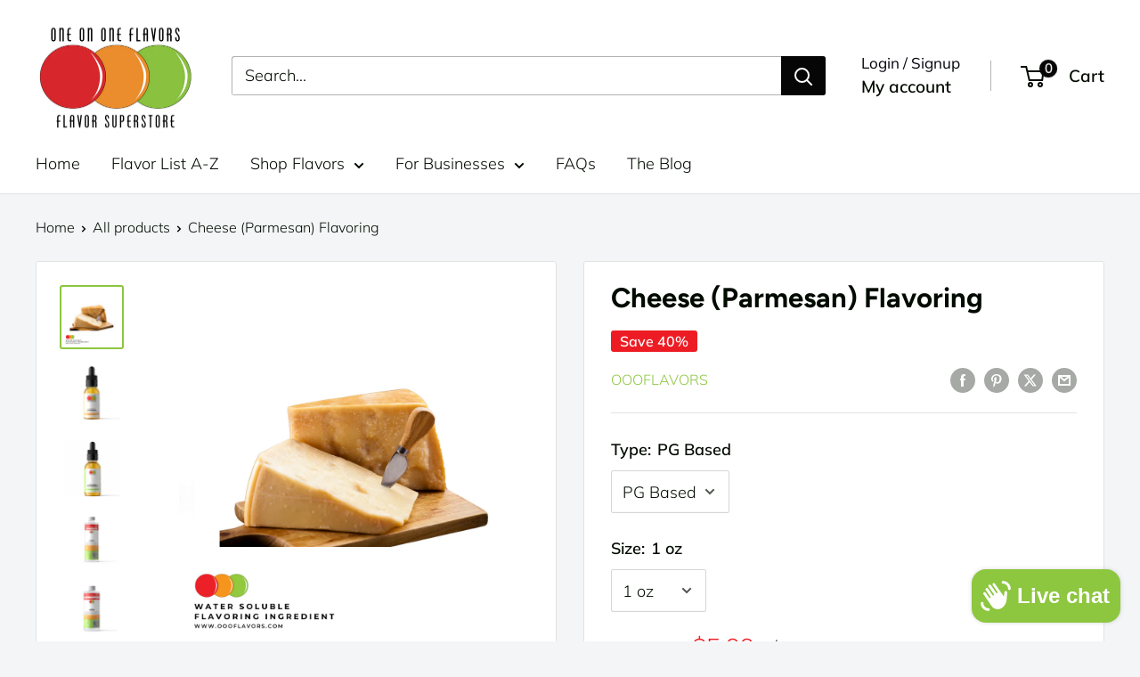

--- FILE ---
content_type: text/html; charset=utf-8
request_url: https://www.oooflavors.com/products/parmesan-cheese-flavored-liquid-concentrate
body_size: 57823
content:
<!doctype html>

<html class="no-js" lang="en">
  <head>
    <!-- Google Tag Manager -->
<script>(function(w,d,s,l,i){w[l]=w[l]||[];w[l].push({'gtm.start':
new Date().getTime(),event:'gtm.js'});var f=d.getElementsByTagName(s)[0],
j=d.createElement(s),dl=l!='dataLayer'?'&l='+l:'';j.async=true;j.src=
'https://www.googletagmanager.com/gtm.js?id='+i+dl;f.parentNode.insertBefore(j,f);
})(window,document,'script','dataLayer','GTM-KQB6N2RR');</script>
<!-- End Google Tag Manager -->

<link rel="canonical" href="https://www.oooflavors.com/products/parmesan-cheese-flavored-liquid-concentrate">

    <meta charset="utf-8">
    <meta name="viewport" content="width=device-width, initial-scale=1.0, height=device-height, minimum-scale=1.0, maximum-scale=1.0">
    <meta name="theme-color" content="#8dc63f">
    <meta name="google-site-verification" content="2dnoY10wz00HxMJPqoG5tf1RbqCaNG4RDTMB9eV46Bo" />

    <title>Enhance Dishes with Parmesan Cheese Flavoring – OOOFlavors</title><meta name="description" content="Boost your recipes with oooflavors’ premium Parmesan Cheese flavoring. Experience intense, savory goodness that makes meals unforgettable and tasty!"><link rel="shortcut icon" href="//www.oooflavors.com/cdn/shop/files/Screenshot_2024-09-23_at_12.38.42_PM_96x96.png?v=1727120328" type="image/png"><link rel="preload" as="style" href="//www.oooflavors.com/cdn/shop/t/85/assets/theme.css?v=170195520101653489231760566781">
    <link rel="preload" as="script" href="//www.oooflavors.com/cdn/shop/t/85/assets/theme.js?v=100826050309035837771719255118">
    <link rel="preconnect" href="https://cdn.shopify.com">
    <link rel="preconnect" href="https://fonts.shopifycdn.com">
    <link rel="dns-prefetch" href="https://productreviews.shopifycdn.com">
    <link rel="dns-prefetch" href="https://ajax.googleapis.com">
    <link rel="dns-prefetch" href="https://maps.googleapis.com">
    <link rel="dns-prefetch" href="https://maps.gstatic.com">

    <meta property="og:type" content="product">
  <meta property="og:title" content="Cheese (Parmesan) Flavoring"><meta property="og:image" content="http://www.oooflavors.com/cdn/shop/files/OOOLIQUIDFLAVORING_29_09f455a2-b92b-49c8-8c36-30e9912cd192.png?v=1756406752">
    <meta property="og:image:secure_url" content="https://www.oooflavors.com/cdn/shop/files/OOOLIQUIDFLAVORING_29_09f455a2-b92b-49c8-8c36-30e9912cd192.png?v=1756406752">
    <meta property="og:image:width" content="1080">
    <meta property="og:image:height" content="1080"><meta property="product:price:amount" content="5.99">
  <meta property="product:price:currency" content="USD"><meta property="og:description" content="Boost your recipes with oooflavors’ premium Parmesan Cheese flavoring. Experience intense, savory goodness that makes meals unforgettable and tasty!"><meta property="og:url" content="https://www.oooflavors.com/products/parmesan-cheese-flavored-liquid-concentrate">
<meta property="og:site_name" content="One on One Flavors"><meta name="twitter:card" content="summary"><meta name="twitter:title" content="Cheese (Parmesan) Flavoring">
  <meta name="twitter:description" content="Flavor Profile:
Parmesan cheese flavoring delivers a bold, nutty, and umami-rich taste with a hint of saltiness and a slightly tangy, aged character. It boasts a deep, savory complexity with subtle buttery and toasted notes, making it a perfect addition to snacks, dressings, sauces, and gourmet seasonings.
Enhance your favorite creations with One on One Flavors! Available in water-soluble and oil-soluble options and now NEW powders perfect for:


Beverages (coffee, tea, sodas, cocktails)

Baked Goods &amp;amp;  Desserts (cakes, cookies, frostings)

Confections (candies, chocolates, gummies)

Lip &amp;amp;  Edible Beauty Products (lip balm, gloss)

Savory Dishes (marinades, sauces, dips)

DIY &amp;amp;  Specialty Applications (cotton candy, protein powders, shakes)

Usage Guidelines | SDS &amp;amp;  COA Info">
  <meta name="twitter:image" content="https://www.oooflavors.com/cdn/shop/files/OOOLIQUIDFLAVORING_29_09f455a2-b92b-49c8-8c36-30e9912cd192_600x600_crop_center.png?v=1756406752">
    <link rel="preload" href="//www.oooflavors.com/cdn/fonts/figtree/figtree_n7.2fd9bfe01586148e644724096c9d75e8c7a90e55.woff2" as="font" type="font/woff2" crossorigin><link rel="preload" href="//www.oooflavors.com/cdn/fonts/muli/muli_n3.eb26389ceb64d8e291e0e54b7062f20e7b222f9d.woff2" as="font" type="font/woff2" crossorigin><style>
  @font-face {
  font-family: Figtree;
  font-weight: 700;
  font-style: normal;
  font-display: swap;
  src: url("//www.oooflavors.com/cdn/fonts/figtree/figtree_n7.2fd9bfe01586148e644724096c9d75e8c7a90e55.woff2") format("woff2"),
       url("//www.oooflavors.com/cdn/fonts/figtree/figtree_n7.ea05de92d862f9594794ab281c4c3a67501ef5fc.woff") format("woff");
}

  @font-face {
  font-family: Muli;
  font-weight: 300;
  font-style: normal;
  font-display: swap;
  src: url("//www.oooflavors.com/cdn/fonts/muli/muli_n3.eb26389ceb64d8e291e0e54b7062f20e7b222f9d.woff2") format("woff2"),
       url("//www.oooflavors.com/cdn/fonts/muli/muli_n3.6d84e73a633f80b55aef7c219f353299136e4671.woff") format("woff");
}

@font-face {
  font-family: Muli;
  font-weight: 600;
  font-style: normal;
  font-display: swap;
  src: url("//www.oooflavors.com/cdn/fonts/muli/muli_n6.cc1d2d4222c93c9ee9f6de4489226d2e1332d85b.woff2") format("woff2"),
       url("//www.oooflavors.com/cdn/fonts/muli/muli_n6.2bb79714f197c09d3f5905925734a3f1166d5d27.woff") format("woff");
}

@font-face {
  font-family: Figtree;
  font-weight: 700;
  font-style: italic;
  font-display: swap;
  src: url("//www.oooflavors.com/cdn/fonts/figtree/figtree_i7.06add7096a6f2ab742e09ec7e498115904eda1fe.woff2") format("woff2"),
       url("//www.oooflavors.com/cdn/fonts/figtree/figtree_i7.ee584b5fcaccdbb5518c0228158941f8df81b101.woff") format("woff");
}


  @font-face {
  font-family: Muli;
  font-weight: 400;
  font-style: normal;
  font-display: swap;
  src: url("//www.oooflavors.com/cdn/fonts/muli/muli_n4.e949947cfff05efcc994b2e2db40359a04fa9a92.woff2") format("woff2"),
       url("//www.oooflavors.com/cdn/fonts/muli/muli_n4.35355e4a0c27c9bc94d9af3f9bcb586d8229277a.woff") format("woff");
}

  @font-face {
  font-family: Muli;
  font-weight: 300;
  font-style: italic;
  font-display: swap;
  src: url("//www.oooflavors.com/cdn/fonts/muli/muli_i3.aadc4fcabd129e8b392abc50e94e055c0e2e9395.woff2") format("woff2"),
       url("//www.oooflavors.com/cdn/fonts/muli/muli_i3.aab169de584c3dbe09af35d489f61eaf5bd2c52a.woff") format("woff");
}

  @font-face {
  font-family: Muli;
  font-weight: 400;
  font-style: italic;
  font-display: swap;
  src: url("//www.oooflavors.com/cdn/fonts/muli/muli_i4.c0a1ea800bab5884ab82e4eb25a6bd25121bd08c.woff2") format("woff2"),
       url("//www.oooflavors.com/cdn/fonts/muli/muli_i4.a6c39b1b31d876de7f99b3646461aa87120de6ed.woff") format("woff");
}


  :root {
    --default-text-font-size : 15px;
    --base-text-font-size    : 18px;
    --heading-font-family    : Figtree, sans-serif;
    --heading-font-weight    : 700;
    --heading-font-style     : normal;
    --text-font-family       : Muli, sans-serif;
    --text-font-weight       : 300;
    --text-font-style        : normal;
    --text-font-bolder-weight: 600;
    --text-link-decoration   : normal;

    --text-color               : #020b00;
    --text-color-rgb           : 2, 11, 0;
    --heading-color            : #020b00;
    --border-color             : #e1e3e4;
    --border-color-rgb         : 225, 227, 228;
    --form-border-color        : #d4d6d8;
    --accent-color             : #8dc63f;
    --accent-color-rgb         : 141, 198, 63;
    --link-color               : #ed1c24;
    --link-color-hover         : #af0e14;
    --background               : #f3f5f6;
    --secondary-background     : #ffffff;
    --secondary-background-rgb : 255, 255, 255;
    --accent-background        : rgba(141, 198, 63, 0.08);

    --input-background: #ffffff;

    --error-color       : #020b00;
    --error-background  : rgba(2, 11, 0, 0.07);
    --success-color     : #00aa00;
    --success-background: rgba(0, 170, 0, 0.11);

    --primary-button-background      : #8dc63f;
    --primary-button-background-rgb  : 141, 198, 63;
    --primary-button-text-color      : #ffffff;
    --secondary-button-background    : #8dc63f;
    --secondary-button-background-rgb: 141, 198, 63;
    --secondary-button-text-color    : #ffffff;

    --header-background      : #ffffff;
    --header-text-color      : #020b00;
    --header-light-text-color: #00020b;
    --header-border-color    : rgba(0, 2, 11, 0.3);
    --header-accent-color    : #060606;

    --footer-background-color:    #f3f5f6;
    --footer-heading-text-color:  #060606;
    --footer-body-text-color:     #677279;
    --footer-body-text-color-rgb: 103, 114, 121;
    --footer-accent-color:        #060606;
    --footer-accent-color-rgb:    6, 6, 6;
    --footer-border:              1px solid var(--border-color);
    
    --flickity-arrow-color: #abb1b4;--product-on-sale-accent           : #ed1c24;
    --product-on-sale-accent-rgb       : 237, 28, 36;
    --product-on-sale-color            : #ffffff;
    --product-in-stock-color           : #00aa00;
    --product-low-stock-color          : #ed1c24;
    --product-sold-out-color           : #8a9297;
    --product-custom-label-1-background: #8dc63f;
    --product-custom-label-1-color     : #ffffff;
    --product-custom-label-2-background: #8dc63f;
    --product-custom-label-2-color     : #ffffff;
    --product-review-star-color        : #ffbd00;

    --mobile-container-gutter : 20px;
    --desktop-container-gutter: 40px;

    /* Shopify related variables */
    --payment-terms-background-color: #f3f5f6;
  }
</style>

<script>
  // IE11 does not have support for CSS variables, so we have to polyfill them
  if (!(((window || {}).CSS || {}).supports && window.CSS.supports('(--a: 0)'))) {
    const script = document.createElement('script');
    script.type = 'text/javascript';
    script.src = 'https://cdn.jsdelivr.net/npm/css-vars-ponyfill@2';
    script.onload = function() {
      cssVars({});
    };

    document.getElementsByTagName('head')[0].appendChild(script);
  }
</script>


    <script>window.performance && window.performance.mark && window.performance.mark('shopify.content_for_header.start');</script><meta name="google-site-verification" content="2dnoY10wz00HxMJPqoG5tf1RbqCaNG4RDTMB9eV46Bo">
<meta name="google-site-verification" content="3Uh002Yj4Ku2b8uD1cl2LX6yLKpxsMAPIoytcbLczYs">
<meta name="facebook-domain-verification" content="u30qmkhvd3h9krcrdeei568ac0cuio">
<meta id="shopify-digital-wallet" name="shopify-digital-wallet" content="/2611345/digital_wallets/dialog">
<meta name="shopify-checkout-api-token" content="a1609fb7758cd1acc2ba0df392a0e9fe">
<meta id="in-context-paypal-metadata" data-shop-id="2611345" data-venmo-supported="false" data-environment="production" data-locale="en_US" data-paypal-v4="true" data-currency="USD">
<link rel="alternate" type="application/json+oembed" href="https://www.oooflavors.com/products/parmesan-cheese-flavored-liquid-concentrate.oembed">
<script async="async" src="/checkouts/internal/preloads.js?locale=en-US"></script>
<link rel="preconnect" href="https://shop.app" crossorigin="anonymous">
<script async="async" src="https://shop.app/checkouts/internal/preloads.js?locale=en-US&shop_id=2611345" crossorigin="anonymous"></script>
<script id="shopify-features" type="application/json">{"accessToken":"a1609fb7758cd1acc2ba0df392a0e9fe","betas":["rich-media-storefront-analytics"],"domain":"www.oooflavors.com","predictiveSearch":true,"shopId":2611345,"locale":"en"}</script>
<script>var Shopify = Shopify || {};
Shopify.shop = "one-on-one-flavors.myshopify.com";
Shopify.locale = "en";
Shopify.currency = {"active":"USD","rate":"1.0"};
Shopify.country = "US";
Shopify.theme = {"name":"OOOFlavors Working Site","id":124479864890,"schema_name":"Warehouse","schema_version":"5.1.0","theme_store_id":null,"role":"main"};
Shopify.theme.handle = "null";
Shopify.theme.style = {"id":null,"handle":null};
Shopify.cdnHost = "www.oooflavors.com/cdn";
Shopify.routes = Shopify.routes || {};
Shopify.routes.root = "/";</script>
<script type="module">!function(o){(o.Shopify=o.Shopify||{}).modules=!0}(window);</script>
<script>!function(o){function n(){var o=[];function n(){o.push(Array.prototype.slice.apply(arguments))}return n.q=o,n}var t=o.Shopify=o.Shopify||{};t.loadFeatures=n(),t.autoloadFeatures=n()}(window);</script>
<script>
  window.ShopifyPay = window.ShopifyPay || {};
  window.ShopifyPay.apiHost = "shop.app\/pay";
  window.ShopifyPay.redirectState = null;
</script>
<script id="shop-js-analytics" type="application/json">{"pageType":"product"}</script>
<script defer="defer" async type="module" src="//www.oooflavors.com/cdn/shopifycloud/shop-js/modules/v2/client.init-shop-cart-sync_BT-GjEfc.en.esm.js"></script>
<script defer="defer" async type="module" src="//www.oooflavors.com/cdn/shopifycloud/shop-js/modules/v2/chunk.common_D58fp_Oc.esm.js"></script>
<script defer="defer" async type="module" src="//www.oooflavors.com/cdn/shopifycloud/shop-js/modules/v2/chunk.modal_xMitdFEc.esm.js"></script>
<script type="module">
  await import("//www.oooflavors.com/cdn/shopifycloud/shop-js/modules/v2/client.init-shop-cart-sync_BT-GjEfc.en.esm.js");
await import("//www.oooflavors.com/cdn/shopifycloud/shop-js/modules/v2/chunk.common_D58fp_Oc.esm.js");
await import("//www.oooflavors.com/cdn/shopifycloud/shop-js/modules/v2/chunk.modal_xMitdFEc.esm.js");

  window.Shopify.SignInWithShop?.initShopCartSync?.({"fedCMEnabled":true,"windoidEnabled":true});

</script>
<script defer="defer" async type="module" src="//www.oooflavors.com/cdn/shopifycloud/shop-js/modules/v2/client.payment-terms_Ci9AEqFq.en.esm.js"></script>
<script defer="defer" async type="module" src="//www.oooflavors.com/cdn/shopifycloud/shop-js/modules/v2/chunk.common_D58fp_Oc.esm.js"></script>
<script defer="defer" async type="module" src="//www.oooflavors.com/cdn/shopifycloud/shop-js/modules/v2/chunk.modal_xMitdFEc.esm.js"></script>
<script type="module">
  await import("//www.oooflavors.com/cdn/shopifycloud/shop-js/modules/v2/client.payment-terms_Ci9AEqFq.en.esm.js");
await import("//www.oooflavors.com/cdn/shopifycloud/shop-js/modules/v2/chunk.common_D58fp_Oc.esm.js");
await import("//www.oooflavors.com/cdn/shopifycloud/shop-js/modules/v2/chunk.modal_xMitdFEc.esm.js");

  
</script>
<script>
  window.Shopify = window.Shopify || {};
  if (!window.Shopify.featureAssets) window.Shopify.featureAssets = {};
  window.Shopify.featureAssets['shop-js'] = {"shop-cart-sync":["modules/v2/client.shop-cart-sync_DZOKe7Ll.en.esm.js","modules/v2/chunk.common_D58fp_Oc.esm.js","modules/v2/chunk.modal_xMitdFEc.esm.js"],"init-fed-cm":["modules/v2/client.init-fed-cm_B6oLuCjv.en.esm.js","modules/v2/chunk.common_D58fp_Oc.esm.js","modules/v2/chunk.modal_xMitdFEc.esm.js"],"shop-cash-offers":["modules/v2/client.shop-cash-offers_D2sdYoxE.en.esm.js","modules/v2/chunk.common_D58fp_Oc.esm.js","modules/v2/chunk.modal_xMitdFEc.esm.js"],"shop-login-button":["modules/v2/client.shop-login-button_QeVjl5Y3.en.esm.js","modules/v2/chunk.common_D58fp_Oc.esm.js","modules/v2/chunk.modal_xMitdFEc.esm.js"],"pay-button":["modules/v2/client.pay-button_DXTOsIq6.en.esm.js","modules/v2/chunk.common_D58fp_Oc.esm.js","modules/v2/chunk.modal_xMitdFEc.esm.js"],"shop-button":["modules/v2/client.shop-button_DQZHx9pm.en.esm.js","modules/v2/chunk.common_D58fp_Oc.esm.js","modules/v2/chunk.modal_xMitdFEc.esm.js"],"avatar":["modules/v2/client.avatar_BTnouDA3.en.esm.js"],"init-windoid":["modules/v2/client.init-windoid_CR1B-cfM.en.esm.js","modules/v2/chunk.common_D58fp_Oc.esm.js","modules/v2/chunk.modal_xMitdFEc.esm.js"],"init-shop-for-new-customer-accounts":["modules/v2/client.init-shop-for-new-customer-accounts_C_vY_xzh.en.esm.js","modules/v2/client.shop-login-button_QeVjl5Y3.en.esm.js","modules/v2/chunk.common_D58fp_Oc.esm.js","modules/v2/chunk.modal_xMitdFEc.esm.js"],"init-shop-email-lookup-coordinator":["modules/v2/client.init-shop-email-lookup-coordinator_BI7n9ZSv.en.esm.js","modules/v2/chunk.common_D58fp_Oc.esm.js","modules/v2/chunk.modal_xMitdFEc.esm.js"],"init-shop-cart-sync":["modules/v2/client.init-shop-cart-sync_BT-GjEfc.en.esm.js","modules/v2/chunk.common_D58fp_Oc.esm.js","modules/v2/chunk.modal_xMitdFEc.esm.js"],"shop-toast-manager":["modules/v2/client.shop-toast-manager_DiYdP3xc.en.esm.js","modules/v2/chunk.common_D58fp_Oc.esm.js","modules/v2/chunk.modal_xMitdFEc.esm.js"],"init-customer-accounts":["modules/v2/client.init-customer-accounts_D9ZNqS-Q.en.esm.js","modules/v2/client.shop-login-button_QeVjl5Y3.en.esm.js","modules/v2/chunk.common_D58fp_Oc.esm.js","modules/v2/chunk.modal_xMitdFEc.esm.js"],"init-customer-accounts-sign-up":["modules/v2/client.init-customer-accounts-sign-up_iGw4briv.en.esm.js","modules/v2/client.shop-login-button_QeVjl5Y3.en.esm.js","modules/v2/chunk.common_D58fp_Oc.esm.js","modules/v2/chunk.modal_xMitdFEc.esm.js"],"shop-follow-button":["modules/v2/client.shop-follow-button_CqMgW2wH.en.esm.js","modules/v2/chunk.common_D58fp_Oc.esm.js","modules/v2/chunk.modal_xMitdFEc.esm.js"],"checkout-modal":["modules/v2/client.checkout-modal_xHeaAweL.en.esm.js","modules/v2/chunk.common_D58fp_Oc.esm.js","modules/v2/chunk.modal_xMitdFEc.esm.js"],"shop-login":["modules/v2/client.shop-login_D91U-Q7h.en.esm.js","modules/v2/chunk.common_D58fp_Oc.esm.js","modules/v2/chunk.modal_xMitdFEc.esm.js"],"lead-capture":["modules/v2/client.lead-capture_BJmE1dJe.en.esm.js","modules/v2/chunk.common_D58fp_Oc.esm.js","modules/v2/chunk.modal_xMitdFEc.esm.js"],"payment-terms":["modules/v2/client.payment-terms_Ci9AEqFq.en.esm.js","modules/v2/chunk.common_D58fp_Oc.esm.js","modules/v2/chunk.modal_xMitdFEc.esm.js"]};
</script>
<script>(function() {
  var isLoaded = false;
  function asyncLoad() {
    if (isLoaded) return;
    isLoaded = true;
    var urls = ["https:\/\/chimpstatic.com\/mcjs-connected\/js\/users\/39550efbfba4f125bfa2800fd\/0887f9985fe05becd34079f48.js?shop=one-on-one-flavors.myshopify.com"];
    for (var i = 0; i < urls.length; i++) {
      var s = document.createElement('script');
      s.type = 'text/javascript';
      s.async = true;
      s.src = urls[i];
      var x = document.getElementsByTagName('script')[0];
      x.parentNode.insertBefore(s, x);
    }
  };
  if(window.attachEvent) {
    window.attachEvent('onload', asyncLoad);
  } else {
    window.addEventListener('load', asyncLoad, false);
  }
})();</script>
<script id="__st">var __st={"a":2611345,"offset":-28800,"reqid":"3a322786-ee38-481e-9411-f49740131fc1-1769092009","pageurl":"www.oooflavors.com\/products\/parmesan-cheese-flavored-liquid-concentrate","u":"653d0948abe0","p":"product","rtyp":"product","rid":7355318698042};</script>
<script>window.ShopifyPaypalV4VisibilityTracking = true;</script>
<script id="captcha-bootstrap">!function(){'use strict';const t='contact',e='account',n='new_comment',o=[[t,t],['blogs',n],['comments',n],[t,'customer']],c=[[e,'customer_login'],[e,'guest_login'],[e,'recover_customer_password'],[e,'create_customer']],r=t=>t.map((([t,e])=>`form[action*='/${t}']:not([data-nocaptcha='true']) input[name='form_type'][value='${e}']`)).join(','),a=t=>()=>t?[...document.querySelectorAll(t)].map((t=>t.form)):[];function s(){const t=[...o],e=r(t);return a(e)}const i='password',u='form_key',d=['recaptcha-v3-token','g-recaptcha-response','h-captcha-response',i],f=()=>{try{return window.sessionStorage}catch{return}},m='__shopify_v',_=t=>t.elements[u];function p(t,e,n=!1){try{const o=window.sessionStorage,c=JSON.parse(o.getItem(e)),{data:r}=function(t){const{data:e,action:n}=t;return t[m]||n?{data:e,action:n}:{data:t,action:n}}(c);for(const[e,n]of Object.entries(r))t.elements[e]&&(t.elements[e].value=n);n&&o.removeItem(e)}catch(o){console.error('form repopulation failed',{error:o})}}const l='form_type',E='cptcha';function T(t){t.dataset[E]=!0}const w=window,h=w.document,L='Shopify',v='ce_forms',y='captcha';let A=!1;((t,e)=>{const n=(g='f06e6c50-85a8-45c8-87d0-21a2b65856fe',I='https://cdn.shopify.com/shopifycloud/storefront-forms-hcaptcha/ce_storefront_forms_captcha_hcaptcha.v1.5.2.iife.js',D={infoText:'Protected by hCaptcha',privacyText:'Privacy',termsText:'Terms'},(t,e,n)=>{const o=w[L][v],c=o.bindForm;if(c)return c(t,g,e,D).then(n);var r;o.q.push([[t,g,e,D],n]),r=I,A||(h.body.append(Object.assign(h.createElement('script'),{id:'captcha-provider',async:!0,src:r})),A=!0)});var g,I,D;w[L]=w[L]||{},w[L][v]=w[L][v]||{},w[L][v].q=[],w[L][y]=w[L][y]||{},w[L][y].protect=function(t,e){n(t,void 0,e),T(t)},Object.freeze(w[L][y]),function(t,e,n,w,h,L){const[v,y,A,g]=function(t,e,n){const i=e?o:[],u=t?c:[],d=[...i,...u],f=r(d),m=r(i),_=r(d.filter((([t,e])=>n.includes(e))));return[a(f),a(m),a(_),s()]}(w,h,L),I=t=>{const e=t.target;return e instanceof HTMLFormElement?e:e&&e.form},D=t=>v().includes(t);t.addEventListener('submit',(t=>{const e=I(t);if(!e)return;const n=D(e)&&!e.dataset.hcaptchaBound&&!e.dataset.recaptchaBound,o=_(e),c=g().includes(e)&&(!o||!o.value);(n||c)&&t.preventDefault(),c&&!n&&(function(t){try{if(!f())return;!function(t){const e=f();if(!e)return;const n=_(t);if(!n)return;const o=n.value;o&&e.removeItem(o)}(t);const e=Array.from(Array(32),(()=>Math.random().toString(36)[2])).join('');!function(t,e){_(t)||t.append(Object.assign(document.createElement('input'),{type:'hidden',name:u})),t.elements[u].value=e}(t,e),function(t,e){const n=f();if(!n)return;const o=[...t.querySelectorAll(`input[type='${i}']`)].map((({name:t})=>t)),c=[...d,...o],r={};for(const[a,s]of new FormData(t).entries())c.includes(a)||(r[a]=s);n.setItem(e,JSON.stringify({[m]:1,action:t.action,data:r}))}(t,e)}catch(e){console.error('failed to persist form',e)}}(e),e.submit())}));const S=(t,e)=>{t&&!t.dataset[E]&&(n(t,e.some((e=>e===t))),T(t))};for(const o of['focusin','change'])t.addEventListener(o,(t=>{const e=I(t);D(e)&&S(e,y())}));const B=e.get('form_key'),M=e.get(l),P=B&&M;t.addEventListener('DOMContentLoaded',(()=>{const t=y();if(P)for(const e of t)e.elements[l].value===M&&p(e,B);[...new Set([...A(),...v().filter((t=>'true'===t.dataset.shopifyCaptcha))])].forEach((e=>S(e,t)))}))}(h,new URLSearchParams(w.location.search),n,t,e,['guest_login'])})(!0,!0)}();</script>
<script integrity="sha256-4kQ18oKyAcykRKYeNunJcIwy7WH5gtpwJnB7kiuLZ1E=" data-source-attribution="shopify.loadfeatures" defer="defer" src="//www.oooflavors.com/cdn/shopifycloud/storefront/assets/storefront/load_feature-a0a9edcb.js" crossorigin="anonymous"></script>
<script crossorigin="anonymous" defer="defer" src="//www.oooflavors.com/cdn/shopifycloud/storefront/assets/shopify_pay/storefront-65b4c6d7.js?v=20250812"></script>
<script data-source-attribution="shopify.dynamic_checkout.dynamic.init">var Shopify=Shopify||{};Shopify.PaymentButton=Shopify.PaymentButton||{isStorefrontPortableWallets:!0,init:function(){window.Shopify.PaymentButton.init=function(){};var t=document.createElement("script");t.src="https://www.oooflavors.com/cdn/shopifycloud/portable-wallets/latest/portable-wallets.en.js",t.type="module",document.head.appendChild(t)}};
</script>
<script data-source-attribution="shopify.dynamic_checkout.buyer_consent">
  function portableWalletsHideBuyerConsent(e){var t=document.getElementById("shopify-buyer-consent"),n=document.getElementById("shopify-subscription-policy-button");t&&n&&(t.classList.add("hidden"),t.setAttribute("aria-hidden","true"),n.removeEventListener("click",e))}function portableWalletsShowBuyerConsent(e){var t=document.getElementById("shopify-buyer-consent"),n=document.getElementById("shopify-subscription-policy-button");t&&n&&(t.classList.remove("hidden"),t.removeAttribute("aria-hidden"),n.addEventListener("click",e))}window.Shopify?.PaymentButton&&(window.Shopify.PaymentButton.hideBuyerConsent=portableWalletsHideBuyerConsent,window.Shopify.PaymentButton.showBuyerConsent=portableWalletsShowBuyerConsent);
</script>
<script>
  function portableWalletsCleanup(e){e&&e.src&&console.error("Failed to load portable wallets script "+e.src);var t=document.querySelectorAll("shopify-accelerated-checkout .shopify-payment-button__skeleton, shopify-accelerated-checkout-cart .wallet-cart-button__skeleton"),e=document.getElementById("shopify-buyer-consent");for(let e=0;e<t.length;e++)t[e].remove();e&&e.remove()}function portableWalletsNotLoadedAsModule(e){e instanceof ErrorEvent&&"string"==typeof e.message&&e.message.includes("import.meta")&&"string"==typeof e.filename&&e.filename.includes("portable-wallets")&&(window.removeEventListener("error",portableWalletsNotLoadedAsModule),window.Shopify.PaymentButton.failedToLoad=e,"loading"===document.readyState?document.addEventListener("DOMContentLoaded",window.Shopify.PaymentButton.init):window.Shopify.PaymentButton.init())}window.addEventListener("error",portableWalletsNotLoadedAsModule);
</script>

<script type="module" src="https://www.oooflavors.com/cdn/shopifycloud/portable-wallets/latest/portable-wallets.en.js" onError="portableWalletsCleanup(this)" crossorigin="anonymous"></script>
<script nomodule>
  document.addEventListener("DOMContentLoaded", portableWalletsCleanup);
</script>

<link id="shopify-accelerated-checkout-styles" rel="stylesheet" media="screen" href="https://www.oooflavors.com/cdn/shopifycloud/portable-wallets/latest/accelerated-checkout-backwards-compat.css" crossorigin="anonymous">
<style id="shopify-accelerated-checkout-cart">
        #shopify-buyer-consent {
  margin-top: 1em;
  display: inline-block;
  width: 100%;
}

#shopify-buyer-consent.hidden {
  display: none;
}

#shopify-subscription-policy-button {
  background: none;
  border: none;
  padding: 0;
  text-decoration: underline;
  font-size: inherit;
  cursor: pointer;
}

#shopify-subscription-policy-button::before {
  box-shadow: none;
}

      </style>

<script>window.performance && window.performance.mark && window.performance.mark('shopify.content_for_header.end');</script>

    <link rel="stylesheet" href="//www.oooflavors.com/cdn/shop/t/85/assets/theme.css?v=170195520101653489231760566781">

    
  <script type="application/ld+json">
  {
    "@context": "https://schema.org",
    "@type": "Product",
    "productID": 7355318698042,
    "offers": [{
          "@type": "Offer",
          "name": "PG Based \/ 1 oz",
          "availability":"https://schema.org/InStock",
          "price": 5.99,
          "priceCurrency": "USD",
          "priceValidUntil": "2026-02-01","sku": "CS-17955-1",
          "url": "/products/parmesan-cheese-flavored-liquid-concentrate?variant=40829486825530"
        },
{
          "@type": "Offer",
          "name": "PG Based \/ 2 oz",
          "availability":"https://schema.org/InStock",
          "price": 7.99,
          "priceCurrency": "USD",
          "priceValidUntil": "2026-02-01","sku": "CS-17955-2",
          "url": "/products/parmesan-cheese-flavored-liquid-concentrate?variant=40829486858298"
        },
{
          "@type": "Offer",
          "name": "PG Based \/ 8 oz",
          "availability":"https://schema.org/InStock",
          "price": 12.99,
          "priceCurrency": "USD",
          "priceValidUntil": "2026-02-01","sku": "CS-17955-8",
          "url": "/products/parmesan-cheese-flavored-liquid-concentrate?variant=40829486891066"
        },
{
          "@type": "Offer",
          "name": "PG Based \/ 16 oz",
          "availability":"https://schema.org/InStock",
          "price": 44.99,
          "priceCurrency": "USD",
          "priceValidUntil": "2026-02-01","sku": "CS-17955-16",
          "url": "/products/parmesan-cheese-flavored-liquid-concentrate?variant=40829486923834"
        },
{
          "@type": "Offer",
          "name": "PG Based \/ 32 oz",
          "availability":"https://schema.org/InStock",
          "price": 64.99,
          "priceCurrency": "USD",
          "priceValidUntil": "2026-02-01","sku": "CS-17955-32",
          "url": "/products/parmesan-cheese-flavored-liquid-concentrate?variant=40829486956602"
        },
{
          "@type": "Offer",
          "name": "PG Based \/ 128 oz",
          "availability":"https://schema.org/InStock",
          "price": 249.99,
          "priceCurrency": "USD",
          "priceValidUntil": "2026-02-01","sku": "CS-17955-128",
          "url": "/products/parmesan-cheese-flavored-liquid-concentrate?variant=40829486989370"
        }
],"brand": {
      "@type": "Brand",
      "name": "OOOFlavors"
    },
    "name": "Cheese (Parmesan) Flavoring",
    "description": "Flavor Profile:\nParmesan cheese flavoring delivers a bold, nutty, and umami-rich taste with a hint of saltiness and a slightly tangy, aged character. It boasts a deep, savory complexity with subtle buttery and toasted notes, making it a perfect addition to snacks, dressings, sauces, and gourmet seasonings.\nEnhance your favorite creations with One on One Flavors! Available in water-soluble and oil-soluble options and now NEW powders perfect for:\n\n\nBeverages (coffee, tea, sodas, cocktails)\n\nBaked Goods \u0026amp;  Desserts (cakes, cookies, frostings)\n\nConfections (candies, chocolates, gummies)\n\nLip \u0026amp;  Edible Beauty Products (lip balm, gloss)\n\nSavory Dishes (marinades, sauces, dips)\n\nDIY \u0026amp;  Specialty Applications (cotton candy, protein powders, shakes)\n\nUsage Guidelines | SDS \u0026amp;  COA Info",
    "category": "PG Based or Oil Based",
    "url": "/products/parmesan-cheese-flavored-liquid-concentrate",
    "sku": "CS-17955-1",
    "image": {
      "@type": "ImageObject",
      "url": "https://www.oooflavors.com/cdn/shop/files/OOOLIQUIDFLAVORING_29_09f455a2-b92b-49c8-8c36-30e9912cd192.png?v=1756406752&width=1024",
      "image": "https://www.oooflavors.com/cdn/shop/files/OOOLIQUIDFLAVORING_29_09f455a2-b92b-49c8-8c36-30e9912cd192.png?v=1756406752&width=1024",
      "name": "Parmesan Cheese Flavoring",
      "width": "1024",
      "height": "1024"
    }
  }
  </script>



  <script type="application/ld+json">
  {
    "@context": "https://schema.org",
    "@type": "BreadcrumbList",
  "itemListElement": [{
      "@type": "ListItem",
      "position": 1,
      "name": "Home",
      "item": "https://www.oooflavors.com"
    },{
          "@type": "ListItem",
          "position": 2,
          "name": "Cheese (Parmesan) Flavoring",
          "item": "https://www.oooflavors.com/products/parmesan-cheese-flavored-liquid-concentrate"
        }]
  }
  </script>



    <script>
      // This allows to expose several variables to the global scope, to be used in scripts
      window.theme = {
        pageType: "product",
        cartCount: 0,
        moneyFormat: "\u003cspan class=money\u003e${{amount}}\u003c\/span\u003e",
        moneyWithCurrencyFormat: "\u003cspan class=money\u003e${{amount}} USD\u003c\/span\u003e",
        currencyCodeEnabled: false,
        showDiscount: true,
        discountMode: "percentage",
        cartType: "drawer"
      };

      window.routes = {
        rootUrl: "\/",
        rootUrlWithoutSlash: '',
        cartUrl: "\/cart",
        cartAddUrl: "\/cart\/add",
        cartChangeUrl: "\/cart\/change",
        searchUrl: "\/search",
        productRecommendationsUrl: "\/recommendations\/products"
      };

      window.languages = {
        productRegularPrice: "Regular price",
        productSalePrice: "Sale price",
        collectionOnSaleLabel: "Save {{savings}}",
        productFormUnavailable: "Unavailable",
        productFormAddToCart: "Add to cart",
        productFormPreOrder: "Pre-order",
        productFormSoldOut: "Sold out",
        productAdded: "Product has been added to your cart",
        productAddedShort: "Added!",
        shippingEstimatorNoResults: "No shipping could be found for your address.",
        shippingEstimatorOneResult: "There is one shipping rate for your address:",
        shippingEstimatorMultipleResults: "There are {{count}} shipping rates for your address:",
        shippingEstimatorErrors: "There are some errors:"
      };

      document.documentElement.className = document.documentElement.className.replace('no-js', 'js');
    </script><script src="//www.oooflavors.com/cdn/shop/t/85/assets/theme.js?v=100826050309035837771719255118" defer></script>
    <script src="//www.oooflavors.com/cdn/shop/t/85/assets/custom.js?v=102476495355921946141719255118" defer></script><script>
        (function () {
          window.onpageshow = function() {
            // We force re-freshing the cart content onpageshow, as most browsers will serve a cache copy when hitting the
            // back button, which cause staled data
            document.documentElement.dispatchEvent(new CustomEvent('cart:refresh', {
              bubbles: true,
              detail: {scrollToTop: false}
            }));
          };
        })();
      </script><meta name="msvalidate.01" content="CF355F1BEE69E4A7BA48B1CBB9D9CCBC" />
    <meta name="google-site-verification" content="N1YLVzlbz3Vpl6AZknYEaagH96dJNwKMgP_khwATMIQ" />

    



     <!-- BEGIN app block: shopify://apps/microsoft-clarity/blocks/clarity_js/31c3d126-8116-4b4a-8ba1-baeda7c4aeea -->
<script type="text/javascript">
  (function (c, l, a, r, i, t, y) {
    c[a] = c[a] || function () { (c[a].q = c[a].q || []).push(arguments); };
    t = l.createElement(r); t.async = 1; t.src = "https://www.clarity.ms/tag/" + i + "?ref=shopify";
    y = l.getElementsByTagName(r)[0]; y.parentNode.insertBefore(t, y);

    c.Shopify.loadFeatures([{ name: "consent-tracking-api", version: "0.1" }], error => {
      if (error) {
        console.error("Error loading Shopify features:", error);
        return;
      }

      c[a]('consentv2', {
        ad_Storage: c.Shopify.customerPrivacy.marketingAllowed() ? "granted" : "denied",
        analytics_Storage: c.Shopify.customerPrivacy.analyticsProcessingAllowed() ? "granted" : "denied",
      });
    });

    l.addEventListener("visitorConsentCollected", function (e) {
      c[a]('consentv2', {
        ad_Storage: e.detail.marketingAllowed ? "granted" : "denied",
        analytics_Storage: e.detail.analyticsAllowed ? "granted" : "denied",
      });
    });
  })(window, document, "clarity", "script", "sroycwun92");
</script>



<!-- END app block --><!-- BEGIN app block: shopify://apps/tnc-terms-checkbox/blocks/app-embed/2b45c8fb-5ee2-4392-8a72-b663da1d38ad -->
<script async src="https://app.tncapp.com/get_script/?shop_url=one-on-one-flavors.myshopify.com"></script>


<!-- END app block --><!-- BEGIN app block: shopify://apps/judge-me-reviews/blocks/judgeme_core/61ccd3b1-a9f2-4160-9fe9-4fec8413e5d8 --><!-- Start of Judge.me Core -->






<link rel="dns-prefetch" href="https://cdnwidget.judge.me">
<link rel="dns-prefetch" href="https://cdn.judge.me">
<link rel="dns-prefetch" href="https://cdn1.judge.me">
<link rel="dns-prefetch" href="https://api.judge.me">

<script data-cfasync='false' class='jdgm-settings-script'>window.jdgmSettings={"pagination":5,"disable_web_reviews":true,"badge_no_review_text":"No reviews","badge_n_reviews_text":"{{ n }} review/reviews","badge_star_color":"#F7951D","hide_badge_preview_if_no_reviews":true,"badge_hide_text":true,"enforce_center_preview_badge":false,"widget_title":"Customer Reviews","widget_open_form_text":"Write a review","widget_close_form_text":"Cancel review","widget_refresh_page_text":"Refresh page","widget_summary_text":"Based on {{ number_of_reviews }} review/reviews","widget_no_review_text":"Be the first to write a review","widget_name_field_text":"Display name","widget_verified_name_field_text":"Verified Name (public)","widget_name_placeholder_text":"Display name","widget_required_field_error_text":"This field is required.","widget_email_field_text":"Email address","widget_verified_email_field_text":"Verified Email (private, can not be edited)","widget_email_placeholder_text":"Your email address","widget_email_field_error_text":"Please enter a valid email address.","widget_rating_field_text":"Rating","widget_review_title_field_text":"Review Title","widget_review_title_placeholder_text":"Give your review a title","widget_review_body_field_text":"Review content","widget_review_body_placeholder_text":"Start writing here...","widget_pictures_field_text":"Picture/Video (optional)","widget_submit_review_text":"Submit Review","widget_submit_verified_review_text":"Submit Verified Review","widget_submit_success_msg_with_auto_publish":"Thank you! Please refresh the page in a few moments to see your review. You can remove or edit your review by logging into \u003ca href='https://judge.me/login' target='_blank' rel='nofollow noopener'\u003eJudge.me\u003c/a\u003e","widget_submit_success_msg_no_auto_publish":"Thank you! Your review will be published as soon as it is approved by the shop admin. You can remove or edit your review by logging into \u003ca href='https://judge.me/login' target='_blank' rel='nofollow noopener'\u003eJudge.me\u003c/a\u003e","widget_show_default_reviews_out_of_total_text":"Showing {{ n_reviews_shown }} out of {{ n_reviews }} reviews.","widget_show_all_link_text":"Show all","widget_show_less_link_text":"Show less","widget_author_said_text":"{{ reviewer_name }} said:","widget_days_text":"{{ n }} days ago","widget_weeks_text":"{{ n }} week/weeks ago","widget_months_text":"{{ n }} month/months ago","widget_years_text":"{{ n }} year/years ago","widget_yesterday_text":"Yesterday","widget_today_text":"Today","widget_replied_text":"\u003e\u003e {{ shop_name }} replied:","widget_read_more_text":"Read more","widget_reviewer_name_as_initial":"","widget_rating_filter_color":"#fbcd0a","widget_rating_filter_see_all_text":"See all reviews","widget_sorting_most_recent_text":"Most Recent","widget_sorting_highest_rating_text":"Highest Rating","widget_sorting_lowest_rating_text":"Lowest Rating","widget_sorting_with_pictures_text":"Only Pictures","widget_sorting_most_helpful_text":"Most Helpful","widget_open_question_form_text":"Ask a question","widget_reviews_subtab_text":"Reviews","widget_questions_subtab_text":"Questions","widget_question_label_text":"Question","widget_answer_label_text":"Answer","widget_question_placeholder_text":"Write your question here","widget_submit_question_text":"Submit Question","widget_question_submit_success_text":"Thank you for your question! We will notify you once it gets answered.","widget_star_color":"#F7951D","verified_badge_text":"Verified","verified_badge_bg_color":"","verified_badge_text_color":"","verified_badge_placement":"left-of-reviewer-name","widget_review_max_height":"","widget_hide_border":false,"widget_social_share":false,"widget_thumb":false,"widget_review_location_show":false,"widget_location_format":"country_only","all_reviews_include_out_of_store_products":true,"all_reviews_out_of_store_text":"(out of store)","all_reviews_pagination":100,"all_reviews_product_name_prefix_text":"about","enable_review_pictures":true,"enable_question_anwser":false,"widget_theme":"default","review_date_format":"mm/dd/yyyy","default_sort_method":"most-recent","widget_product_reviews_subtab_text":"Product Reviews","widget_shop_reviews_subtab_text":"Shop Reviews","widget_other_products_reviews_text":"Reviews for other products","widget_store_reviews_subtab_text":"Store reviews","widget_no_store_reviews_text":"This store hasn't received any reviews yet","widget_web_restriction_product_reviews_text":"This product hasn't received any reviews yet","widget_no_items_text":"No items found","widget_show_more_text":"Show more","widget_write_a_store_review_text":"Write a Store Review","widget_other_languages_heading":"Reviews in Other Languages","widget_translate_review_text":"Translate review to {{ language }}","widget_translating_review_text":"Translating...","widget_show_original_translation_text":"Show original ({{ language }})","widget_translate_review_failed_text":"Review couldn't be translated.","widget_translate_review_retry_text":"Retry","widget_translate_review_try_again_later_text":"Try again later","show_product_url_for_grouped_product":false,"widget_sorting_pictures_first_text":"Pictures First","show_pictures_on_all_rev_page_mobile":false,"show_pictures_on_all_rev_page_desktop":false,"floating_tab_hide_mobile_install_preference":false,"floating_tab_button_name":"★ Reviews","floating_tab_title":"Let customers speak for us","floating_tab_button_color":"","floating_tab_button_background_color":"","floating_tab_url":"","floating_tab_url_enabled":false,"floating_tab_tab_style":"text","all_reviews_text_badge_text":"Customers rate us {{ shop.metafields.judgeme.all_reviews_rating | round: 1 }}/5 based on {{ shop.metafields.judgeme.all_reviews_count }} reviews.","all_reviews_text_badge_text_branded_style":"{{ shop.metafields.judgeme.all_reviews_rating | round: 1 }} out of 5 stars based on {{ shop.metafields.judgeme.all_reviews_count }} reviews","is_all_reviews_text_badge_a_link":false,"show_stars_for_all_reviews_text_badge":false,"all_reviews_text_badge_url":"","all_reviews_text_style":"text","all_reviews_text_color_style":"judgeme_brand_color","all_reviews_text_color":"#108474","all_reviews_text_show_jm_brand":true,"featured_carousel_show_header":true,"featured_carousel_title":"Our Customers Say It Best","testimonials_carousel_title":"Customers are saying","videos_carousel_title":"Real customer stories","cards_carousel_title":"Customers are saying","featured_carousel_count_text":"Real feedback from real flavor fans!","featured_carousel_add_link_to_all_reviews_page":false,"featured_carousel_url":"","featured_carousel_show_images":false,"featured_carousel_autoslide_interval":5,"featured_carousel_arrows_on_the_sides":false,"featured_carousel_height":100,"featured_carousel_width":80,"featured_carousel_image_size":0,"featured_carousel_image_height":250,"featured_carousel_arrow_color":"#F51111","verified_count_badge_style":"vintage","verified_count_badge_orientation":"horizontal","verified_count_badge_color_style":"judgeme_brand_color","verified_count_badge_color":"#108474","is_verified_count_badge_a_link":false,"verified_count_badge_url":"","verified_count_badge_show_jm_brand":true,"widget_rating_preset_default":5,"widget_first_sub_tab":"product-reviews","widget_show_histogram":true,"widget_histogram_use_custom_color":false,"widget_pagination_use_custom_color":false,"widget_star_use_custom_color":false,"widget_verified_badge_use_custom_color":false,"widget_write_review_use_custom_color":false,"picture_reminder_submit_button":"Upload Pictures","enable_review_videos":false,"mute_video_by_default":false,"widget_sorting_videos_first_text":"Videos First","widget_review_pending_text":"Pending","featured_carousel_items_for_large_screen":3,"social_share_options_order":"Facebook,Twitter","remove_microdata_snippet":true,"disable_json_ld":false,"enable_json_ld_products":false,"preview_badge_show_question_text":false,"preview_badge_no_question_text":"No questions","preview_badge_n_question_text":"{{ number_of_questions }} question/questions","qa_badge_show_icon":false,"qa_badge_position":"same-row","remove_judgeme_branding":false,"widget_add_search_bar":false,"widget_search_bar_placeholder":"Search","widget_sorting_verified_only_text":"Verified only","featured_carousel_theme":"focused","featured_carousel_show_rating":true,"featured_carousel_show_title":true,"featured_carousel_show_body":true,"featured_carousel_show_date":false,"featured_carousel_show_reviewer":true,"featured_carousel_show_product":true,"featured_carousel_header_background_color":"#108474","featured_carousel_header_text_color":"#ffffff","featured_carousel_name_product_separator":"reviewed","featured_carousel_full_star_background":"#552BF5","featured_carousel_empty_star_background":"#dadada","featured_carousel_vertical_theme_background":"#f9fafb","featured_carousel_verified_badge_enable":true,"featured_carousel_verified_badge_color":"#108474","featured_carousel_border_style":"round","featured_carousel_review_line_length_limit":3,"featured_carousel_more_reviews_button_text":"Read more reviews","featured_carousel_view_product_button_text":"View product","all_reviews_page_load_reviews_on":"scroll","all_reviews_page_load_more_text":"Load More Reviews","disable_fb_tab_reviews":false,"enable_ajax_cdn_cache":false,"widget_advanced_speed_features":5,"widget_public_name_text":"displayed publicly like","default_reviewer_name":"John Smith","default_reviewer_name_has_non_latin":true,"widget_reviewer_anonymous":"Anonymous","medals_widget_title":"Judge.me Review Medals","medals_widget_background_color":"#f9fafb","medals_widget_position":"footer_all_pages","medals_widget_border_color":"#f9fafb","medals_widget_verified_text_position":"left","medals_widget_use_monochromatic_version":false,"medals_widget_elements_color":"#F7951D","show_reviewer_avatar":true,"widget_invalid_yt_video_url_error_text":"Not a YouTube video URL","widget_max_length_field_error_text":"Please enter no more than {0} characters.","widget_show_country_flag":false,"widget_show_collected_via_shop_app":true,"widget_verified_by_shop_badge_style":"light","widget_verified_by_shop_text":"Verified by Shop","widget_show_photo_gallery":false,"widget_load_with_code_splitting":true,"widget_ugc_install_preference":false,"widget_ugc_title":"Made by us, Shared by you","widget_ugc_subtitle":"Tag us to see your picture featured in our page","widget_ugc_arrows_color":"#ffffff","widget_ugc_primary_button_text":"Buy Now","widget_ugc_primary_button_background_color":"#108474","widget_ugc_primary_button_text_color":"#ffffff","widget_ugc_primary_button_border_width":"0","widget_ugc_primary_button_border_style":"none","widget_ugc_primary_button_border_color":"#108474","widget_ugc_primary_button_border_radius":"25","widget_ugc_secondary_button_text":"Load More","widget_ugc_secondary_button_background_color":"#ffffff","widget_ugc_secondary_button_text_color":"#108474","widget_ugc_secondary_button_border_width":"2","widget_ugc_secondary_button_border_style":"solid","widget_ugc_secondary_button_border_color":"#108474","widget_ugc_secondary_button_border_radius":"25","widget_ugc_reviews_button_text":"View Reviews","widget_ugc_reviews_button_background_color":"#ffffff","widget_ugc_reviews_button_text_color":"#108474","widget_ugc_reviews_button_border_width":"2","widget_ugc_reviews_button_border_style":"solid","widget_ugc_reviews_button_border_color":"#108474","widget_ugc_reviews_button_border_radius":"25","widget_ugc_reviews_button_link_to":"judgeme-reviews-page","widget_ugc_show_post_date":true,"widget_ugc_max_width":"800","widget_rating_metafield_value_type":true,"widget_primary_color":"#EE2127","widget_enable_secondary_color":true,"widget_secondary_color":"#92C83E","widget_summary_average_rating_text":"{{ average_rating }} out of 5","widget_media_grid_title":"Customer photos \u0026 videos","widget_media_grid_see_more_text":"See more","widget_round_style":false,"widget_show_product_medals":true,"widget_verified_by_judgeme_text":"Verified by Judge.me","widget_show_store_medals":true,"widget_verified_by_judgeme_text_in_store_medals":"Verified by Judge.me","widget_media_field_exceed_quantity_message":"Sorry, we can only accept {{ max_media }} for one review.","widget_media_field_exceed_limit_message":"{{ file_name }} is too large, please select a {{ media_type }} less than {{ size_limit }}MB.","widget_review_submitted_text":"Review Submitted!","widget_question_submitted_text":"Question Submitted!","widget_close_form_text_question":"Cancel","widget_write_your_answer_here_text":"Write your answer here","widget_enabled_branded_link":true,"widget_show_collected_by_judgeme":true,"widget_reviewer_name_color":"","widget_write_review_text_color":"","widget_write_review_bg_color":"","widget_collected_by_judgeme_text":"collected by Judge.me","widget_pagination_type":"standard","widget_load_more_text":"Load More","widget_load_more_color":"#108474","widget_full_review_text":"Full Review","widget_read_more_reviews_text":"Read More Reviews","widget_read_questions_text":"Read Questions","widget_questions_and_answers_text":"Questions \u0026 Answers","widget_verified_by_text":"Verified by","widget_verified_text":"Verified","widget_number_of_reviews_text":"{{ number_of_reviews }} reviews","widget_back_button_text":"Back","widget_next_button_text":"Next","widget_custom_forms_filter_button":"Filters","custom_forms_style":"horizontal","widget_show_review_information":false,"how_reviews_are_collected":"How reviews are collected?","widget_show_review_keywords":false,"widget_gdpr_statement":"How we use your data: We'll only contact you about the review you left, and only if necessary. By submitting your review, you agree to Judge.me's \u003ca href='https://judge.me/terms' target='_blank' rel='nofollow noopener'\u003eterms\u003c/a\u003e, \u003ca href='https://judge.me/privacy' target='_blank' rel='nofollow noopener'\u003eprivacy\u003c/a\u003e and \u003ca href='https://judge.me/content-policy' target='_blank' rel='nofollow noopener'\u003econtent\u003c/a\u003e policies.","widget_multilingual_sorting_enabled":false,"widget_translate_review_content_enabled":false,"widget_translate_review_content_method":"manual","popup_widget_review_selection":"automatically_with_pictures","popup_widget_round_border_style":true,"popup_widget_show_title":true,"popup_widget_show_body":true,"popup_widget_show_reviewer":false,"popup_widget_show_product":true,"popup_widget_show_pictures":true,"popup_widget_use_review_picture":true,"popup_widget_show_on_home_page":true,"popup_widget_show_on_product_page":true,"popup_widget_show_on_collection_page":true,"popup_widget_show_on_cart_page":true,"popup_widget_position":"bottom_left","popup_widget_first_review_delay":5,"popup_widget_duration":5,"popup_widget_interval":5,"popup_widget_review_count":5,"popup_widget_hide_on_mobile":true,"review_snippet_widget_round_border_style":true,"review_snippet_widget_card_color":"#FFFFFF","review_snippet_widget_slider_arrows_background_color":"#FFFFFF","review_snippet_widget_slider_arrows_color":"#000000","review_snippet_widget_star_color":"#108474","show_product_variant":false,"all_reviews_product_variant_label_text":"Variant: ","widget_show_verified_branding":true,"widget_ai_summary_title":"Customers say","widget_ai_summary_disclaimer":"AI-powered review summary based on recent customer reviews","widget_show_ai_summary":false,"widget_show_ai_summary_bg":false,"widget_show_review_title_input":true,"redirect_reviewers_invited_via_email":"external_form","request_store_review_after_product_review":false,"request_review_other_products_in_order":false,"review_form_color_scheme":"default","review_form_corner_style":"square","review_form_star_color":{},"review_form_text_color":"#333333","review_form_background_color":"#ffffff","review_form_field_background_color":"#fafafa","review_form_button_color":{},"review_form_button_text_color":"#ffffff","review_form_modal_overlay_color":"#000000","review_content_screen_title_text":"How would you rate this product?","review_content_introduction_text":"We would love it if you would share a bit about your experience.","store_review_form_title_text":"How would you rate this store?","store_review_form_introduction_text":"We would love it if you would share a bit about your experience.","show_review_guidance_text":true,"one_star_review_guidance_text":"Poor","five_star_review_guidance_text":"Great","customer_information_screen_title_text":"About you","customer_information_introduction_text":"Please tell us more about you.","custom_questions_screen_title_text":"Your experience in more detail","custom_questions_introduction_text":"Here are a few questions to help us understand more about your experience.","review_submitted_screen_title_text":"Thanks for your review!","review_submitted_screen_thank_you_text":"We are processing it and it will appear on the store soon.","review_submitted_screen_email_verification_text":"Please confirm your email by clicking the link we just sent you. This helps us keep reviews authentic.","review_submitted_request_store_review_text":"Would you like to share your experience of shopping with us?","review_submitted_review_other_products_text":"Would you like to review these products?","store_review_screen_title_text":"Would you like to share your experience of shopping with us?","store_review_introduction_text":"We value your feedback and use it to improve. Please share any thoughts or suggestions you have.","reviewer_media_screen_title_picture_text":"Share a picture","reviewer_media_introduction_picture_text":"Upload a photo to support your review.","reviewer_media_screen_title_video_text":"Share a video","reviewer_media_introduction_video_text":"Upload a video to support your review.","reviewer_media_screen_title_picture_or_video_text":"Share a picture or video","reviewer_media_introduction_picture_or_video_text":"Upload a photo or video to support your review.","reviewer_media_youtube_url_text":"Paste your Youtube URL here","advanced_settings_next_step_button_text":"Next","advanced_settings_close_review_button_text":"Close","modal_write_review_flow":false,"write_review_flow_required_text":"Required","write_review_flow_privacy_message_text":"We respect your privacy.","write_review_flow_anonymous_text":"Post review as anonymous","write_review_flow_visibility_text":"This won't be visible to other customers.","write_review_flow_multiple_selection_help_text":"Select as many as you like","write_review_flow_single_selection_help_text":"Select one option","write_review_flow_required_field_error_text":"This field is required","write_review_flow_invalid_email_error_text":"Please enter a valid email address","write_review_flow_max_length_error_text":"Max. {{ max_length }} characters.","write_review_flow_media_upload_text":"\u003cb\u003eClick to upload\u003c/b\u003e or drag and drop","write_review_flow_gdpr_statement":"We'll only contact you about your review if necessary. By submitting your review, you agree to our \u003ca href='https://judge.me/terms' target='_blank' rel='nofollow noopener'\u003eterms and conditions\u003c/a\u003e and \u003ca href='https://judge.me/privacy' target='_blank' rel='nofollow noopener'\u003eprivacy policy\u003c/a\u003e.","rating_only_reviews_enabled":false,"show_negative_reviews_help_screen":false,"new_review_flow_help_screen_rating_threshold":3,"negative_review_resolution_screen_title_text":"Tell us more","negative_review_resolution_text":"Your experience matters to us. If there were issues with your purchase, we're here to help. Feel free to reach out to us, we'd love the opportunity to make things right.","negative_review_resolution_button_text":"Contact us","negative_review_resolution_proceed_with_review_text":"Leave a review","negative_review_resolution_subject":"Issue with purchase from {{ shop_name }}.{{ order_name }}","preview_badge_collection_page_install_status":false,"widget_review_custom_css":"","preview_badge_custom_css":"","preview_badge_stars_count":"5-stars","featured_carousel_custom_css":"","floating_tab_custom_css":"","all_reviews_widget_custom_css":"","medals_widget_custom_css":"","verified_badge_custom_css":"","all_reviews_text_custom_css":"","transparency_badges_collected_via_store_invite":false,"transparency_badges_from_another_provider":false,"transparency_badges_collected_from_store_visitor":false,"transparency_badges_collected_by_verified_review_provider":false,"transparency_badges_earned_reward":false,"transparency_badges_collected_via_store_invite_text":"Review collected via store invitation","transparency_badges_from_another_provider_text":"Review collected from another provider","transparency_badges_collected_from_store_visitor_text":"Review collected from a store visitor","transparency_badges_written_in_google_text":"Review written in Google","transparency_badges_written_in_etsy_text":"Review written in Etsy","transparency_badges_written_in_shop_app_text":"Review written in Shop App","transparency_badges_earned_reward_text":"Review earned a reward for future purchase","product_review_widget_per_page":10,"widget_store_review_label_text":"Review about the store","checkout_comment_extension_title_on_product_page":"Customer Comments","checkout_comment_extension_num_latest_comment_show":5,"checkout_comment_extension_format":"name_and_timestamp","checkout_comment_customer_name":"last_initial","checkout_comment_comment_notification":true,"preview_badge_collection_page_install_preference":false,"preview_badge_home_page_install_preference":false,"preview_badge_product_page_install_preference":false,"review_widget_install_preference":"","review_carousel_install_preference":false,"floating_reviews_tab_install_preference":"none","verified_reviews_count_badge_install_preference":false,"all_reviews_text_install_preference":false,"review_widget_best_location":false,"judgeme_medals_install_preference":false,"review_widget_revamp_enabled":false,"review_widget_qna_enabled":false,"review_widget_header_theme":"minimal","review_widget_widget_title_enabled":true,"review_widget_header_text_size":"medium","review_widget_header_text_weight":"regular","review_widget_average_rating_style":"compact","review_widget_bar_chart_enabled":true,"review_widget_bar_chart_type":"numbers","review_widget_bar_chart_style":"standard","review_widget_expanded_media_gallery_enabled":false,"review_widget_reviews_section_theme":"standard","review_widget_image_style":"thumbnails","review_widget_review_image_ratio":"square","review_widget_stars_size":"medium","review_widget_verified_badge":"standard_text","review_widget_review_title_text_size":"medium","review_widget_review_text_size":"medium","review_widget_review_text_length":"medium","review_widget_number_of_columns_desktop":3,"review_widget_carousel_transition_speed":5,"review_widget_custom_questions_answers_display":"always","review_widget_button_text_color":"#FFFFFF","review_widget_text_color":"#000000","review_widget_lighter_text_color":"#7B7B7B","review_widget_corner_styling":"soft","review_widget_review_word_singular":"review","review_widget_review_word_plural":"reviews","review_widget_voting_label":"Helpful?","review_widget_shop_reply_label":"Reply from {{ shop_name }}:","review_widget_filters_title":"Filters","qna_widget_question_word_singular":"Question","qna_widget_question_word_plural":"Questions","qna_widget_answer_reply_label":"Answer from {{ answerer_name }}:","qna_content_screen_title_text":"Ask a question about this product","qna_widget_question_required_field_error_text":"Please enter your question.","qna_widget_flow_gdpr_statement":"We'll only contact you about your question if necessary. By submitting your question, you agree to our \u003ca href='https://judge.me/terms' target='_blank' rel='nofollow noopener'\u003eterms and conditions\u003c/a\u003e and \u003ca href='https://judge.me/privacy' target='_blank' rel='nofollow noopener'\u003eprivacy policy\u003c/a\u003e.","qna_widget_question_submitted_text":"Thanks for your question!","qna_widget_close_form_text_question":"Close","qna_widget_question_submit_success_text":"We’ll notify you by email when your question is answered.","all_reviews_widget_v2025_enabled":false,"all_reviews_widget_v2025_header_theme":"default","all_reviews_widget_v2025_widget_title_enabled":true,"all_reviews_widget_v2025_header_text_size":"medium","all_reviews_widget_v2025_header_text_weight":"regular","all_reviews_widget_v2025_average_rating_style":"compact","all_reviews_widget_v2025_bar_chart_enabled":true,"all_reviews_widget_v2025_bar_chart_type":"numbers","all_reviews_widget_v2025_bar_chart_style":"standard","all_reviews_widget_v2025_expanded_media_gallery_enabled":false,"all_reviews_widget_v2025_show_store_medals":true,"all_reviews_widget_v2025_show_photo_gallery":true,"all_reviews_widget_v2025_show_review_keywords":false,"all_reviews_widget_v2025_show_ai_summary":false,"all_reviews_widget_v2025_show_ai_summary_bg":false,"all_reviews_widget_v2025_add_search_bar":false,"all_reviews_widget_v2025_default_sort_method":"most-recent","all_reviews_widget_v2025_reviews_per_page":10,"all_reviews_widget_v2025_reviews_section_theme":"default","all_reviews_widget_v2025_image_style":"thumbnails","all_reviews_widget_v2025_review_image_ratio":"square","all_reviews_widget_v2025_stars_size":"medium","all_reviews_widget_v2025_verified_badge":"bold_badge","all_reviews_widget_v2025_review_title_text_size":"medium","all_reviews_widget_v2025_review_text_size":"medium","all_reviews_widget_v2025_review_text_length":"medium","all_reviews_widget_v2025_number_of_columns_desktop":3,"all_reviews_widget_v2025_carousel_transition_speed":5,"all_reviews_widget_v2025_custom_questions_answers_display":"always","all_reviews_widget_v2025_show_product_variant":false,"all_reviews_widget_v2025_show_reviewer_avatar":true,"all_reviews_widget_v2025_reviewer_name_as_initial":"","all_reviews_widget_v2025_review_location_show":false,"all_reviews_widget_v2025_location_format":"","all_reviews_widget_v2025_show_country_flag":false,"all_reviews_widget_v2025_verified_by_shop_badge_style":"light","all_reviews_widget_v2025_social_share":false,"all_reviews_widget_v2025_social_share_options_order":"Facebook,Twitter,LinkedIn,Pinterest","all_reviews_widget_v2025_pagination_type":"standard","all_reviews_widget_v2025_button_text_color":"#FFFFFF","all_reviews_widget_v2025_text_color":"#000000","all_reviews_widget_v2025_lighter_text_color":"#7B7B7B","all_reviews_widget_v2025_corner_styling":"soft","all_reviews_widget_v2025_title":"Customer reviews","all_reviews_widget_v2025_ai_summary_title":"Customers say about this store","all_reviews_widget_v2025_no_review_text":"Be the first to write a review","platform":"shopify","branding_url":"https://app.judge.me/reviews","branding_text":"Powered by Judge.me","locale":"en","reply_name":"One on One Flavors","widget_version":"3.0","footer":true,"autopublish":true,"review_dates":true,"enable_custom_form":false,"shop_locale":"en","enable_multi_locales_translations":true,"show_review_title_input":true,"review_verification_email_status":"always","can_be_branded":false,"reply_name_text":"One on One Flavors"};</script> <style class='jdgm-settings-style'>.jdgm-xx{left:0}:root{--jdgm-primary-color: #EE2127;--jdgm-secondary-color: #92C83E;--jdgm-star-color: #F7951D;--jdgm-write-review-text-color: white;--jdgm-write-review-bg-color: #EE2127;--jdgm-paginate-color: #EE2127;--jdgm-border-radius: 0;--jdgm-reviewer-name-color: #EE2127}.jdgm-histogram__bar-content{background-color:#EE2127}.jdgm-rev[data-verified-buyer=true] .jdgm-rev__icon.jdgm-rev__icon:after,.jdgm-rev__buyer-badge.jdgm-rev__buyer-badge{color:white;background-color:#EE2127}.jdgm-review-widget--small .jdgm-gallery.jdgm-gallery .jdgm-gallery__thumbnail-link:nth-child(8) .jdgm-gallery__thumbnail-wrapper.jdgm-gallery__thumbnail-wrapper:before{content:"See more"}@media only screen and (min-width: 768px){.jdgm-gallery.jdgm-gallery .jdgm-gallery__thumbnail-link:nth-child(8) .jdgm-gallery__thumbnail-wrapper.jdgm-gallery__thumbnail-wrapper:before{content:"See more"}}.jdgm-preview-badge .jdgm-star.jdgm-star{color:#F7951D}.jdgm-widget .jdgm-write-rev-link{display:none}.jdgm-widget .jdgm-rev-widg[data-number-of-reviews='0']{display:none}.jdgm-prev-badge[data-average-rating='0.00']{display:none !important}.jdgm-prev-badge__text{display:none !important}.jdgm-author-all-initials{display:none !important}.jdgm-author-last-initial{display:none !important}.jdgm-rev-widg__title{visibility:hidden}.jdgm-rev-widg__summary-text{visibility:hidden}.jdgm-prev-badge__text{visibility:hidden}.jdgm-rev__prod-link-prefix:before{content:'about'}.jdgm-rev__variant-label:before{content:'Variant: '}.jdgm-rev__out-of-store-text:before{content:'(out of store)'}@media only screen and (min-width: 768px){.jdgm-rev__pics .jdgm-rev_all-rev-page-picture-separator,.jdgm-rev__pics .jdgm-rev__product-picture{display:none}}@media only screen and (max-width: 768px){.jdgm-rev__pics .jdgm-rev_all-rev-page-picture-separator,.jdgm-rev__pics .jdgm-rev__product-picture{display:none}}.jdgm-preview-badge[data-template="product"]{display:none !important}.jdgm-preview-badge[data-template="collection"]{display:none !important}.jdgm-preview-badge[data-template="index"]{display:none !important}.jdgm-review-widget[data-from-snippet="true"]{display:none !important}.jdgm-verified-count-badget[data-from-snippet="true"]{display:none !important}.jdgm-carousel-wrapper[data-from-snippet="true"]{display:none !important}.jdgm-all-reviews-text[data-from-snippet="true"]{display:none !important}.jdgm-medals-section[data-from-snippet="true"]{display:none !important}.jdgm-ugc-media-wrapper[data-from-snippet="true"]{display:none !important}.jdgm-rev__transparency-badge[data-badge-type="review_collected_via_store_invitation"]{display:none !important}.jdgm-rev__transparency-badge[data-badge-type="review_collected_from_another_provider"]{display:none !important}.jdgm-rev__transparency-badge[data-badge-type="review_collected_from_store_visitor"]{display:none !important}.jdgm-rev__transparency-badge[data-badge-type="review_written_in_etsy"]{display:none !important}.jdgm-rev__transparency-badge[data-badge-type="review_written_in_google_business"]{display:none !important}.jdgm-rev__transparency-badge[data-badge-type="review_written_in_shop_app"]{display:none !important}.jdgm-rev__transparency-badge[data-badge-type="review_earned_for_future_purchase"]{display:none !important}.jdgm-review-snippet-widget .jdgm-rev-snippet-widget__cards-container .jdgm-rev-snippet-card{border-radius:8px;background:#fff}.jdgm-review-snippet-widget .jdgm-rev-snippet-widget__cards-container .jdgm-rev-snippet-card__rev-rating .jdgm-star{color:#108474}.jdgm-review-snippet-widget .jdgm-rev-snippet-widget__prev-btn,.jdgm-review-snippet-widget .jdgm-rev-snippet-widget__next-btn{border-radius:50%;background:#fff}.jdgm-review-snippet-widget .jdgm-rev-snippet-widget__prev-btn>svg,.jdgm-review-snippet-widget .jdgm-rev-snippet-widget__next-btn>svg{fill:#000}.jdgm-full-rev-modal.rev-snippet-widget .jm-mfp-container .jm-mfp-content,.jdgm-full-rev-modal.rev-snippet-widget .jm-mfp-container .jdgm-full-rev__icon,.jdgm-full-rev-modal.rev-snippet-widget .jm-mfp-container .jdgm-full-rev__pic-img,.jdgm-full-rev-modal.rev-snippet-widget .jm-mfp-container .jdgm-full-rev__reply{border-radius:8px}.jdgm-full-rev-modal.rev-snippet-widget .jm-mfp-container .jdgm-full-rev[data-verified-buyer="true"] .jdgm-full-rev__icon::after{border-radius:8px}.jdgm-full-rev-modal.rev-snippet-widget .jm-mfp-container .jdgm-full-rev .jdgm-rev__buyer-badge{border-radius:calc( 8px / 2 )}.jdgm-full-rev-modal.rev-snippet-widget .jm-mfp-container .jdgm-full-rev .jdgm-full-rev__replier::before{content:'One on One Flavors'}.jdgm-full-rev-modal.rev-snippet-widget .jm-mfp-container .jdgm-full-rev .jdgm-full-rev__product-button{border-radius:calc( 8px * 6 )}
</style> <style class='jdgm-settings-style'></style>

  
  
  
  <style class='jdgm-miracle-styles'>
  @-webkit-keyframes jdgm-spin{0%{-webkit-transform:rotate(0deg);-ms-transform:rotate(0deg);transform:rotate(0deg)}100%{-webkit-transform:rotate(359deg);-ms-transform:rotate(359deg);transform:rotate(359deg)}}@keyframes jdgm-spin{0%{-webkit-transform:rotate(0deg);-ms-transform:rotate(0deg);transform:rotate(0deg)}100%{-webkit-transform:rotate(359deg);-ms-transform:rotate(359deg);transform:rotate(359deg)}}@font-face{font-family:'JudgemeStar';src:url("[data-uri]") format("woff");font-weight:normal;font-style:normal}.jdgm-star{font-family:'JudgemeStar';display:inline !important;text-decoration:none !important;padding:0 4px 0 0 !important;margin:0 !important;font-weight:bold;opacity:1;-webkit-font-smoothing:antialiased;-moz-osx-font-smoothing:grayscale}.jdgm-star:hover{opacity:1}.jdgm-star:last-of-type{padding:0 !important}.jdgm-star.jdgm--on:before{content:"\e000"}.jdgm-star.jdgm--off:before{content:"\e001"}.jdgm-star.jdgm--half:before{content:"\e002"}.jdgm-widget *{margin:0;line-height:1.4;-webkit-box-sizing:border-box;-moz-box-sizing:border-box;box-sizing:border-box;-webkit-overflow-scrolling:touch}.jdgm-hidden{display:none !important;visibility:hidden !important}.jdgm-temp-hidden{display:none}.jdgm-spinner{width:40px;height:40px;margin:auto;border-radius:50%;border-top:2px solid #eee;border-right:2px solid #eee;border-bottom:2px solid #eee;border-left:2px solid #ccc;-webkit-animation:jdgm-spin 0.8s infinite linear;animation:jdgm-spin 0.8s infinite linear}.jdgm-prev-badge{display:block !important}

</style>


  
  
   


<script data-cfasync='false' class='jdgm-script'>
!function(e){window.jdgm=window.jdgm||{},jdgm.CDN_HOST="https://cdnwidget.judge.me/",jdgm.CDN_HOST_ALT="https://cdn2.judge.me/cdn/widget_frontend/",jdgm.API_HOST="https://api.judge.me/",jdgm.CDN_BASE_URL="https://cdn.shopify.com/extensions/019be5f1-9665-7178-bef7-892fdb9fea9e/judgeme-extensions-309/assets/",
jdgm.docReady=function(d){(e.attachEvent?"complete"===e.readyState:"loading"!==e.readyState)?
setTimeout(d,0):e.addEventListener("DOMContentLoaded",d)},jdgm.loadCSS=function(d,t,o,a){
!o&&jdgm.loadCSS.requestedUrls.indexOf(d)>=0||(jdgm.loadCSS.requestedUrls.push(d),
(a=e.createElement("link")).rel="stylesheet",a.class="jdgm-stylesheet",a.media="nope!",
a.href=d,a.onload=function(){this.media="all",t&&setTimeout(t)},e.body.appendChild(a))},
jdgm.loadCSS.requestedUrls=[],jdgm.loadJS=function(e,d){var t=new XMLHttpRequest;
t.onreadystatechange=function(){4===t.readyState&&(Function(t.response)(),d&&d(t.response))},
t.open("GET",e),t.onerror=function(){if(e.indexOf(jdgm.CDN_HOST)===0&&jdgm.CDN_HOST_ALT!==jdgm.CDN_HOST){var f=e.replace(jdgm.CDN_HOST,jdgm.CDN_HOST_ALT);jdgm.loadJS(f,d)}},t.send()},jdgm.docReady((function(){(window.jdgmLoadCSS||e.querySelectorAll(
".jdgm-widget, .jdgm-all-reviews-page").length>0)&&(jdgmSettings.widget_load_with_code_splitting?
parseFloat(jdgmSettings.widget_version)>=3?jdgm.loadCSS(jdgm.CDN_HOST+"widget_v3/base.css"):
jdgm.loadCSS(jdgm.CDN_HOST+"widget/base.css"):jdgm.loadCSS(jdgm.CDN_HOST+"shopify_v2.css"),
jdgm.loadJS(jdgm.CDN_HOST+"loa"+"der.js"))}))}(document);
</script>
<noscript><link rel="stylesheet" type="text/css" media="all" href="https://cdnwidget.judge.me/shopify_v2.css"></noscript>

<!-- BEGIN app snippet: theme_fix_tags --><script>
  (function() {
    var jdgmThemeFixes = null;
    if (!jdgmThemeFixes) return;
    var thisThemeFix = jdgmThemeFixes[Shopify.theme.id];
    if (!thisThemeFix) return;

    if (thisThemeFix.html) {
      document.addEventListener("DOMContentLoaded", function() {
        var htmlDiv = document.createElement('div');
        htmlDiv.classList.add('jdgm-theme-fix-html');
        htmlDiv.innerHTML = thisThemeFix.html;
        document.body.append(htmlDiv);
      });
    };

    if (thisThemeFix.css) {
      var styleTag = document.createElement('style');
      styleTag.classList.add('jdgm-theme-fix-style');
      styleTag.innerHTML = thisThemeFix.css;
      document.head.append(styleTag);
    };

    if (thisThemeFix.js) {
      var scriptTag = document.createElement('script');
      scriptTag.classList.add('jdgm-theme-fix-script');
      scriptTag.innerHTML = thisThemeFix.js;
      document.head.append(scriptTag);
    };
  })();
</script>
<!-- END app snippet -->
<!-- End of Judge.me Core -->



<!-- END app block --><script src="https://cdn.shopify.com/extensions/e8878072-2f6b-4e89-8082-94b04320908d/inbox-1254/assets/inbox-chat-loader.js" type="text/javascript" defer="defer"></script>
<script src="https://cdn.shopify.com/extensions/019be5f1-9665-7178-bef7-892fdb9fea9e/judgeme-extensions-309/assets/loader.js" type="text/javascript" defer="defer"></script>
<link href="https://monorail-edge.shopifysvc.com" rel="dns-prefetch">
<script>(function(){if ("sendBeacon" in navigator && "performance" in window) {try {var session_token_from_headers = performance.getEntriesByType('navigation')[0].serverTiming.find(x => x.name == '_s').description;} catch {var session_token_from_headers = undefined;}var session_cookie_matches = document.cookie.match(/_shopify_s=([^;]*)/);var session_token_from_cookie = session_cookie_matches && session_cookie_matches.length === 2 ? session_cookie_matches[1] : "";var session_token = session_token_from_headers || session_token_from_cookie || "";function handle_abandonment_event(e) {var entries = performance.getEntries().filter(function(entry) {return /monorail-edge.shopifysvc.com/.test(entry.name);});if (!window.abandonment_tracked && entries.length === 0) {window.abandonment_tracked = true;var currentMs = Date.now();var navigation_start = performance.timing.navigationStart;var payload = {shop_id: 2611345,url: window.location.href,navigation_start,duration: currentMs - navigation_start,session_token,page_type: "product"};window.navigator.sendBeacon("https://monorail-edge.shopifysvc.com/v1/produce", JSON.stringify({schema_id: "online_store_buyer_site_abandonment/1.1",payload: payload,metadata: {event_created_at_ms: currentMs,event_sent_at_ms: currentMs}}));}}window.addEventListener('pagehide', handle_abandonment_event);}}());</script>
<script id="web-pixels-manager-setup">(function e(e,d,r,n,o){if(void 0===o&&(o={}),!Boolean(null===(a=null===(i=window.Shopify)||void 0===i?void 0:i.analytics)||void 0===a?void 0:a.replayQueue)){var i,a;window.Shopify=window.Shopify||{};var t=window.Shopify;t.analytics=t.analytics||{};var s=t.analytics;s.replayQueue=[],s.publish=function(e,d,r){return s.replayQueue.push([e,d,r]),!0};try{self.performance.mark("wpm:start")}catch(e){}var l=function(){var e={modern:/Edge?\/(1{2}[4-9]|1[2-9]\d|[2-9]\d{2}|\d{4,})\.\d+(\.\d+|)|Firefox\/(1{2}[4-9]|1[2-9]\d|[2-9]\d{2}|\d{4,})\.\d+(\.\d+|)|Chrom(ium|e)\/(9{2}|\d{3,})\.\d+(\.\d+|)|(Maci|X1{2}).+ Version\/(15\.\d+|(1[6-9]|[2-9]\d|\d{3,})\.\d+)([,.]\d+|)( \(\w+\)|)( Mobile\/\w+|) Safari\/|Chrome.+OPR\/(9{2}|\d{3,})\.\d+\.\d+|(CPU[ +]OS|iPhone[ +]OS|CPU[ +]iPhone|CPU IPhone OS|CPU iPad OS)[ +]+(15[._]\d+|(1[6-9]|[2-9]\d|\d{3,})[._]\d+)([._]\d+|)|Android:?[ /-](13[3-9]|1[4-9]\d|[2-9]\d{2}|\d{4,})(\.\d+|)(\.\d+|)|Android.+Firefox\/(13[5-9]|1[4-9]\d|[2-9]\d{2}|\d{4,})\.\d+(\.\d+|)|Android.+Chrom(ium|e)\/(13[3-9]|1[4-9]\d|[2-9]\d{2}|\d{4,})\.\d+(\.\d+|)|SamsungBrowser\/([2-9]\d|\d{3,})\.\d+/,legacy:/Edge?\/(1[6-9]|[2-9]\d|\d{3,})\.\d+(\.\d+|)|Firefox\/(5[4-9]|[6-9]\d|\d{3,})\.\d+(\.\d+|)|Chrom(ium|e)\/(5[1-9]|[6-9]\d|\d{3,})\.\d+(\.\d+|)([\d.]+$|.*Safari\/(?![\d.]+ Edge\/[\d.]+$))|(Maci|X1{2}).+ Version\/(10\.\d+|(1[1-9]|[2-9]\d|\d{3,})\.\d+)([,.]\d+|)( \(\w+\)|)( Mobile\/\w+|) Safari\/|Chrome.+OPR\/(3[89]|[4-9]\d|\d{3,})\.\d+\.\d+|(CPU[ +]OS|iPhone[ +]OS|CPU[ +]iPhone|CPU IPhone OS|CPU iPad OS)[ +]+(10[._]\d+|(1[1-9]|[2-9]\d|\d{3,})[._]\d+)([._]\d+|)|Android:?[ /-](13[3-9]|1[4-9]\d|[2-9]\d{2}|\d{4,})(\.\d+|)(\.\d+|)|Mobile Safari.+OPR\/([89]\d|\d{3,})\.\d+\.\d+|Android.+Firefox\/(13[5-9]|1[4-9]\d|[2-9]\d{2}|\d{4,})\.\d+(\.\d+|)|Android.+Chrom(ium|e)\/(13[3-9]|1[4-9]\d|[2-9]\d{2}|\d{4,})\.\d+(\.\d+|)|Android.+(UC? ?Browser|UCWEB|U3)[ /]?(15\.([5-9]|\d{2,})|(1[6-9]|[2-9]\d|\d{3,})\.\d+)\.\d+|SamsungBrowser\/(5\.\d+|([6-9]|\d{2,})\.\d+)|Android.+MQ{2}Browser\/(14(\.(9|\d{2,})|)|(1[5-9]|[2-9]\d|\d{3,})(\.\d+|))(\.\d+|)|K[Aa][Ii]OS\/(3\.\d+|([4-9]|\d{2,})\.\d+)(\.\d+|)/},d=e.modern,r=e.legacy,n=navigator.userAgent;return n.match(d)?"modern":n.match(r)?"legacy":"unknown"}(),u="modern"===l?"modern":"legacy",c=(null!=n?n:{modern:"",legacy:""})[u],f=function(e){return[e.baseUrl,"/wpm","/b",e.hashVersion,"modern"===e.buildTarget?"m":"l",".js"].join("")}({baseUrl:d,hashVersion:r,buildTarget:u}),m=function(e){var d=e.version,r=e.bundleTarget,n=e.surface,o=e.pageUrl,i=e.monorailEndpoint;return{emit:function(e){var a=e.status,t=e.errorMsg,s=(new Date).getTime(),l=JSON.stringify({metadata:{event_sent_at_ms:s},events:[{schema_id:"web_pixels_manager_load/3.1",payload:{version:d,bundle_target:r,page_url:o,status:a,surface:n,error_msg:t},metadata:{event_created_at_ms:s}}]});if(!i)return console&&console.warn&&console.warn("[Web Pixels Manager] No Monorail endpoint provided, skipping logging."),!1;try{return self.navigator.sendBeacon.bind(self.navigator)(i,l)}catch(e){}var u=new XMLHttpRequest;try{return u.open("POST",i,!0),u.setRequestHeader("Content-Type","text/plain"),u.send(l),!0}catch(e){return console&&console.warn&&console.warn("[Web Pixels Manager] Got an unhandled error while logging to Monorail."),!1}}}}({version:r,bundleTarget:l,surface:e.surface,pageUrl:self.location.href,monorailEndpoint:e.monorailEndpoint});try{o.browserTarget=l,function(e){var d=e.src,r=e.async,n=void 0===r||r,o=e.onload,i=e.onerror,a=e.sri,t=e.scriptDataAttributes,s=void 0===t?{}:t,l=document.createElement("script"),u=document.querySelector("head"),c=document.querySelector("body");if(l.async=n,l.src=d,a&&(l.integrity=a,l.crossOrigin="anonymous"),s)for(var f in s)if(Object.prototype.hasOwnProperty.call(s,f))try{l.dataset[f]=s[f]}catch(e){}if(o&&l.addEventListener("load",o),i&&l.addEventListener("error",i),u)u.appendChild(l);else{if(!c)throw new Error("Did not find a head or body element to append the script");c.appendChild(l)}}({src:f,async:!0,onload:function(){if(!function(){var e,d;return Boolean(null===(d=null===(e=window.Shopify)||void 0===e?void 0:e.analytics)||void 0===d?void 0:d.initialized)}()){var d=window.webPixelsManager.init(e)||void 0;if(d){var r=window.Shopify.analytics;r.replayQueue.forEach((function(e){var r=e[0],n=e[1],o=e[2];d.publishCustomEvent(r,n,o)})),r.replayQueue=[],r.publish=d.publishCustomEvent,r.visitor=d.visitor,r.initialized=!0}}},onerror:function(){return m.emit({status:"failed",errorMsg:"".concat(f," has failed to load")})},sri:function(e){var d=/^sha384-[A-Za-z0-9+/=]+$/;return"string"==typeof e&&d.test(e)}(c)?c:"",scriptDataAttributes:o}),m.emit({status:"loading"})}catch(e){m.emit({status:"failed",errorMsg:(null==e?void 0:e.message)||"Unknown error"})}}})({shopId: 2611345,storefrontBaseUrl: "https://www.oooflavors.com",extensionsBaseUrl: "https://extensions.shopifycdn.com/cdn/shopifycloud/web-pixels-manager",monorailEndpoint: "https://monorail-edge.shopifysvc.com/unstable/produce_batch",surface: "storefront-renderer",enabledBetaFlags: ["2dca8a86"],webPixelsConfigList: [{"id":"621150266","configuration":"{\"tagID\":\"2614327372670\"}","eventPayloadVersion":"v1","runtimeContext":"STRICT","scriptVersion":"18031546ee651571ed29edbe71a3550b","type":"APP","apiClientId":3009811,"privacyPurposes":["ANALYTICS","MARKETING","SALE_OF_DATA"],"dataSharingAdjustments":{"protectedCustomerApprovalScopes":["read_customer_address","read_customer_email","read_customer_name","read_customer_personal_data","read_customer_phone"]}},{"id":"524058682","configuration":"{\"projectId\":\"sroycwun92\"}","eventPayloadVersion":"v1","runtimeContext":"STRICT","scriptVersion":"cf1781658ed156031118fc4bbc2ed159","type":"APP","apiClientId":240074326017,"privacyPurposes":[],"capabilities":["advanced_dom_events"],"dataSharingAdjustments":{"protectedCustomerApprovalScopes":["read_customer_personal_data"]}},{"id":"448659514","configuration":"{\"webPixelName\":\"Judge.me\"}","eventPayloadVersion":"v1","runtimeContext":"STRICT","scriptVersion":"34ad157958823915625854214640f0bf","type":"APP","apiClientId":683015,"privacyPurposes":["ANALYTICS"],"dataSharingAdjustments":{"protectedCustomerApprovalScopes":["read_customer_email","read_customer_name","read_customer_personal_data","read_customer_phone"]}},{"id":"307462202","configuration":"{\"config\":\"{\\\"pixel_id\\\":\\\"GT-K8D2XLCN\\\",\\\"target_country\\\":\\\"US\\\",\\\"gtag_events\\\":[{\\\"type\\\":\\\"purchase\\\",\\\"action_label\\\":\\\"MC-ZQ0CR6MHFN\\\"},{\\\"type\\\":\\\"page_view\\\",\\\"action_label\\\":\\\"MC-ZQ0CR6MHFN\\\"},{\\\"type\\\":\\\"view_item\\\",\\\"action_label\\\":\\\"MC-ZQ0CR6MHFN\\\"}],\\\"enable_monitoring_mode\\\":false}\"}","eventPayloadVersion":"v1","runtimeContext":"OPEN","scriptVersion":"b2a88bafab3e21179ed38636efcd8a93","type":"APP","apiClientId":1780363,"privacyPurposes":[],"dataSharingAdjustments":{"protectedCustomerApprovalScopes":["read_customer_address","read_customer_email","read_customer_name","read_customer_personal_data","read_customer_phone"]}},{"id":"297631802","configuration":"{\"pixelCode\":\"CSKLSK3C77UFVF13PURG\"}","eventPayloadVersion":"v1","runtimeContext":"STRICT","scriptVersion":"22e92c2ad45662f435e4801458fb78cc","type":"APP","apiClientId":4383523,"privacyPurposes":["ANALYTICS","MARKETING","SALE_OF_DATA"],"dataSharingAdjustments":{"protectedCustomerApprovalScopes":["read_customer_address","read_customer_email","read_customer_name","read_customer_personal_data","read_customer_phone"]}},{"id":"85426234","configuration":"{\"pixel_id\":\"2773080392935928\",\"pixel_type\":\"facebook_pixel\",\"metaapp_system_user_token\":\"-\"}","eventPayloadVersion":"v1","runtimeContext":"OPEN","scriptVersion":"ca16bc87fe92b6042fbaa3acc2fbdaa6","type":"APP","apiClientId":2329312,"privacyPurposes":["ANALYTICS","MARKETING","SALE_OF_DATA"],"dataSharingAdjustments":{"protectedCustomerApprovalScopes":["read_customer_address","read_customer_email","read_customer_name","read_customer_personal_data","read_customer_phone"]}},{"id":"32505914","eventPayloadVersion":"v1","runtimeContext":"LAX","scriptVersion":"1","type":"CUSTOM","privacyPurposes":["MARKETING"],"name":"Meta pixel (migrated)"},{"id":"54460474","eventPayloadVersion":"v1","runtimeContext":"LAX","scriptVersion":"1","type":"CUSTOM","privacyPurposes":["ANALYTICS"],"name":"Google Analytics tag (migrated)"},{"id":"shopify-app-pixel","configuration":"{}","eventPayloadVersion":"v1","runtimeContext":"STRICT","scriptVersion":"0450","apiClientId":"shopify-pixel","type":"APP","privacyPurposes":["ANALYTICS","MARKETING"]},{"id":"shopify-custom-pixel","eventPayloadVersion":"v1","runtimeContext":"LAX","scriptVersion":"0450","apiClientId":"shopify-pixel","type":"CUSTOM","privacyPurposes":["ANALYTICS","MARKETING"]}],isMerchantRequest: false,initData: {"shop":{"name":"One on One Flavors","paymentSettings":{"currencyCode":"USD"},"myshopifyDomain":"one-on-one-flavors.myshopify.com","countryCode":"US","storefrontUrl":"https:\/\/www.oooflavors.com"},"customer":null,"cart":null,"checkout":null,"productVariants":[{"price":{"amount":5.99,"currencyCode":"USD"},"product":{"title":"Cheese (Parmesan) Flavoring","vendor":"OOOFlavors","id":"7355318698042","untranslatedTitle":"Cheese (Parmesan) Flavoring","url":"\/products\/parmesan-cheese-flavored-liquid-concentrate","type":"PG Based or Oil Based"},"id":"40829486825530","image":{"src":"\/\/www.oooflavors.com\/cdn\/shop\/files\/30ML_OOO_WS_f2cf97e9-54c0-4817-b5d4-491ec9a1e80a.jpg?v=1767917889"},"sku":"CS-17955-1","title":"PG Based \/ 1 oz","untranslatedTitle":"PG Based \/ 1 oz"},{"price":{"amount":7.99,"currencyCode":"USD"},"product":{"title":"Cheese (Parmesan) Flavoring","vendor":"OOOFlavors","id":"7355318698042","untranslatedTitle":"Cheese (Parmesan) Flavoring","url":"\/products\/parmesan-cheese-flavored-liquid-concentrate","type":"PG Based or Oil Based"},"id":"40829486858298","image":{"src":"\/\/www.oooflavors.com\/cdn\/shop\/files\/60ML_OOO_WS_89b7c02c-2951-411f-b3f5-9228028b241b.png?v=1767917889"},"sku":"CS-17955-2","title":"PG Based \/ 2 oz","untranslatedTitle":"PG Based \/ 2 oz"},{"price":{"amount":12.99,"currencyCode":"USD"},"product":{"title":"Cheese (Parmesan) Flavoring","vendor":"OOOFlavors","id":"7355318698042","untranslatedTitle":"Cheese (Parmesan) Flavoring","url":"\/products\/parmesan-cheese-flavored-liquid-concentrate","type":"PG Based or Oil Based"},"id":"40829486891066","image":{"src":"\/\/www.oooflavors.com\/cdn\/shop\/files\/8oz_OOO_WS_3337c6a1-4266-40da-8ad0-c753562cff42.jpg?v=1767917889"},"sku":"CS-17955-8","title":"PG Based \/ 8 oz","untranslatedTitle":"PG Based \/ 8 oz"},{"price":{"amount":44.99,"currencyCode":"USD"},"product":{"title":"Cheese (Parmesan) Flavoring","vendor":"OOOFlavors","id":"7355318698042","untranslatedTitle":"Cheese (Parmesan) Flavoring","url":"\/products\/parmesan-cheese-flavored-liquid-concentrate","type":"PG Based or Oil Based"},"id":"40829486923834","image":{"src":"\/\/www.oooflavors.com\/cdn\/shop\/files\/16oz_OOO_WS_0b9295e5-de63-4e21-8898-44638b7bbaea.jpg?v=1767917889"},"sku":"CS-17955-16","title":"PG Based \/ 16 oz","untranslatedTitle":"PG Based \/ 16 oz"},{"price":{"amount":64.99,"currencyCode":"USD"},"product":{"title":"Cheese (Parmesan) Flavoring","vendor":"OOOFlavors","id":"7355318698042","untranslatedTitle":"Cheese (Parmesan) Flavoring","url":"\/products\/parmesan-cheese-flavored-liquid-concentrate","type":"PG Based or Oil Based"},"id":"40829486956602","image":{"src":"\/\/www.oooflavors.com\/cdn\/shop\/files\/32_oz_water.109_5a4e80b0-2c1a-49e8-a3bd-b3fb494c50a1.png?v=1767917889"},"sku":"CS-17955-32","title":"PG Based \/ 32 oz","untranslatedTitle":"PG Based \/ 32 oz"},{"price":{"amount":249.99,"currencyCode":"USD"},"product":{"title":"Cheese (Parmesan) Flavoring","vendor":"OOOFlavors","id":"7355318698042","untranslatedTitle":"Cheese (Parmesan) Flavoring","url":"\/products\/parmesan-cheese-flavored-liquid-concentrate","type":"PG Based or Oil Based"},"id":"40829486989370","image":{"src":"\/\/www.oooflavors.com\/cdn\/shop\/files\/Gallon_OOO_WS_258c7274-e8f2-40af-a80f-5e9c157c2571.jpg?v=1767655424"},"sku":"CS-17955-128","title":"PG Based \/ 128 oz","untranslatedTitle":"PG Based \/ 128 oz"}],"purchasingCompany":null},},"https://www.oooflavors.com/cdn","fcfee988w5aeb613cpc8e4bc33m6693e112",{"modern":"","legacy":""},{"shopId":"2611345","storefrontBaseUrl":"https:\/\/www.oooflavors.com","extensionBaseUrl":"https:\/\/extensions.shopifycdn.com\/cdn\/shopifycloud\/web-pixels-manager","surface":"storefront-renderer","enabledBetaFlags":"[\"2dca8a86\"]","isMerchantRequest":"false","hashVersion":"fcfee988w5aeb613cpc8e4bc33m6693e112","publish":"custom","events":"[[\"page_viewed\",{}],[\"product_viewed\",{\"productVariant\":{\"price\":{\"amount\":5.99,\"currencyCode\":\"USD\"},\"product\":{\"title\":\"Cheese (Parmesan) Flavoring\",\"vendor\":\"OOOFlavors\",\"id\":\"7355318698042\",\"untranslatedTitle\":\"Cheese (Parmesan) Flavoring\",\"url\":\"\/products\/parmesan-cheese-flavored-liquid-concentrate\",\"type\":\"PG Based or Oil Based\"},\"id\":\"40829486825530\",\"image\":{\"src\":\"\/\/www.oooflavors.com\/cdn\/shop\/files\/30ML_OOO_WS_f2cf97e9-54c0-4817-b5d4-491ec9a1e80a.jpg?v=1767917889\"},\"sku\":\"CS-17955-1\",\"title\":\"PG Based \/ 1 oz\",\"untranslatedTitle\":\"PG Based \/ 1 oz\"}}]]"});</script><script>
  window.ShopifyAnalytics = window.ShopifyAnalytics || {};
  window.ShopifyAnalytics.meta = window.ShopifyAnalytics.meta || {};
  window.ShopifyAnalytics.meta.currency = 'USD';
  var meta = {"product":{"id":7355318698042,"gid":"gid:\/\/shopify\/Product\/7355318698042","vendor":"OOOFlavors","type":"PG Based or Oil Based","handle":"parmesan-cheese-flavored-liquid-concentrate","variants":[{"id":40829486825530,"price":599,"name":"Cheese (Parmesan) Flavoring - PG Based \/ 1 oz","public_title":"PG Based \/ 1 oz","sku":"CS-17955-1"},{"id":40829486858298,"price":799,"name":"Cheese (Parmesan) Flavoring - PG Based \/ 2 oz","public_title":"PG Based \/ 2 oz","sku":"CS-17955-2"},{"id":40829486891066,"price":1299,"name":"Cheese (Parmesan) Flavoring - PG Based \/ 8 oz","public_title":"PG Based \/ 8 oz","sku":"CS-17955-8"},{"id":40829486923834,"price":4499,"name":"Cheese (Parmesan) Flavoring - PG Based \/ 16 oz","public_title":"PG Based \/ 16 oz","sku":"CS-17955-16"},{"id":40829486956602,"price":6499,"name":"Cheese (Parmesan) Flavoring - PG Based \/ 32 oz","public_title":"PG Based \/ 32 oz","sku":"CS-17955-32"},{"id":40829486989370,"price":24999,"name":"Cheese (Parmesan) Flavoring - PG Based \/ 128 oz","public_title":"PG Based \/ 128 oz","sku":"CS-17955-128"}],"remote":false},"page":{"pageType":"product","resourceType":"product","resourceId":7355318698042,"requestId":"3a322786-ee38-481e-9411-f49740131fc1-1769092009"}};
  for (var attr in meta) {
    window.ShopifyAnalytics.meta[attr] = meta[attr];
  }
</script>
<script class="analytics">
  (function () {
    var customDocumentWrite = function(content) {
      var jquery = null;

      if (window.jQuery) {
        jquery = window.jQuery;
      } else if (window.Checkout && window.Checkout.$) {
        jquery = window.Checkout.$;
      }

      if (jquery) {
        jquery('body').append(content);
      }
    };

    var hasLoggedConversion = function(token) {
      if (token) {
        return document.cookie.indexOf('loggedConversion=' + token) !== -1;
      }
      return false;
    }

    var setCookieIfConversion = function(token) {
      if (token) {
        var twoMonthsFromNow = new Date(Date.now());
        twoMonthsFromNow.setMonth(twoMonthsFromNow.getMonth() + 2);

        document.cookie = 'loggedConversion=' + token + '; expires=' + twoMonthsFromNow;
      }
    }

    var trekkie = window.ShopifyAnalytics.lib = window.trekkie = window.trekkie || [];
    if (trekkie.integrations) {
      return;
    }
    trekkie.methods = [
      'identify',
      'page',
      'ready',
      'track',
      'trackForm',
      'trackLink'
    ];
    trekkie.factory = function(method) {
      return function() {
        var args = Array.prototype.slice.call(arguments);
        args.unshift(method);
        trekkie.push(args);
        return trekkie;
      };
    };
    for (var i = 0; i < trekkie.methods.length; i++) {
      var key = trekkie.methods[i];
      trekkie[key] = trekkie.factory(key);
    }
    trekkie.load = function(config) {
      trekkie.config = config || {};
      trekkie.config.initialDocumentCookie = document.cookie;
      var first = document.getElementsByTagName('script')[0];
      var script = document.createElement('script');
      script.type = 'text/javascript';
      script.onerror = function(e) {
        var scriptFallback = document.createElement('script');
        scriptFallback.type = 'text/javascript';
        scriptFallback.onerror = function(error) {
                var Monorail = {
      produce: function produce(monorailDomain, schemaId, payload) {
        var currentMs = new Date().getTime();
        var event = {
          schema_id: schemaId,
          payload: payload,
          metadata: {
            event_created_at_ms: currentMs,
            event_sent_at_ms: currentMs
          }
        };
        return Monorail.sendRequest("https://" + monorailDomain + "/v1/produce", JSON.stringify(event));
      },
      sendRequest: function sendRequest(endpointUrl, payload) {
        // Try the sendBeacon API
        if (window && window.navigator && typeof window.navigator.sendBeacon === 'function' && typeof window.Blob === 'function' && !Monorail.isIos12()) {
          var blobData = new window.Blob([payload], {
            type: 'text/plain'
          });

          if (window.navigator.sendBeacon(endpointUrl, blobData)) {
            return true;
          } // sendBeacon was not successful

        } // XHR beacon

        var xhr = new XMLHttpRequest();

        try {
          xhr.open('POST', endpointUrl);
          xhr.setRequestHeader('Content-Type', 'text/plain');
          xhr.send(payload);
        } catch (e) {
          console.log(e);
        }

        return false;
      },
      isIos12: function isIos12() {
        return window.navigator.userAgent.lastIndexOf('iPhone; CPU iPhone OS 12_') !== -1 || window.navigator.userAgent.lastIndexOf('iPad; CPU OS 12_') !== -1;
      }
    };
    Monorail.produce('monorail-edge.shopifysvc.com',
      'trekkie_storefront_load_errors/1.1',
      {shop_id: 2611345,
      theme_id: 124479864890,
      app_name: "storefront",
      context_url: window.location.href,
      source_url: "//www.oooflavors.com/cdn/s/trekkie.storefront.1bbfab421998800ff09850b62e84b8915387986d.min.js"});

        };
        scriptFallback.async = true;
        scriptFallback.src = '//www.oooflavors.com/cdn/s/trekkie.storefront.1bbfab421998800ff09850b62e84b8915387986d.min.js';
        first.parentNode.insertBefore(scriptFallback, first);
      };
      script.async = true;
      script.src = '//www.oooflavors.com/cdn/s/trekkie.storefront.1bbfab421998800ff09850b62e84b8915387986d.min.js';
      first.parentNode.insertBefore(script, first);
    };
    trekkie.load(
      {"Trekkie":{"appName":"storefront","development":false,"defaultAttributes":{"shopId":2611345,"isMerchantRequest":null,"themeId":124479864890,"themeCityHash":"4751642827746516164","contentLanguage":"en","currency":"USD"},"isServerSideCookieWritingEnabled":true,"monorailRegion":"shop_domain","enabledBetaFlags":["65f19447"]},"Session Attribution":{},"S2S":{"facebookCapiEnabled":true,"source":"trekkie-storefront-renderer","apiClientId":580111}}
    );

    var loaded = false;
    trekkie.ready(function() {
      if (loaded) return;
      loaded = true;

      window.ShopifyAnalytics.lib = window.trekkie;

      var originalDocumentWrite = document.write;
      document.write = customDocumentWrite;
      try { window.ShopifyAnalytics.merchantGoogleAnalytics.call(this); } catch(error) {};
      document.write = originalDocumentWrite;

      window.ShopifyAnalytics.lib.page(null,{"pageType":"product","resourceType":"product","resourceId":7355318698042,"requestId":"3a322786-ee38-481e-9411-f49740131fc1-1769092009","shopifyEmitted":true});

      var match = window.location.pathname.match(/checkouts\/(.+)\/(thank_you|post_purchase)/)
      var token = match? match[1]: undefined;
      if (!hasLoggedConversion(token)) {
        setCookieIfConversion(token);
        window.ShopifyAnalytics.lib.track("Viewed Product",{"currency":"USD","variantId":40829486825530,"productId":7355318698042,"productGid":"gid:\/\/shopify\/Product\/7355318698042","name":"Cheese (Parmesan) Flavoring - PG Based \/ 1 oz","price":"5.99","sku":"CS-17955-1","brand":"OOOFlavors","variant":"PG Based \/ 1 oz","category":"PG Based or Oil Based","nonInteraction":true,"remote":false},undefined,undefined,{"shopifyEmitted":true});
      window.ShopifyAnalytics.lib.track("monorail:\/\/trekkie_storefront_viewed_product\/1.1",{"currency":"USD","variantId":40829486825530,"productId":7355318698042,"productGid":"gid:\/\/shopify\/Product\/7355318698042","name":"Cheese (Parmesan) Flavoring - PG Based \/ 1 oz","price":"5.99","sku":"CS-17955-1","brand":"OOOFlavors","variant":"PG Based \/ 1 oz","category":"PG Based or Oil Based","nonInteraction":true,"remote":false,"referer":"https:\/\/www.oooflavors.com\/products\/parmesan-cheese-flavored-liquid-concentrate"});
      }
    });


        var eventsListenerScript = document.createElement('script');
        eventsListenerScript.async = true;
        eventsListenerScript.src = "//www.oooflavors.com/cdn/shopifycloud/storefront/assets/shop_events_listener-3da45d37.js";
        document.getElementsByTagName('head')[0].appendChild(eventsListenerScript);

})();</script>
  <script>
  if (!window.ga || (window.ga && typeof window.ga !== 'function')) {
    window.ga = function ga() {
      (window.ga.q = window.ga.q || []).push(arguments);
      if (window.Shopify && window.Shopify.analytics && typeof window.Shopify.analytics.publish === 'function') {
        window.Shopify.analytics.publish("ga_stub_called", {}, {sendTo: "google_osp_migration"});
      }
      console.error("Shopify's Google Analytics stub called with:", Array.from(arguments), "\nSee https://help.shopify.com/manual/promoting-marketing/pixels/pixel-migration#google for more information.");
    };
    if (window.Shopify && window.Shopify.analytics && typeof window.Shopify.analytics.publish === 'function') {
      window.Shopify.analytics.publish("ga_stub_initialized", {}, {sendTo: "google_osp_migration"});
    }
  }
</script>
<script
  defer
  src="https://www.oooflavors.com/cdn/shopifycloud/perf-kit/shopify-perf-kit-3.0.4.min.js"
  data-application="storefront-renderer"
  data-shop-id="2611345"
  data-render-region="gcp-us-central1"
  data-page-type="product"
  data-theme-instance-id="124479864890"
  data-theme-name="Warehouse"
  data-theme-version="5.1.0"
  data-monorail-region="shop_domain"
  data-resource-timing-sampling-rate="10"
  data-shs="true"
  data-shs-beacon="true"
  data-shs-export-with-fetch="true"
  data-shs-logs-sample-rate="1"
  data-shs-beacon-endpoint="https://www.oooflavors.com/api/collect"
></script>
</head>

  <body class="warehouse--v4 features--animate-zoom template-product " data-instant-intensity="viewport">
    <!-- Google Tag Manager (noscript) -->
<noscript><iframe src="https://www.googletagmanager.com/ns.html?id=GTM-KQB6N2RR"
height="0" width="0" style="display:none;visibility:hidden"></iframe></noscript>
<!-- End Google Tag Manager (noscript) --><svg class="visually-hidden">
      <linearGradient id="rating-star-gradient-half">
        <stop offset="50%" stop-color="var(--product-review-star-color)" />
        <stop offset="50%" stop-color="rgba(var(--text-color-rgb), .4)" stop-opacity="0.4" />
      </linearGradient>
    </svg>

    <a href="#main" class="visually-hidden skip-to-content">Skip to content</a>
    <span class="loading-bar"></span><!-- BEGIN sections: header-group -->
<div id="shopify-section-sections--15052103385146__header" class="shopify-section shopify-section-group-header-group shopify-section__header"><section data-section-id="sections--15052103385146__header" data-section-type="header" data-section-settings='{
  "navigationLayout": "inline",
  "desktopOpenTrigger": "hover",
  "useStickyHeader": true
}'>
  <header class="header header--inline " role="banner">
    <div class="container">
      <div class="header__inner"><nav class="header__mobile-nav hidden-lap-and-up">
            <button class="header__mobile-nav-toggle icon-state touch-area" data-action="toggle-menu" aria-expanded="false" aria-haspopup="true" aria-controls="mobile-menu" aria-label="Open menu">
              <span class="icon-state__primary"><svg focusable="false" class="icon icon--hamburger-mobile " viewBox="0 0 20 16" role="presentation">
      <path d="M0 14h20v2H0v-2zM0 0h20v2H0V0zm0 7h20v2H0V7z" fill="currentColor" fill-rule="evenodd"></path>
    </svg></span>
              <span class="icon-state__secondary"><svg focusable="false" class="icon icon--close " viewBox="0 0 19 19" role="presentation">
      <path d="M9.1923882 8.39339828l7.7781745-7.7781746 1.4142136 1.41421357-7.7781746 7.77817459 7.7781746 7.77817456L16.9705627 19l-7.7781745-7.7781746L1.41421356 19 0 17.5857864l7.7781746-7.77817456L0 2.02943725 1.41421356.61522369 9.1923882 8.39339828z" fill="currentColor" fill-rule="evenodd"></path>
    </svg></span>
            </button><div id="mobile-menu" class="mobile-menu" aria-hidden="true"><svg focusable="false" class="icon icon--nav-triangle-borderless " viewBox="0 0 20 9" role="presentation">
      <path d="M.47108938 9c.2694725-.26871321.57077721-.56867841.90388257-.89986354C3.12384116 6.36134886 5.74788116 3.76338565 9.2467995.30653888c.4145057-.4095171 1.0844277-.40860098 1.4977971.00205122L19.4935156 9H.47108938z" fill="#ffffff"></path>
    </svg><div class="mobile-menu__inner">
    <div class="mobile-menu__panel">
      <div class="mobile-menu__section">
        <ul class="mobile-menu__nav" data-type="menu" role="list"><li class="mobile-menu__nav-item"><a href="/" class="mobile-menu__nav-link" data-type="menuitem">Home</a></li><li class="mobile-menu__nav-item"><a href="/pages/ooo-and-gs-flavor-list" class="mobile-menu__nav-link" data-type="menuitem">Flavor List A-Z</a></li><li class="mobile-menu__nav-item"><button class="mobile-menu__nav-link" data-type="menuitem" aria-haspopup="true" aria-expanded="false" aria-controls="mobile-panel-2" data-action="open-panel">Shop Flavors<svg focusable="false" class="icon icon--arrow-right " viewBox="0 0 8 12" role="presentation">
      <path stroke="currentColor" stroke-width="2" d="M2 2l4 4-4 4" fill="none" stroke-linecap="square"></path>
    </svg></button></li><li class="mobile-menu__nav-item"><button class="mobile-menu__nav-link" data-type="menuitem" aria-haspopup="true" aria-expanded="false" aria-controls="mobile-panel-3" data-action="open-panel">For Businesses<svg focusable="false" class="icon icon--arrow-right " viewBox="0 0 8 12" role="presentation">
      <path stroke="currentColor" stroke-width="2" d="M2 2l4 4-4 4" fill="none" stroke-linecap="square"></path>
    </svg></button></li><li class="mobile-menu__nav-item"><a href="/pages/frequently-asked-questions" class="mobile-menu__nav-link" data-type="menuitem">FAQs</a></li><li class="mobile-menu__nav-item"><a href="/blogs/mastering-the-art-of-flavors" class="mobile-menu__nav-link" data-type="menuitem">The Blog</a></li></ul>
      </div><div class="mobile-menu__section mobile-menu__section--loose">
          <p class="mobile-menu__section-title heading h5">Need help?</p><div class="mobile-menu__help-wrapper"><svg focusable="false" class="icon icon--bi-phone " viewBox="0 0 24 24" role="presentation">
      <g stroke-width="2" fill="none" fill-rule="evenodd" stroke-linecap="square">
        <path d="M17 15l-3 3-8-8 3-3-5-5-3 3c0 9.941 8.059 18 18 18l3-3-5-5z" stroke="#020b00"></path>
        <path d="M14 1c4.971 0 9 4.029 9 9m-9-5c2.761 0 5 2.239 5 5" stroke="#8dc63f"></path>
      </g>
    </svg><span>800-971-3015</span>
            </div><div class="mobile-menu__help-wrapper"><svg focusable="false" class="icon icon--bi-email " viewBox="0 0 22 22" role="presentation">
      <g fill="none" fill-rule="evenodd">
        <path stroke="#8dc63f" d="M.916667 10.08333367l3.66666667-2.65833334v4.65849997zm20.1666667 0L17.416667 7.42500033v4.65849997z"></path>
        <path stroke="#020b00" stroke-width="2" d="M4.58333367 7.42500033L.916667 10.08333367V21.0833337h20.1666667V10.08333367L17.416667 7.42500033"></path>
        <path stroke="#020b00" stroke-width="2" d="M4.58333367 12.1000003V.916667H17.416667v11.1833333m-16.5-2.01666663L21.0833337 21.0833337m0-11.00000003L11.0000003 15.5833337"></path>
        <path d="M8.25000033 5.50000033h5.49999997M8.25000033 9.166667h5.49999997" stroke="#8dc63f" stroke-width="2" stroke-linecap="square"></path>
      </g>
    </svg><a href="mailto:info@oooflavors.com">info@oooflavors.com</a>
            </div></div><div class="mobile-menu__section mobile-menu__section--loose">
          <p class="mobile-menu__section-title heading h5">Follow Us</p><ul class="social-media__item-list social-media__item-list--stack list--unstyled" role="list">
    <li class="social-media__item social-media__item--instagram">
      <a href="https://instagram.com/oooflavors" target="_blank" rel="noopener" aria-label="Follow us on Instagram"><svg focusable="false" class="icon icon--instagram " role="presentation" viewBox="0 0 30 30">
      <path d="M15 30C6.71572875 30 0 23.2842712 0 15 0 6.71572875 6.71572875 0 15 0c8.2842712 0 15 6.71572875 15 15 0 8.2842712-6.7157288 15-15 15zm.0000159-23.03571429c-2.1823849 0-2.4560363.00925037-3.3131306.0483571-.8553081.03901103-1.4394529.17486384-1.9505835.37352345-.52841925.20532625-.9765517.48009406-1.42331254.926823-.44672894.44676084-.72149675.89489329-.926823 1.42331254-.19865961.5111306-.33451242 1.0952754-.37352345 1.9505835-.03910673.8570943-.0483571 1.1307457-.0483571 3.3131306 0 2.1823531.00925037 2.4560045.0483571 3.3130988.03901103.8553081.17486384 1.4394529.37352345 1.9505835.20532625.5284193.48009406.9765517.926823 1.4233125.44676084.446729.89489329.7214968 1.42331254.9268549.5111306.1986278 1.0952754.3344806 1.9505835.3734916.8570943.0391067 1.1307457.0483571 3.3131306.0483571 2.1823531 0 2.4560045-.0092504 3.3130988-.0483571.8553081-.039011 1.4394529-.1748638 1.9505835-.3734916.5284193-.2053581.9765517-.4801259 1.4233125-.9268549.446729-.4467608.7214968-.8948932.9268549-1.4233125.1986278-.5111306.3344806-1.0952754.3734916-1.9505835.0391067-.8570943.0483571-1.1307457.0483571-3.3130988 0-2.1823849-.0092504-2.4560363-.0483571-3.3131306-.039011-.8553081-.1748638-1.4394529-.3734916-1.9505835-.2053581-.52841925-.4801259-.9765517-.9268549-1.42331254-.4467608-.44672894-.8948932-.72149675-1.4233125-.926823-.5111306-.19865961-1.0952754-.33451242-1.9505835-.37352345-.8570943-.03910673-1.1307457-.0483571-3.3130988-.0483571zm0 1.44787387c2.1456068 0 2.3997686.00819774 3.2471022.04685789.7834742.03572556 1.2089592.1666342 1.4921162.27668167.3750864.14577303.6427729.31990322.9239522.60111439.2812111.28117926.4553413.54886575.6011144.92395217.1100474.283157.2409561.708642.2766816 1.4921162.0386602.8473336.0468579 1.1014954.0468579 3.247134 0 2.1456068-.0081977 2.3997686-.0468579 3.2471022-.0357255.7834742-.1666342 1.2089592-.2766816 1.4921162-.1457731.3750864-.3199033.6427729-.6011144.9239522-.2811793.2812111-.5488658.4553413-.9239522.6011144-.283157.1100474-.708642.2409561-1.4921162.2766816-.847206.0386602-1.1013359.0468579-3.2471022.0468579-2.1457981 0-2.3998961-.0081977-3.247134-.0468579-.7834742-.0357255-1.2089592-.1666342-1.4921162-.2766816-.37508642-.1457731-.64277291-.3199033-.92395217-.6011144-.28117927-.2811793-.45534136-.5488658-.60111439-.9239522-.11004747-.283157-.24095611-.708642-.27668167-1.4921162-.03866015-.8473336-.04685789-1.1014954-.04685789-3.2471022 0-2.1456386.00819774-2.3998004.04685789-3.247134.03572556-.7834742.1666342-1.2089592.27668167-1.4921162.14577303-.37508642.31990322-.64277291.60111439-.92395217.28117926-.28121117.54886575-.45534136.92395217-.60111439.283157-.11004747.708642-.24095611 1.4921162-.27668167.8473336-.03866015 1.1014954-.04685789 3.247134-.04685789zm0 9.26641182c-1.479357 0-2.6785873-1.1992303-2.6785873-2.6785555 0-1.479357 1.1992303-2.6785873 2.6785873-2.6785873 1.4793252 0 2.6785555 1.1992303 2.6785555 2.6785873 0 1.4793252-1.1992303 2.6785555-2.6785555 2.6785555zm0-6.8050167c-2.2790034 0-4.1264612 1.8474578-4.1264612 4.1264612 0 2.2789716 1.8474578 4.1264294 4.1264612 4.1264294 2.2789716 0 4.1264294-1.8474578 4.1264294-4.1264294 0-2.2790034-1.8474578-4.1264612-4.1264294-4.1264612zm5.2537621-.1630297c0-.532566-.431737-.96430298-.964303-.96430298-.532534 0-.964271.43173698-.964271.96430298 0 .5325659.431737.964271.964271.964271.532566 0 .964303-.4317051.964303-.964271z" fill="currentColor" fill-rule="evenodd"></path>
    </svg>Instagram</a>
    </li>

    
<li class="social-media__item social-media__item--tiktok">
      <a href="https://www.tiktok.com/@getsuckered" target="_blank" rel="noopener" aria-label="Follow us on TikTok"><svg focusable="false" class="icon icon--tiktok " viewBox="0 0 30 30">
      <path fill-rule="evenodd" clip-rule="evenodd" d="M30 15c0 8.284-6.716 15-15 15-8.284 0-15-6.716-15-15C0 6.716 6.716 0 15 0c8.284 0 15 6.716 15 15zm-7.902-1.966c.133 0 .267-.007.4-.02h.002v-2.708a4.343 4.343 0 01-4.002-3.877h-2.332l-.024 11.363c0 1.394-1.231 2.493-2.625 2.493a2.524 2.524 0 010-5.048c.077 0 .152.01.227.02l.078.01v-2.436a3.334 3.334 0 00-.306-.016 4.945 4.945 0 104.946 4.945v-6.69a4.345 4.345 0 003.636 1.964z" fill="currentColor"></path>
    </svg>TikTok</a>
    </li>

    

  </ul></div></div><div id="mobile-panel-2" class="mobile-menu__panel is-nested">
          <div class="mobile-menu__section is-sticky">
            <button class="mobile-menu__back-button" data-action="close-panel"><svg focusable="false" class="icon icon--arrow-left " viewBox="0 0 8 12" role="presentation">
      <path stroke="currentColor" stroke-width="2" d="M6 10L2 6l4-4" fill="none" stroke-linecap="square"></path>
    </svg> Back</button>
          </div>

          <div class="mobile-menu__section"><ul class="mobile-menu__nav" data-type="menu" role="list">
                <li class="mobile-menu__nav-item">
                  <a href="/collections/all" class="mobile-menu__nav-link text--strong">Shop Flavors</a>
                </li><li class="mobile-menu__nav-item"><button class="mobile-menu__nav-link" data-type="menuitem" aria-haspopup="true" aria-expanded="false" aria-controls="mobile-panel-2-0" data-action="open-panel">Shop By Flavor Style<svg focusable="false" class="icon icon--arrow-right " viewBox="0 0 8 12" role="presentation">
      <path stroke="currentColor" stroke-width="2" d="M2 2l4 4-4 4" fill="none" stroke-linecap="square"></path>
    </svg></button></li><li class="mobile-menu__nav-item"><a href="/collections/powdered-flavors" class="mobile-menu__nav-link" data-type="menuitem">Flavor Powders</a></li><li class="mobile-menu__nav-item"><a href="/collections/sweeteners" class="mobile-menu__nav-link" data-type="menuitem">Sweeteners</a></li><li class="mobile-menu__nav-item"><a href="/collections/specials-on-select-sizes" class="mobile-menu__nav-link" data-type="menuitem">Specials on Select Sizes</a></li></ul></div>
        </div><div id="mobile-panel-3" class="mobile-menu__panel is-nested">
          <div class="mobile-menu__section is-sticky">
            <button class="mobile-menu__back-button" data-action="close-panel"><svg focusable="false" class="icon icon--arrow-left " viewBox="0 0 8 12" role="presentation">
      <path stroke="currentColor" stroke-width="2" d="M6 10L2 6l4-4" fill="none" stroke-linecap="square"></path>
    </svg> Back</button>
          </div>

          <div class="mobile-menu__section"><ul class="mobile-menu__nav" data-type="menu" role="list">
                <li class="mobile-menu__nav-item">
                  <a href="/pages/for-businesses" class="mobile-menu__nav-link text--strong">For Businesses</a>
                </li><li class="mobile-menu__nav-item"><a href="/pages/coa-msds-and-nutritional-information-requests" class="mobile-menu__nav-link" data-type="menuitem">Nutritional & Safety Info</a></li><li class="mobile-menu__nav-item"><a href="/pages/suggested-usage-charts" class="mobile-menu__nav-link" data-type="menuitem">Suggested Usage Charts</a></li><li class="mobile-menu__nav-item"><a href="/pages/wholesale-program" class="mobile-menu__nav-link" data-type="menuitem">Wholesale Program Application</a></li></ul></div>
        </div><div id="mobile-panel-2-0" class="mobile-menu__panel is-nested">
                <div class="mobile-menu__section is-sticky">
                  <button class="mobile-menu__back-button" data-action="close-panel"><svg focusable="false" class="icon icon--arrow-left " viewBox="0 0 8 12" role="presentation">
      <path stroke="currentColor" stroke-width="2" d="M6 10L2 6l4-4" fill="none" stroke-linecap="square"></path>
    </svg> Back</button>
                </div>

                <div class="mobile-menu__section">
                  <ul class="mobile-menu__nav" data-type="menu" role="list">
                    <li class="mobile-menu__nav-item">
                      <a href="/collections" class="mobile-menu__nav-link text--strong">Shop By Flavor Style</a>
                    </li><li class="mobile-menu__nav-item">
                        <a href="/collections/baked-goods-sweets" class="mobile-menu__nav-link" data-type="menuitem">Baked Goods & Sweets</a>
                      </li><li class="mobile-menu__nav-item">
                        <a href="/collections/breakfast-cereals" class="mobile-menu__nav-link" data-type="menuitem">Breakfast & Cereals</a>
                      </li><li class="mobile-menu__nav-item">
                        <a href="/collections/cocktail-liquor" class="mobile-menu__nav-link" data-type="menuitem">Cocktail & Liquor</a>
                      </li><li class="mobile-menu__nav-item">
                        <a href="/collections/soda-coffee-tea-punch-flavors" class="mobile-menu__nav-link" data-type="menuitem">Drinks & Beverages</a>
                      </li><li class="mobile-menu__nav-item">
                        <a href="/collections/fruit-and-nut-flavors" class="mobile-menu__nav-link" data-type="menuitem">Fruits and Nuts</a>
                      </li><li class="mobile-menu__nav-item">
                        <a href="/collections/savory-flavors" class="mobile-menu__nav-link" data-type="menuitem">Savory & Spices</a>
                      </li></ul>
                </div>
              </div></div>
</div></nav><div class="header__logo"><a href="/" class="header__logo-link"><span class="visually-hidden">One on One Flavors</span>
              <img class="header__logo-image"
                   style="max-width: 180px"
                   width="978"
                   height="732"
                   src="//www.oooflavors.com/cdn/shop/files/OOO_Logo_180x@2x.png?v=1743542206"
                   alt="One on One Flavors"></a></div><div class="header__search-bar-wrapper ">
          <form action="/search" method="get" role="search" class="search-bar"><div class="search-bar__top-wrapper">
              <div class="search-bar__top">
                <input type="hidden" name="type" value="product">

                <div class="search-bar__input-wrapper">
                  <input class="search-bar__input" type="text" name="q" autocomplete="off" autocorrect="off" aria-label="Search..." placeholder="Search...">
                  <button type="button" class="search-bar__input-clear hidden-lap-and-up" data-action="clear-input">
                    <span class="visually-hidden">Clear</span>
                    <svg focusable="false" class="icon icon--close " viewBox="0 0 19 19" role="presentation">
      <path d="M9.1923882 8.39339828l7.7781745-7.7781746 1.4142136 1.41421357-7.7781746 7.77817459 7.7781746 7.77817456L16.9705627 19l-7.7781745-7.7781746L1.41421356 19 0 17.5857864l7.7781746-7.77817456L0 2.02943725 1.41421356.61522369 9.1923882 8.39339828z" fill="currentColor" fill-rule="evenodd"></path>
    </svg>
                  </button>
                </div><button type="submit" class="search-bar__submit" aria-label="Search"><svg focusable="false" class="icon icon--search " viewBox="0 0 21 21" role="presentation">
      <g stroke-width="2" stroke="currentColor" fill="none" fill-rule="evenodd">
        <path d="M19 19l-5-5" stroke-linecap="square"></path>
        <circle cx="8.5" cy="8.5" r="7.5"></circle>
      </g>
    </svg><svg focusable="false" class="icon icon--search-loader " viewBox="0 0 64 64" role="presentation">
      <path opacity=".4" d="M23.8589104 1.05290547C40.92335108-3.43614731 58.45816642 6.79494359 62.94709453 23.8589104c4.48905278 17.06444068-5.74156424 34.59913135-22.80600493 39.08818413S5.54195825 57.2055303 1.05290547 40.1410896C-3.43602265 23.0771228 6.7944697 5.54195825 23.8589104 1.05290547zM38.6146353 57.1445143c13.8647142-3.64731754 22.17719655-17.89443541 18.529879-31.75914961-3.64743965-13.86517841-17.8944354-22.17719655-31.7591496-18.529879S3.20804604 24.7494569 6.8554857 38.6146353c3.64731753 13.8647142 17.8944354 22.17719655 31.7591496 18.529879z"></path>
      <path d="M1.05290547 40.1410896l5.80258022-1.5264543c3.64731754 13.8647142 17.89443541 22.17719655 31.75914961 18.529879l1.5264543 5.80258023C23.07664892 67.43614731 5.54195825 57.2055303 1.05290547 40.1410896z"></path>
    </svg></button>
              </div>

              <button type="button" class="search-bar__close-button hidden-tablet-and-up" data-action="unfix-search">
                <span class="search-bar__close-text">Close</span>
              </button>
            </div>

            <div class="search-bar__inner">
              <div class="search-bar__results" aria-hidden="true">
                <div class="skeleton-container"><div class="search-bar__result-item search-bar__result-item--skeleton">
                      <div class="search-bar__image-container">
                        <div class="aspect-ratio aspect-ratio--square">
                          <div class="skeleton-image"></div>
                        </div>
                      </div>

                      <div class="search-bar__item-info">
                        <div class="skeleton-paragraph">
                          <div class="skeleton-text"></div>
                          <div class="skeleton-text"></div>
                        </div>
                      </div>
                    </div><div class="search-bar__result-item search-bar__result-item--skeleton">
                      <div class="search-bar__image-container">
                        <div class="aspect-ratio aspect-ratio--square">
                          <div class="skeleton-image"></div>
                        </div>
                      </div>

                      <div class="search-bar__item-info">
                        <div class="skeleton-paragraph">
                          <div class="skeleton-text"></div>
                          <div class="skeleton-text"></div>
                        </div>
                      </div>
                    </div><div class="search-bar__result-item search-bar__result-item--skeleton">
                      <div class="search-bar__image-container">
                        <div class="aspect-ratio aspect-ratio--square">
                          <div class="skeleton-image"></div>
                        </div>
                      </div>

                      <div class="search-bar__item-info">
                        <div class="skeleton-paragraph">
                          <div class="skeleton-text"></div>
                          <div class="skeleton-text"></div>
                        </div>
                      </div>
                    </div></div>

                <div class="search-bar__results-inner"></div>
              </div><div class="search-bar__menu-wrapper" aria-hidden="true"><p class="search-bar__menu-title heading">Learn More</p><ul class="search-bar__menu-linklist list--unstyled" role="list"><li>
                        <a href="/pages/about-us" class="search-bar__menu-link">About Us</a>
                      </li><li>
                        <a href="/pages/cookie-policy" class="search-bar__menu-link">Cookie Policy</a>
                      </li><li>
                        <a href="/pages/payment-methods" class="search-bar__menu-link">Payment Methods</a>
                      </li><li>
                        <a href="/pages/privacy-policy" class="search-bar__menu-link">Privacy Policy</a>
                      </li><li>
                        <a href="/pages/returns-and-refund-policy" class="search-bar__menu-link">Returns and Refund Policy</a>
                      </li><li>
                        <a href="/pages/shipping-policy" class="search-bar__menu-link">Shipping Policy</a>
                      </li><li>
                        <a href="/pages/terms-conditions" class="search-bar__menu-link">Terms & Conditions</a>
                      </li></ul>
                </div></div>
          </form>
        </div><div class="header__action-list"><div class="header__action-item hidden-tablet-and-up">
              <a class="header__action-item-link" href="/search" data-action="toggle-search" aria-expanded="false" aria-label="Open search"><svg focusable="false" class="icon icon--search " viewBox="0 0 21 21" role="presentation">
      <g stroke-width="2" stroke="currentColor" fill="none" fill-rule="evenodd">
        <path d="M19 19l-5-5" stroke-linecap="square"></path>
        <circle cx="8.5" cy="8.5" r="7.5"></circle>
      </g>
    </svg></a>
            </div><div class="header__action-item header__action-item--account"><span class="header__action-item-title hidden-pocket hidden-lap">Login / Signup</span><div class="header__action-item-content">
                <a href="/account/login" class="header__action-item-link header__account-icon icon-state hidden-desk" aria-label="My account">
                  <span class="icon-state__primary"><svg focusable="false" class="icon icon--account " viewBox="0 0 20 22" role="presentation">
      <path d="M10 13c2.82 0 5.33.64 6.98 1.2A3 3 0 0 1 19 17.02V21H1v-3.97a3 3 0 0 1 2.03-2.84A22.35 22.35 0 0 1 10 13zm0 0c-2.76 0-5-3.24-5-6V6a5 5 0 0 1 10 0v1c0 2.76-2.24 6-5 6z" stroke="currentColor" stroke-width="2" fill="none"></path>
    </svg></span>
                </a>

                <a href="/account/login" class="header__action-item-link hidden-pocket hidden-lap">My account</a>
              </div>
            </div><div class="header__action-item header__action-item--cart">
            <a class="header__action-item-link header__cart-toggle" href="/cart" aria-controls="mini-cart" aria-expanded="false" data-action="toggle-mini-cart" data-no-instant>
              <div class="header__action-item-content">
                <div class="header__cart-icon icon-state" aria-expanded="false">
                  <span class="icon-state__primary"><svg focusable="false" class="icon icon--cart " viewBox="0 0 27 24" role="presentation">
      <g transform="translate(0 1)" stroke-width="2" stroke="currentColor" fill="none" fill-rule="evenodd">
        <circle stroke-linecap="square" cx="11" cy="20" r="2"></circle>
        <circle stroke-linecap="square" cx="22" cy="20" r="2"></circle>
        <path d="M7.31 5h18.27l-1.44 10H9.78L6.22 0H0"></path>
      </g>
    </svg><span class="header__cart-count">0</span>
                  </span>

                  <span class="icon-state__secondary"><svg focusable="false" class="icon icon--close " viewBox="0 0 19 19" role="presentation">
      <path d="M9.1923882 8.39339828l7.7781745-7.7781746 1.4142136 1.41421357-7.7781746 7.77817459 7.7781746 7.77817456L16.9705627 19l-7.7781745-7.7781746L1.41421356 19 0 17.5857864l7.7781746-7.77817456L0 2.02943725 1.41421356.61522369 9.1923882 8.39339828z" fill="currentColor" fill-rule="evenodd"></path>
    </svg></span>
                </div>

                <span class="hidden-pocket hidden-lap">Cart</span>
              </div>
            </a><form method="post" action="/cart" id="mini-cart" class="mini-cart" aria-hidden="true" novalidate="novalidate" data-item-count="0">
  <input type="hidden" name="attributes[collection_products_per_page]" value="">
  <input type="hidden" name="attributes[collection_layout]" value=""><svg focusable="false" class="icon icon--nav-triangle-borderless " viewBox="0 0 20 9" role="presentation">
      <path d="M.47108938 9c.2694725-.26871321.57077721-.56867841.90388257-.89986354C3.12384116 6.36134886 5.74788116 3.76338565 9.2467995.30653888c.4145057-.4095171 1.0844277-.40860098 1.4977971.00205122L19.4935156 9H.47108938z" fill="#ffffff"></path>
    </svg><div class="mini-cart__content mini-cart__content--empty"><div class="mini-cart__empty-state"><svg focusable="false" width="81" height="70" viewBox="0 0 81 70">
      <g transform="translate(0 2)" stroke-width="4" stroke="#020b00" fill="none" fill-rule="evenodd">
        <circle stroke-linecap="square" cx="34" cy="60" r="6"></circle>
        <circle stroke-linecap="square" cx="67" cy="60" r="6"></circle>
        <path d="M22.9360352 15h54.8070373l-4.3391876 30H30.3387146L19.6676025 0H.99560547"></path>
      </g>
    </svg><p class="heading h4">Your cart is empty</p>
      </div>

      <a href="/collections/all" class="button button--primary button--full">Shop our products</a>
    </div></form>
</div>
        </div>
      </div>
    </div>
  </header><nav class="nav-bar">
      <div class="nav-bar__inner">
        <div class="container">
          <ul class="nav-bar__linklist list--unstyled" data-type="menu" role="list"><li class="nav-bar__item"><a href="/" class="nav-bar__link link" data-type="menuitem">Home</a></li><li class="nav-bar__item"><a href="/pages/ooo-and-gs-flavor-list" class="nav-bar__link link" data-type="menuitem">Flavor List A-Z</a></li><li class="nav-bar__item"><a href="/collections/all" class="nav-bar__link link" data-type="menuitem" aria-expanded="false" aria-controls="desktop-menu-0-3" aria-haspopup="true">Shop Flavors<svg focusable="false" class="icon icon--arrow-bottom " viewBox="0 0 12 8" role="presentation">
      <path stroke="currentColor" stroke-width="2" d="M10 2L6 6 2 2" fill="none" stroke-linecap="square"></path>
    </svg><svg focusable="false" class="icon icon--nav-triangle " viewBox="0 0 20 9" role="presentation">
      <g fill="none" fill-rule="evenodd">
        <path d="M.47108938 9c.2694725-.26871321.57077721-.56867841.90388257-.89986354C3.12384116 6.36134886 5.74788116 3.76338565 9.2467995.30653888c.4145057-.4095171 1.0844277-.40860098 1.4977971.00205122L19.4935156 9H.47108938z" fill="#ffffff"></path>
        <path d="M-.00922471 9C1.38887087 7.61849126 4.26661926 4.80337304 8.62402045.5546454c.75993175-.7409708 1.98812015-.7393145 2.74596565.0037073L19.9800494 9h-1.3748787l-7.9226239-7.7676545c-.3789219-.3715101-.9930172-.3723389-1.3729808-.0018557-3.20734177 3.1273507-5.6127118 5.4776841-7.21584193 7.05073579C1.82769633 8.54226204 1.58379521 8.7818599 1.36203986 9H-.00922471z" fill="#e1e3e4"></path>
      </g>
    </svg></a><ul id="desktop-menu-0-3" class="nav-dropdown " data-type="menu" aria-hidden="true" role="list"><li class="nav-dropdown__item "><a href="/collections" class="nav-dropdown__link link" data-type="menuitem" aria-expanded="false" aria-controls="desktop-menu-0-3-0" aria-haspopup="true">Shop By Flavor Style<svg focusable="false" class="icon icon--arrow-right " viewBox="0 0 8 12" role="presentation">
      <path stroke="currentColor" stroke-width="2" d="M2 2l4 4-4 4" fill="none" stroke-linecap="square"></path>
    </svg></a><ul id="desktop-menu-0-3-0" class="nav-dropdown " data-type="menu" aria-hidden="true" role="list"><svg focusable="false" class="icon icon--nav-triangle-left " viewBox="0 0 9 20" role="presentation">
      <g fill="none">
        <path d="M9 19.52891062c-.26871321-.2694725-.56867841-.57077721-.89986354-.90388257-1.7387876-1.74886921-4.33675081-4.37290921-7.79359758-7.87182755-.4095171-.4145057-.40860098-1.0844277.00205122-1.4977971L9 .5064844v19.02242622z" fill="#ffffff"></path>
        <path d="M9 20.00922471c-1.38150874-1.39809558-4.19662696-4.27584397-8.4453546-8.63324516-.7409708-.75993175-.7393145-1.98812015.0037073-2.74596565L9 .0199506v1.3748787L1.2323455 9.3174532c-.3715101.3789219-.3723389.9930172-.0018557 1.3729808 3.1273507 3.20734177 5.4776841 5.6127118 7.05073579 7.21584193.26103645.26602774.50063431.50992886.71877441.73168421v1.37126457z" fill="#e1e3e4"></path>
      </g>
    </svg><li class="nav-dropdown__item"><a href="/collections/baked-goods-sweets" class="nav-dropdown__link link" data-type="menuitem">Baked Goods & Sweets</a></li><li class="nav-dropdown__item"><a href="/collections/breakfast-cereals" class="nav-dropdown__link link" data-type="menuitem">Breakfast & Cereals</a></li><li class="nav-dropdown__item"><a href="/collections/cocktail-liquor" class="nav-dropdown__link link" data-type="menuitem">Cocktail & Liquor</a></li><li class="nav-dropdown__item"><a href="/collections/soda-coffee-tea-punch-flavors" class="nav-dropdown__link link" data-type="menuitem">Drinks & Beverages</a></li><li class="nav-dropdown__item"><a href="/collections/fruit-and-nut-flavors" class="nav-dropdown__link link" data-type="menuitem">Fruits and Nuts</a></li><li class="nav-dropdown__item"><a href="/collections/savory-flavors" class="nav-dropdown__link link" data-type="menuitem">Savory & Spices</a></li></ul></li><li class="nav-dropdown__item "><a href="/collections/powdered-flavors" class="nav-dropdown__link link" data-type="menuitem">Flavor Powders</a></li><li class="nav-dropdown__item "><a href="/collections/sweeteners" class="nav-dropdown__link link" data-type="menuitem">Sweeteners</a></li><li class="nav-dropdown__item "><a href="/collections/specials-on-select-sizes" class="nav-dropdown__link link" data-type="menuitem">Specials on Select Sizes</a></li></ul></li><li class="nav-bar__item"><a href="/pages/for-businesses" class="nav-bar__link link" data-type="menuitem" aria-expanded="false" aria-controls="desktop-menu-0-4" aria-haspopup="true">For Businesses<svg focusable="false" class="icon icon--arrow-bottom " viewBox="0 0 12 8" role="presentation">
      <path stroke="currentColor" stroke-width="2" d="M10 2L6 6 2 2" fill="none" stroke-linecap="square"></path>
    </svg><svg focusable="false" class="icon icon--nav-triangle " viewBox="0 0 20 9" role="presentation">
      <g fill="none" fill-rule="evenodd">
        <path d="M.47108938 9c.2694725-.26871321.57077721-.56867841.90388257-.89986354C3.12384116 6.36134886 5.74788116 3.76338565 9.2467995.30653888c.4145057-.4095171 1.0844277-.40860098 1.4977971.00205122L19.4935156 9H.47108938z" fill="#ffffff"></path>
        <path d="M-.00922471 9C1.38887087 7.61849126 4.26661926 4.80337304 8.62402045.5546454c.75993175-.7409708 1.98812015-.7393145 2.74596565.0037073L19.9800494 9h-1.3748787l-7.9226239-7.7676545c-.3789219-.3715101-.9930172-.3723389-1.3729808-.0018557-3.20734177 3.1273507-5.6127118 5.4776841-7.21584193 7.05073579C1.82769633 8.54226204 1.58379521 8.7818599 1.36203986 9H-.00922471z" fill="#e1e3e4"></path>
      </g>
    </svg></a><ul id="desktop-menu-0-4" class="nav-dropdown nav-dropdown--restrict" data-type="menu" aria-hidden="true" role="list"><li class="nav-dropdown__item "><a href="/pages/coa-msds-and-nutritional-information-requests" class="nav-dropdown__link link" data-type="menuitem">Nutritional & Safety Info</a></li><li class="nav-dropdown__item "><a href="/pages/suggested-usage-charts" class="nav-dropdown__link link" data-type="menuitem">Suggested Usage Charts</a></li><li class="nav-dropdown__item "><a href="/pages/wholesale-program" class="nav-dropdown__link link" data-type="menuitem">Wholesale Program Application</a></li></ul></li><li class="nav-bar__item"><a href="/pages/frequently-asked-questions" class="nav-bar__link link" data-type="menuitem">FAQs</a></li><li class="nav-bar__item"><a href="/blogs/mastering-the-art-of-flavors" class="nav-bar__link link" data-type="menuitem">The Blog</a></li></ul>
        </div>
      </div>
    </nav></section>

<style>
  :root {
    --header-is-sticky: 1;
    --header-inline-navigation: 1;
  }

  #shopify-section-sections--15052103385146__header {
    position: relative;
    display: flow-root;
    z-index: 5;position: -webkit-sticky;
      position: sticky;
      top: 0;}.header__logo-image {
      max-width: 80px !important;
    }

    @media screen and (min-width: 641px) {
      .header__logo-image {
        max-width: 180px !important;
      }
    }.search-bar__top {
      box-shadow: 1px 1px var(--header-border-color) inset, -1px -1px var(--header-border-color) inset;
    }

    @media screen and (min-width: 1000px) {
      /* This allows to reduce the padding if header background is the same as secondary background to avoid space that is too big */
      .header:not(.header--condensed) {
        padding-bottom: 0;
      }
    }</style>

<script>
  document.documentElement.style.setProperty('--header-height', document.getElementById('shopify-section-sections--15052103385146__header').clientHeight + 'px');
</script>

</div>
<!-- END sections: header-group --><!-- BEGIN sections: overlay-group -->

<!-- END sections: overlay-group --><main id="main" role="main">
      <div id="shopify-section-template--15052102926394__main" class="shopify-section"><section data-section-id="template--15052102926394__main" data-section-type="product" data-section-settings='{
  "showShippingEstimator": false,
  "showQuantitySelector": true,
  "showPaymentButton": true,
  "showInventoryQuantity": true,
  "lowInventoryThreshold": 0,
  "galleryTransitionEffect": "fade",
  "enableImageZoom": true,
  "zoomEffect": "outside",
  "enableVideoLooping": false,
  "productOptions": [&quot;Type&quot;,&quot;Size&quot;],
  "enableHistoryState": true,
  "infoOverflowScroll": true,
  "isQuickView": false
}'><div class="container container--flush">
      <div class="page__sub-header">
        <nav aria-label="Breadcrumb" class="breadcrumb">
          <ol class="breadcrumb__list" role="list">
            <li class="breadcrumb__item">
              <a class="breadcrumb__link link" href="/">Home</a><svg focusable="false" class="icon icon--arrow-right " viewBox="0 0 8 12" role="presentation">
      <path stroke="currentColor" stroke-width="2" d="M2 2l4 4-4 4" fill="none" stroke-linecap="square"></path>
    </svg></li>

            <li class="breadcrumb__item"><a class="breadcrumb__link link" href="/collections/all">All products</a><svg focusable="false" class="icon icon--arrow-right " viewBox="0 0 8 12" role="presentation">
      <path stroke="currentColor" stroke-width="2" d="M2 2l4 4-4 4" fill="none" stroke-linecap="square"></path>
    </svg></li>

            <li class="breadcrumb__item">
              <span class="breadcrumb__link" aria-current="page">Cheese (Parmesan) Flavoring</span>
            </li>
          </ol>
        </nav></div>

      <div class="product-block-list product-block-list--small">
        <div class="product-block-list__wrapper"><div class="product-block-list__item product-block-list__item--gallery">
              <div class="card">
    <div class="card__section card__section--tight">
      <div class="product-gallery product-gallery--with-thumbnails"><div class="product-gallery__carousel-wrapper">
          <div class="product-gallery__carousel product-gallery__carousel--zoomable" data-media-count="7" data-initial-media-id="23216041492538"><div class="product-gallery__carousel-item is-selected " tabindex="-1" data-media-id="23216041492538" data-media-type="image"  ><div class="product-gallery__size-limiter" style="max-width: 1080px"><div class="aspect-ratio" style="padding-bottom: 100.0%"><img src="//www.oooflavors.com/cdn/shop/files/OOOLIQUIDFLAVORING_29_09f455a2-b92b-49c8-8c36-30e9912cd192.png?v=1756406752&amp;width=1080" alt="Parmesan Cheese Flavoring" srcset="//www.oooflavors.com/cdn/shop/files/OOOLIQUIDFLAVORING_29_09f455a2-b92b-49c8-8c36-30e9912cd192.png?v=1756406752&amp;width=400 400w, //www.oooflavors.com/cdn/shop/files/OOOLIQUIDFLAVORING_29_09f455a2-b92b-49c8-8c36-30e9912cd192.png?v=1756406752&amp;width=500 500w, //www.oooflavors.com/cdn/shop/files/OOOLIQUIDFLAVORING_29_09f455a2-b92b-49c8-8c36-30e9912cd192.png?v=1756406752&amp;width=600 600w, //www.oooflavors.com/cdn/shop/files/OOOLIQUIDFLAVORING_29_09f455a2-b92b-49c8-8c36-30e9912cd192.png?v=1756406752&amp;width=700 700w, //www.oooflavors.com/cdn/shop/files/OOOLIQUIDFLAVORING_29_09f455a2-b92b-49c8-8c36-30e9912cd192.png?v=1756406752&amp;width=800 800w, //www.oooflavors.com/cdn/shop/files/OOOLIQUIDFLAVORING_29_09f455a2-b92b-49c8-8c36-30e9912cd192.png?v=1756406752&amp;width=900 900w, //www.oooflavors.com/cdn/shop/files/OOOLIQUIDFLAVORING_29_09f455a2-b92b-49c8-8c36-30e9912cd192.png?v=1756406752&amp;width=1000 1000w" width="1080" height="1080" loading="lazy" class="product-gallery__image" data-zoom="//www.oooflavors.com/cdn/shop/files/OOOLIQUIDFLAVORING_29_09f455a2-b92b-49c8-8c36-30e9912cd192.png?v=1756406752&amp;width=1800" data-zoom-width="1080"></div>
                    </div></div><div class="product-gallery__carousel-item  " tabindex="-1" data-media-id="23215672524858" data-media-type="image"  ><div class="product-gallery__size-limiter" style="max-width: 2546px"><div class="aspect-ratio" style="padding-bottom: 115.71091908876669%"><img src="//www.oooflavors.com/cdn/shop/files/30ML_OOO_WS_f2cf97e9-54c0-4817-b5d4-491ec9a1e80a.jpg?v=1767917889&amp;width=2546" alt="OOOFlavors Water Soluble Flavors" srcset="//www.oooflavors.com/cdn/shop/files/30ML_OOO_WS_f2cf97e9-54c0-4817-b5d4-491ec9a1e80a.jpg?v=1767917889&amp;width=400 400w, //www.oooflavors.com/cdn/shop/files/30ML_OOO_WS_f2cf97e9-54c0-4817-b5d4-491ec9a1e80a.jpg?v=1767917889&amp;width=500 500w, //www.oooflavors.com/cdn/shop/files/30ML_OOO_WS_f2cf97e9-54c0-4817-b5d4-491ec9a1e80a.jpg?v=1767917889&amp;width=600 600w, //www.oooflavors.com/cdn/shop/files/30ML_OOO_WS_f2cf97e9-54c0-4817-b5d4-491ec9a1e80a.jpg?v=1767917889&amp;width=700 700w, //www.oooflavors.com/cdn/shop/files/30ML_OOO_WS_f2cf97e9-54c0-4817-b5d4-491ec9a1e80a.jpg?v=1767917889&amp;width=800 800w, //www.oooflavors.com/cdn/shop/files/30ML_OOO_WS_f2cf97e9-54c0-4817-b5d4-491ec9a1e80a.jpg?v=1767917889&amp;width=900 900w, //www.oooflavors.com/cdn/shop/files/30ML_OOO_WS_f2cf97e9-54c0-4817-b5d4-491ec9a1e80a.jpg?v=1767917889&amp;width=1000 1000w, //www.oooflavors.com/cdn/shop/files/30ML_OOO_WS_f2cf97e9-54c0-4817-b5d4-491ec9a1e80a.jpg?v=1767917889&amp;width=1100 1100w, //www.oooflavors.com/cdn/shop/files/30ML_OOO_WS_f2cf97e9-54c0-4817-b5d4-491ec9a1e80a.jpg?v=1767917889&amp;width=1200 1200w" width="2546" height="2946" loading="lazy" class="product-gallery__image" data-zoom="//www.oooflavors.com/cdn/shop/files/30ML_OOO_WS_f2cf97e9-54c0-4817-b5d4-491ec9a1e80a.jpg?v=1767917889&amp;width=1800" data-zoom-width="1800"></div>
                    </div></div><div class="product-gallery__carousel-item  " tabindex="-1" data-media-id="23215672557626" data-media-type="image"  ><div class="product-gallery__size-limiter" style="max-width: 1326px"><div class="aspect-ratio" style="padding-bottom: 100.30165912518854%"><img src="//www.oooflavors.com/cdn/shop/files/60ML_OOO_WS_89b7c02c-2951-411f-b3f5-9228028b241b.png?v=1767917889&amp;width=1326" alt="OOOFlavors Water Soluble Flavors" srcset="//www.oooflavors.com/cdn/shop/files/60ML_OOO_WS_89b7c02c-2951-411f-b3f5-9228028b241b.png?v=1767917889&amp;width=400 400w, //www.oooflavors.com/cdn/shop/files/60ML_OOO_WS_89b7c02c-2951-411f-b3f5-9228028b241b.png?v=1767917889&amp;width=500 500w, //www.oooflavors.com/cdn/shop/files/60ML_OOO_WS_89b7c02c-2951-411f-b3f5-9228028b241b.png?v=1767917889&amp;width=600 600w, //www.oooflavors.com/cdn/shop/files/60ML_OOO_WS_89b7c02c-2951-411f-b3f5-9228028b241b.png?v=1767917889&amp;width=700 700w, //www.oooflavors.com/cdn/shop/files/60ML_OOO_WS_89b7c02c-2951-411f-b3f5-9228028b241b.png?v=1767917889&amp;width=800 800w, //www.oooflavors.com/cdn/shop/files/60ML_OOO_WS_89b7c02c-2951-411f-b3f5-9228028b241b.png?v=1767917889&amp;width=900 900w, //www.oooflavors.com/cdn/shop/files/60ML_OOO_WS_89b7c02c-2951-411f-b3f5-9228028b241b.png?v=1767917889&amp;width=1000 1000w, //www.oooflavors.com/cdn/shop/files/60ML_OOO_WS_89b7c02c-2951-411f-b3f5-9228028b241b.png?v=1767917889&amp;width=1100 1100w, //www.oooflavors.com/cdn/shop/files/60ML_OOO_WS_89b7c02c-2951-411f-b3f5-9228028b241b.png?v=1767917889&amp;width=1200 1200w" width="1326" height="1330" loading="lazy" class="product-gallery__image" data-zoom="//www.oooflavors.com/cdn/shop/files/60ML_OOO_WS_89b7c02c-2951-411f-b3f5-9228028b241b.png?v=1767917889&amp;width=1800" data-zoom-width="1326"></div>
                    </div></div><div class="product-gallery__carousel-item  " tabindex="-1" data-media-id="23215672623162" data-media-type="image"  ><div class="product-gallery__size-limiter" style="max-width: 2885px"><div class="aspect-ratio" style="padding-bottom: 98.578856152513%"><img src="//www.oooflavors.com/cdn/shop/files/8oz_OOO_WS_3337c6a1-4266-40da-8ad0-c753562cff42.jpg?v=1767917889&amp;width=2885" alt="OOOFlavors Water Soluble Flavors" srcset="//www.oooflavors.com/cdn/shop/files/8oz_OOO_WS_3337c6a1-4266-40da-8ad0-c753562cff42.jpg?v=1767917889&amp;width=400 400w, //www.oooflavors.com/cdn/shop/files/8oz_OOO_WS_3337c6a1-4266-40da-8ad0-c753562cff42.jpg?v=1767917889&amp;width=500 500w, //www.oooflavors.com/cdn/shop/files/8oz_OOO_WS_3337c6a1-4266-40da-8ad0-c753562cff42.jpg?v=1767917889&amp;width=600 600w, //www.oooflavors.com/cdn/shop/files/8oz_OOO_WS_3337c6a1-4266-40da-8ad0-c753562cff42.jpg?v=1767917889&amp;width=700 700w, //www.oooflavors.com/cdn/shop/files/8oz_OOO_WS_3337c6a1-4266-40da-8ad0-c753562cff42.jpg?v=1767917889&amp;width=800 800w, //www.oooflavors.com/cdn/shop/files/8oz_OOO_WS_3337c6a1-4266-40da-8ad0-c753562cff42.jpg?v=1767917889&amp;width=900 900w, //www.oooflavors.com/cdn/shop/files/8oz_OOO_WS_3337c6a1-4266-40da-8ad0-c753562cff42.jpg?v=1767917889&amp;width=1000 1000w, //www.oooflavors.com/cdn/shop/files/8oz_OOO_WS_3337c6a1-4266-40da-8ad0-c753562cff42.jpg?v=1767917889&amp;width=1100 1100w, //www.oooflavors.com/cdn/shop/files/8oz_OOO_WS_3337c6a1-4266-40da-8ad0-c753562cff42.jpg?v=1767917889&amp;width=1200 1200w" width="2885" height="2844" loading="lazy" class="product-gallery__image" data-zoom="//www.oooflavors.com/cdn/shop/files/8oz_OOO_WS_3337c6a1-4266-40da-8ad0-c753562cff42.jpg?v=1767917889&amp;width=1800" data-zoom-width="1800"></div>
                    </div></div><div class="product-gallery__carousel-item  " tabindex="-1" data-media-id="23215672655930" data-media-type="image"  ><div class="product-gallery__size-limiter" style="max-width: 2871px"><div class="aspect-ratio" style="padding-bottom: 94.77533960292581%"><img src="//www.oooflavors.com/cdn/shop/files/16oz_OOO_WS_0b9295e5-de63-4e21-8898-44638b7bbaea.jpg?v=1767917889&amp;width=2871" alt="OOOFlavors Water Soluble Flavors" srcset="//www.oooflavors.com/cdn/shop/files/16oz_OOO_WS_0b9295e5-de63-4e21-8898-44638b7bbaea.jpg?v=1767917889&amp;width=400 400w, //www.oooflavors.com/cdn/shop/files/16oz_OOO_WS_0b9295e5-de63-4e21-8898-44638b7bbaea.jpg?v=1767917889&amp;width=500 500w, //www.oooflavors.com/cdn/shop/files/16oz_OOO_WS_0b9295e5-de63-4e21-8898-44638b7bbaea.jpg?v=1767917889&amp;width=600 600w, //www.oooflavors.com/cdn/shop/files/16oz_OOO_WS_0b9295e5-de63-4e21-8898-44638b7bbaea.jpg?v=1767917889&amp;width=700 700w, //www.oooflavors.com/cdn/shop/files/16oz_OOO_WS_0b9295e5-de63-4e21-8898-44638b7bbaea.jpg?v=1767917889&amp;width=800 800w, //www.oooflavors.com/cdn/shop/files/16oz_OOO_WS_0b9295e5-de63-4e21-8898-44638b7bbaea.jpg?v=1767917889&amp;width=900 900w, //www.oooflavors.com/cdn/shop/files/16oz_OOO_WS_0b9295e5-de63-4e21-8898-44638b7bbaea.jpg?v=1767917889&amp;width=1000 1000w, //www.oooflavors.com/cdn/shop/files/16oz_OOO_WS_0b9295e5-de63-4e21-8898-44638b7bbaea.jpg?v=1767917889&amp;width=1100 1100w, //www.oooflavors.com/cdn/shop/files/16oz_OOO_WS_0b9295e5-de63-4e21-8898-44638b7bbaea.jpg?v=1767917889&amp;width=1200 1200w" width="2871" height="2721" loading="lazy" class="product-gallery__image" data-zoom="//www.oooflavors.com/cdn/shop/files/16oz_OOO_WS_0b9295e5-de63-4e21-8898-44638b7bbaea.jpg?v=1767917889&amp;width=1800" data-zoom-width="1800"></div>
                    </div></div><div class="product-gallery__carousel-item  " tabindex="-1" data-media-id="23215672688698" data-media-type="image"  ><div class="product-gallery__size-limiter" style="max-width: 2560px"><div class="aspect-ratio" style="padding-bottom: 100.0%"><img src="//www.oooflavors.com/cdn/shop/files/32_oz_water.109_5a4e80b0-2c1a-49e8-a3bd-b3fb494c50a1.png?v=1767917889&amp;width=2560" alt="OOOFlavors Water Soluble Flavors" srcset="//www.oooflavors.com/cdn/shop/files/32_oz_water.109_5a4e80b0-2c1a-49e8-a3bd-b3fb494c50a1.png?v=1767917889&amp;width=400 400w, //www.oooflavors.com/cdn/shop/files/32_oz_water.109_5a4e80b0-2c1a-49e8-a3bd-b3fb494c50a1.png?v=1767917889&amp;width=500 500w, //www.oooflavors.com/cdn/shop/files/32_oz_water.109_5a4e80b0-2c1a-49e8-a3bd-b3fb494c50a1.png?v=1767917889&amp;width=600 600w, //www.oooflavors.com/cdn/shop/files/32_oz_water.109_5a4e80b0-2c1a-49e8-a3bd-b3fb494c50a1.png?v=1767917889&amp;width=700 700w, //www.oooflavors.com/cdn/shop/files/32_oz_water.109_5a4e80b0-2c1a-49e8-a3bd-b3fb494c50a1.png?v=1767917889&amp;width=800 800w, //www.oooflavors.com/cdn/shop/files/32_oz_water.109_5a4e80b0-2c1a-49e8-a3bd-b3fb494c50a1.png?v=1767917889&amp;width=900 900w, //www.oooflavors.com/cdn/shop/files/32_oz_water.109_5a4e80b0-2c1a-49e8-a3bd-b3fb494c50a1.png?v=1767917889&amp;width=1000 1000w, //www.oooflavors.com/cdn/shop/files/32_oz_water.109_5a4e80b0-2c1a-49e8-a3bd-b3fb494c50a1.png?v=1767917889&amp;width=1100 1100w, //www.oooflavors.com/cdn/shop/files/32_oz_water.109_5a4e80b0-2c1a-49e8-a3bd-b3fb494c50a1.png?v=1767917889&amp;width=1200 1200w" width="2560" height="2560" loading="lazy" class="product-gallery__image" data-zoom="//www.oooflavors.com/cdn/shop/files/32_oz_water.109_5a4e80b0-2c1a-49e8-a3bd-b3fb494c50a1.png?v=1767917889&amp;width=1800" data-zoom-width="1800"></div>
                    </div></div><div class="product-gallery__carousel-item  " tabindex="-1" data-media-id="23215672721466" data-media-type="image"  ><div class="product-gallery__size-limiter" style="max-width: 3246px"><div class="aspect-ratio" style="padding-bottom: 98.39802834257547%"><img src="//www.oooflavors.com/cdn/shop/files/Gallon_OOO_WS_258c7274-e8f2-40af-a80f-5e9c157c2571.jpg?v=1767655424&amp;width=3246" alt="OOOFlavors Water Soluble Flavors" srcset="//www.oooflavors.com/cdn/shop/files/Gallon_OOO_WS_258c7274-e8f2-40af-a80f-5e9c157c2571.jpg?v=1767655424&amp;width=400 400w, //www.oooflavors.com/cdn/shop/files/Gallon_OOO_WS_258c7274-e8f2-40af-a80f-5e9c157c2571.jpg?v=1767655424&amp;width=500 500w, //www.oooflavors.com/cdn/shop/files/Gallon_OOO_WS_258c7274-e8f2-40af-a80f-5e9c157c2571.jpg?v=1767655424&amp;width=600 600w, //www.oooflavors.com/cdn/shop/files/Gallon_OOO_WS_258c7274-e8f2-40af-a80f-5e9c157c2571.jpg?v=1767655424&amp;width=700 700w, //www.oooflavors.com/cdn/shop/files/Gallon_OOO_WS_258c7274-e8f2-40af-a80f-5e9c157c2571.jpg?v=1767655424&amp;width=800 800w, //www.oooflavors.com/cdn/shop/files/Gallon_OOO_WS_258c7274-e8f2-40af-a80f-5e9c157c2571.jpg?v=1767655424&amp;width=900 900w, //www.oooflavors.com/cdn/shop/files/Gallon_OOO_WS_258c7274-e8f2-40af-a80f-5e9c157c2571.jpg?v=1767655424&amp;width=1000 1000w, //www.oooflavors.com/cdn/shop/files/Gallon_OOO_WS_258c7274-e8f2-40af-a80f-5e9c157c2571.jpg?v=1767655424&amp;width=1100 1100w, //www.oooflavors.com/cdn/shop/files/Gallon_OOO_WS_258c7274-e8f2-40af-a80f-5e9c157c2571.jpg?v=1767655424&amp;width=1200 1200w" width="3246" height="3194" loading="lazy" class="product-gallery__image" data-zoom="//www.oooflavors.com/cdn/shop/files/Gallon_OOO_WS_258c7274-e8f2-40af-a80f-5e9c157c2571.jpg?v=1767655424&amp;width=1800" data-zoom-width="1800"></div>
                    </div></div></div><span class="product-gallery__zoom-notice">
              <svg focusable="false" class="icon icon--zoom " viewBox="0 0 10 10" role="presentation">
      <path d="M7.58801492 6.8808396L9.999992 9.292784l-.70716.707208-2.41193007-2.41199543C6.15725808 8.15916409 5.24343297 8.50004 4.25 8.50004c-2.347188 0-4.249968-1.902876-4.249968-4.2501C.000032 1.902704 1.902812.000128 4.25.000128c2.347176 0 4.249956 1.902576 4.249956 4.249812 0 .99341752-.34083418 1.90724151-.91194108 2.6308996zM4.25.999992C2.455064.999992.999992 2.454944.999992 4.24994c0 1.794984 1.455072 3.249936 3.250008 3.249936 1.794924 0 3.249996-1.454952 3.249996-3.249936C7.499996 2.454944 6.044924.999992 4.25.999992z" fill="currentColor" fill-rule="evenodd"></path>
    </svg>
              <span class="hidden-pocket">Roll over image to zoom in</span>
              <span class="hidden-lap-and-up">Click on image to zoom</span>
            </span></div><div class="scroller">
            <div class="scroller__inner">
              <div class="product-gallery__thumbnail-list"><a href="//www.oooflavors.com/cdn/shop/files/OOOLIQUIDFLAVORING_29_09f455a2-b92b-49c8-8c36-30e9912cd192_1024x.png?v=1756406752" rel="noopener" class="product-gallery__thumbnail is-nav-selected " data-media-id="23216041492538" ><img src="//www.oooflavors.com/cdn/shop/files/OOOLIQUIDFLAVORING_29_09f455a2-b92b-49c8-8c36-30e9912cd192.png?v=1756406752&amp;width=1080" alt="Parmesan Cheese Flavoring" srcset="//www.oooflavors.com/cdn/shop/files/OOOLIQUIDFLAVORING_29_09f455a2-b92b-49c8-8c36-30e9912cd192.png?v=1756406752&amp;width=130 130w, //www.oooflavors.com/cdn/shop/files/OOOLIQUIDFLAVORING_29_09f455a2-b92b-49c8-8c36-30e9912cd192.png?v=1756406752&amp;width=260 260w, //www.oooflavors.com/cdn/shop/files/OOOLIQUIDFLAVORING_29_09f455a2-b92b-49c8-8c36-30e9912cd192.png?v=1756406752&amp;width=390 390w" width="1080" height="1080" loading="lazy" sizes="130px"></a><a href="//www.oooflavors.com/cdn/shop/files/30ML_OOO_WS_f2cf97e9-54c0-4817-b5d4-491ec9a1e80a_1024x.jpg?v=1767917889" rel="noopener" class="product-gallery__thumbnail  " data-media-id="23215672524858" ><img src="//www.oooflavors.com/cdn/shop/files/30ML_OOO_WS_f2cf97e9-54c0-4817-b5d4-491ec9a1e80a.jpg?v=1767917889&amp;width=2546" alt="OOOFlavors Water Soluble Flavors" srcset="//www.oooflavors.com/cdn/shop/files/30ML_OOO_WS_f2cf97e9-54c0-4817-b5d4-491ec9a1e80a.jpg?v=1767917889&amp;width=130 130w, //www.oooflavors.com/cdn/shop/files/30ML_OOO_WS_f2cf97e9-54c0-4817-b5d4-491ec9a1e80a.jpg?v=1767917889&amp;width=260 260w, //www.oooflavors.com/cdn/shop/files/30ML_OOO_WS_f2cf97e9-54c0-4817-b5d4-491ec9a1e80a.jpg?v=1767917889&amp;width=390 390w" width="2546" height="2946" loading="lazy" sizes="130px"></a><a href="//www.oooflavors.com/cdn/shop/files/60ML_OOO_WS_89b7c02c-2951-411f-b3f5-9228028b241b_1024x.png?v=1767917889" rel="noopener" class="product-gallery__thumbnail  " data-media-id="23215672557626" ><img src="//www.oooflavors.com/cdn/shop/files/60ML_OOO_WS_89b7c02c-2951-411f-b3f5-9228028b241b.png?v=1767917889&amp;width=1326" alt="OOOFlavors Water Soluble Flavors" srcset="//www.oooflavors.com/cdn/shop/files/60ML_OOO_WS_89b7c02c-2951-411f-b3f5-9228028b241b.png?v=1767917889&amp;width=130 130w, //www.oooflavors.com/cdn/shop/files/60ML_OOO_WS_89b7c02c-2951-411f-b3f5-9228028b241b.png?v=1767917889&amp;width=260 260w, //www.oooflavors.com/cdn/shop/files/60ML_OOO_WS_89b7c02c-2951-411f-b3f5-9228028b241b.png?v=1767917889&amp;width=390 390w" width="1326" height="1330" loading="lazy" sizes="130px"></a><a href="//www.oooflavors.com/cdn/shop/files/8oz_OOO_WS_3337c6a1-4266-40da-8ad0-c753562cff42_1024x.jpg?v=1767917889" rel="noopener" class="product-gallery__thumbnail  " data-media-id="23215672623162" ><img src="//www.oooflavors.com/cdn/shop/files/8oz_OOO_WS_3337c6a1-4266-40da-8ad0-c753562cff42.jpg?v=1767917889&amp;width=2885" alt="OOOFlavors Water Soluble Flavors" srcset="//www.oooflavors.com/cdn/shop/files/8oz_OOO_WS_3337c6a1-4266-40da-8ad0-c753562cff42.jpg?v=1767917889&amp;width=130 130w, //www.oooflavors.com/cdn/shop/files/8oz_OOO_WS_3337c6a1-4266-40da-8ad0-c753562cff42.jpg?v=1767917889&amp;width=260 260w, //www.oooflavors.com/cdn/shop/files/8oz_OOO_WS_3337c6a1-4266-40da-8ad0-c753562cff42.jpg?v=1767917889&amp;width=390 390w" width="2885" height="2844" loading="lazy" sizes="130px"></a><a href="//www.oooflavors.com/cdn/shop/files/16oz_OOO_WS_0b9295e5-de63-4e21-8898-44638b7bbaea_1024x.jpg?v=1767917889" rel="noopener" class="product-gallery__thumbnail  " data-media-id="23215672655930" ><img src="//www.oooflavors.com/cdn/shop/files/16oz_OOO_WS_0b9295e5-de63-4e21-8898-44638b7bbaea.jpg?v=1767917889&amp;width=2871" alt="OOOFlavors Water Soluble Flavors" srcset="//www.oooflavors.com/cdn/shop/files/16oz_OOO_WS_0b9295e5-de63-4e21-8898-44638b7bbaea.jpg?v=1767917889&amp;width=130 130w, //www.oooflavors.com/cdn/shop/files/16oz_OOO_WS_0b9295e5-de63-4e21-8898-44638b7bbaea.jpg?v=1767917889&amp;width=260 260w, //www.oooflavors.com/cdn/shop/files/16oz_OOO_WS_0b9295e5-de63-4e21-8898-44638b7bbaea.jpg?v=1767917889&amp;width=390 390w" width="2871" height="2721" loading="lazy" sizes="130px"></a><a href="//www.oooflavors.com/cdn/shop/files/32_oz_water.109_5a4e80b0-2c1a-49e8-a3bd-b3fb494c50a1_1024x.png?v=1767917889" rel="noopener" class="product-gallery__thumbnail  " data-media-id="23215672688698" ><img src="//www.oooflavors.com/cdn/shop/files/32_oz_water.109_5a4e80b0-2c1a-49e8-a3bd-b3fb494c50a1.png?v=1767917889&amp;width=2560" alt="OOOFlavors Water Soluble Flavors" srcset="//www.oooflavors.com/cdn/shop/files/32_oz_water.109_5a4e80b0-2c1a-49e8-a3bd-b3fb494c50a1.png?v=1767917889&amp;width=130 130w, //www.oooflavors.com/cdn/shop/files/32_oz_water.109_5a4e80b0-2c1a-49e8-a3bd-b3fb494c50a1.png?v=1767917889&amp;width=260 260w, //www.oooflavors.com/cdn/shop/files/32_oz_water.109_5a4e80b0-2c1a-49e8-a3bd-b3fb494c50a1.png?v=1767917889&amp;width=390 390w" width="2560" height="2560" loading="lazy" sizes="130px"></a><a href="//www.oooflavors.com/cdn/shop/files/Gallon_OOO_WS_258c7274-e8f2-40af-a80f-5e9c157c2571_1024x.jpg?v=1767655424" rel="noopener" class="product-gallery__thumbnail  " data-media-id="23215672721466" ><img src="//www.oooflavors.com/cdn/shop/files/Gallon_OOO_WS_258c7274-e8f2-40af-a80f-5e9c157c2571.jpg?v=1767655424&amp;width=3246" alt="OOOFlavors Water Soluble Flavors" srcset="//www.oooflavors.com/cdn/shop/files/Gallon_OOO_WS_258c7274-e8f2-40af-a80f-5e9c157c2571.jpg?v=1767655424&amp;width=130 130w, //www.oooflavors.com/cdn/shop/files/Gallon_OOO_WS_258c7274-e8f2-40af-a80f-5e9c157c2571.jpg?v=1767655424&amp;width=260 260w, //www.oooflavors.com/cdn/shop/files/Gallon_OOO_WS_258c7274-e8f2-40af-a80f-5e9c157c2571.jpg?v=1767655424&amp;width=390 390w" width="3246" height="3194" loading="lazy" sizes="130px"></a></div>
            </div>
          </div><div class="pswp" tabindex="-1" role="dialog" aria-hidden="true">
            <div class="pswp__bg"></div>
            <div class="pswp__scroll-wrap">
              <div class="pswp__container">
                <div class="pswp__item"></div>
                <div class="pswp__item"></div>
                <div class="pswp__item"></div>
              </div>

              <div class="pswp__ui">
                <button class="pswp__button pswp__button--close" aria-label="Close">
                  <svg focusable="false" class="icon icon--close-2 " viewBox="0 0 12 12" role="presentation">
      <path fill-rule="evenodd" clip-rule="evenodd" d="M7.414 6l4.243 4.243-1.414 1.414L6 7.414l-4.243 4.243-1.414-1.414L4.586 6 .343 1.757 1.757.343 6 4.586 10.243.343l1.414 1.414L7.414 6z" fill="currentColor"></path>
    </svg>
                </button>

                <div class="pswp__prev-next">
                  <button class="pswp__button pswp__button--arrow--left" aria-label="Previous">
                    <svg focusable="false" class="icon icon--arrow-left " viewBox="0 0 8 12" role="presentation">
      <path stroke="currentColor" stroke-width="2" d="M6 10L2 6l4-4" fill="none" stroke-linecap="square"></path>
    </svg>
                  </button>

                  <button class="pswp__button pswp__button--arrow--right" aria-label="Next">
                    <svg focusable="false" class="icon icon--arrow-right " viewBox="0 0 8 12" role="presentation">
      <path stroke="currentColor" stroke-width="2" d="M2 2l4 4-4 4" fill="none" stroke-linecap="square"></path>
    </svg>
                  </button>
                </div>

                <div class="pswp__pagination">
                  <span class="pswp__pagination-current"></span> / <span class="pswp__pagination-count"></span>
                </div>
              </div>
            </div>
          </div></div>
    </div>
  </div>
            </div><div class="product-block-list__item product-block-list__item--info"><div class="card card--collapsed card--sticky"><div id="product-zoom-template--15052102926394__main" class="product__zoom-wrapper"></div><div class="card__section"><form method="post" action="/cart/add" id="product_form_template--15052102926394__main7355318698042" accept-charset="UTF-8" class="product-form" enctype="multipart/form-data"><input type="hidden" name="form_type" value="product" /><input type="hidden" name="utf8" value="✓" /><div class="product-meta"><h1 class="product-meta__title heading h1">Cheese (Parmesan) Flavoring</h1><div class="product-meta__label-list"><span class="product-label product-label--on-sale" >Save 40%</span></div><div class="product-meta__reference"><a class="product-meta__vendor link link--accented" href="/collections/vendors?q=OOOFlavors">OOOFlavors</a></div><div class="product-meta__share-buttons hidden-phone">
      <ul class="social-media__item-list list--unstyled" role="list">
      <li class="social-media__item social-media__item--facebook">
        <a href="https://www.facebook.com/sharer.php?u=https://www.oooflavors.com/products/parmesan-cheese-flavored-liquid-concentrate" target="_blank" rel="noopener" aria-label="Share on Facebook"><svg focusable="false" class="icon icon--facebook " viewBox="0 0 30 30">
      <path d="M15 30C6.71572875 30 0 23.2842712 0 15 0 6.71572875 6.71572875 0 15 0c8.2842712 0 15 6.71572875 15 15 0 8.2842712-6.7157288 15-15 15zm3.2142857-17.1429611h-2.1428678v-2.1425646c0-.5852979.8203285-1.07160109 1.0714928-1.07160109h1.071375v-2.1428925h-2.1428678c-2.3564786 0-3.2142536 1.98610393-3.2142536 3.21449359v2.1425646h-1.0714822l.0032143 2.1528011 1.0682679-.0099086v7.499969h3.2142536v-7.499969h2.1428678v-2.1428925z" fill="currentColor" fill-rule="evenodd"></path>
    </svg></a>
      </li>

      <li class="social-media__item social-media__item--pinterest">
        <a href="https://pinterest.com/pin/create/button/?url=https://www.oooflavors.com/products/parmesan-cheese-flavored-liquid-concentrate&media=https://www.oooflavors.com/cdn/shop/files/OOOLIQUIDFLAVORING_29_09f455a2-b92b-49c8-8c36-30e9912cd192_1024x.png?v=1756406752&description=Flavor%20Profile:%20Parmesan%20cheese%20flavoring%20delivers%20a%20bold,%20nutty,%20and%20umami-rich%20taste%20with%20a%20hint..." target="_blank" rel="noopener" aria-label="Pin on Pinterest"><svg focusable="false" class="icon icon--pinterest " role="presentation" viewBox="0 0 30 30">
      <path d="M15 30C6.71572875 30 0 23.2842712 0 15 0 6.71572875 6.71572875 0 15 0c8.2842712 0 15 6.71572875 15 15 0 8.2842712-6.7157288 15-15 15zm-.4492946-22.49876954c-.3287968.04238918-.6577148.08477836-.9865116.12714793-.619603.15784625-1.2950238.30765013-1.7959124.60980792-1.3367356.80672832-2.26284291 1.74754848-2.88355361 3.27881599-.1001431.247352-.10374313.4870343-.17702448.7625149-.47574032 1.7840923.36779138 3.6310327 1.39120339 4.2696951.1968419.1231267.6448551.3405257.8093833.0511377.0909873-.1603963.0706852-.3734014.1265202-.5593764.036883-.1231267.1532436-.3547666.1263818-.508219-.0455542-.260514-.316041-.4256572-.4299438-.635367-.230748-.4253041-.2421365-.8027267-.3541701-1.3723228.0084116-.0763633.0168405-.1527266.0253733-.2290899.0340445-.6372108.1384107-1.0968422.3287968-1.5502554.5593198-1.3317775 1.4578212-2.07273488 2.9088231-2.5163011.324591-.09899963 1.2400541-.25867013 1.7200175-.1523539.2867042.05078464.5734084.10156927.8600087.1523539 1.0390064.33760307 1.7953931.9602003 2.2007079 1.9316992.252902.6061594.3275507 1.7651044.1517724 2.5415071-.0833199.3679287-.0705641.6832289-.1770418 1.0168107-.3936666 1.2334841-.9709174 2.3763639-2.2765854 2.6942337-.8613761.2093567-1.5070793-.3321303-1.7200175-.8896824-.0589159-.1545509-.1598205-.4285603-.1011297-.6865243.2277711-1.0010987.5562045-1.8969797.8093661-2.8969995.24115-.9528838-.2166421-1.7048063-.9358863-1.8809146-.8949186-.2192233-1.585328.6350139-1.8211644 1.1943903-.1872881.4442919-.3005678 1.2641823-.1517724 1.8557085.0471811.1874265.2666617.689447.2276672.8640842-.1728187.7731269-.3685356 1.6039823-.5818373 2.3635745-.2219729.7906632-.3415527 1.5999416-.5564641 2.3639276-.098793.3507651-.0955738.7263439-.1770244 1.092821v.5337977c-.0739045.3379758-.0194367.9375444.0505042 1.2703809.0449484.2137505-.0261175.4786388.0758948.6357396.0020943.1140055.0159752.1388388.0506254.2031582.3168026-.0095136.7526829-.8673992.9106342-1.118027.3008274-.477913.5797431-.990879.8093833-1.5506281.2069844-.5042174.2391769-1.0621226.4046917-1.60104.1195798-.3894861.2889369-.843272.328918-1.2707535h.0252521c.065614.2342095.3033024.403727.4805692.5334446.5563429.4077482 1.5137774.7873678 2.5547742.5337977 1.1769151-.2868184 2.1141687-.8571599 2.7317812-1.702982.4549537-.6225776.7983583-1.3445472 1.0624066-2.1600633.1297394-.4011574.156982-.8454494.2529193-1.2711066.2405269-1.0661438-.0797199-2.3511383-.3794396-3.0497261-.9078995-2.11694836-2.8374975-3.32410832-5.918897-3.27881604z" fill="currentColor" fill-rule="evenodd"></path>
    </svg></a>
      </li>

      <li class="social-media__item social-media__item--twitter">
        <a href="https://twitter.com/intent/tweet?text=Cheese%20(Parmesan)%20Flavoring&url=https://www.oooflavors.com/products/parmesan-cheese-flavored-liquid-concentrate" target="_blank" rel="noopener" aria-label="Tweet on Twitter"><svg focusable="false" fill="none" class="icon icon--twitter " role="presentation" viewBox="0 0 30 30">
      <path fill-rule="evenodd" clip-rule="evenodd" d="M30 15c0 8.284-6.716 15-15 15-8.284 0-15-6.716-15-15C0 6.716 6.716 0 15 0c8.284 0 15 6.716 15 15Zm-8.427-7h-2.375l-3.914 4.473L11.901 8H7l5.856 7.657L7.306 22h2.376l4.284-4.894L17.709 22h4.78l-6.105-8.07L21.573 8ZM19.68 20.578h-1.316L9.774 9.347h1.412l8.494 11.231Z" fill="currentColor"/>
    </svg></a>
      </li>

      <li class="social-media__item">
        <a href="mailto:?&subject=Cheese (Parmesan) Flavoring&body=https://www.oooflavors.com/products/parmesan-cheese-flavored-liquid-concentrate" aria-label="Share by email"><svg focusable="false" class="icon icon--email " role="presentation" viewBox="0 0 28 28">
      <path d="M14 28C6.2680135 28 0 21.7319865 0 14S6.2680135 0 14 0s14 6.2680135 14 14-6.2680135 14-14 14zm-3.2379501-18h6.4759002L14 12.6982917 10.7620499 10zM19 11.1350416V18H9v-6.8649584l5 4.1666667 5-4.1666667zM21 8H7v12h14V8z"></path>
    </svg></a>
      </li>
    </ul>
    </div></div>

<hr class="card__separator"><div class="product-form__variants" ><div class="product-form__option" data-selector-type="dropdown"><label for="template--15052102926394__main-7355318698042-1" class="product-form__option-name text--strong">Type: <span class="product-form__selected-value">PG Based</span></label>

            <div class="select-wrapper select-wrapper--primary"><svg focusable="false" class="icon icon--arrow-bottom " viewBox="0 0 12 8" role="presentation">
      <path stroke="currentColor" stroke-width="2" d="M10 2L6 6 2 2" fill="none" stroke-linecap="square"></path>
    </svg><select class="product-form__single-selector" name="template--15052102926394__main-7355318698042-1" id="template--15052102926394__main-7355318698042-1" data-option-position="1"><option value="PG Based" selected="selected">PG Based</option></select>
            </div></div><div class="product-form__option" data-selector-type="dropdown"><label for="template--15052102926394__main-7355318698042-2" class="product-form__option-name text--strong">Size: <span class="product-form__selected-value">1 oz</span></label>

            <div class="select-wrapper select-wrapper--primary"><svg focusable="false" class="icon icon--arrow-bottom " viewBox="0 0 12 8" role="presentation">
      <path stroke="currentColor" stroke-width="2" d="M10 2L6 6 2 2" fill="none" stroke-linecap="square"></path>
    </svg><select class="product-form__single-selector" name="template--15052102926394__main-7355318698042-2" id="template--15052102926394__main-7355318698042-2" data-option-position="2"><option value="1 oz" selected="selected">1 oz</option><option value="2 oz" >2 oz</option><option value="8 oz" >8 oz</option><option value="16 oz" >16 oz</option><option value="32 oz" >32 oz</option><option value="128 oz" >128 oz</option></select>
            </div></div><div class="no-js product-form__option">
      <label class="product-form__option-name text--strong" for="product-select-7355318698042">Variant</label>

      <div class="select-wrapper select-wrapper--primary">
        <select id="product-select-7355318698042" name="id"><option selected="selected"  value="40829486825530" data-sku="CS-17955-1">PG Based / 1 oz - <span class=money>$5.99</span></option><option   value="40829486858298" data-sku="CS-17955-2">PG Based / 2 oz - <span class=money>$7.99</span></option><option   value="40829486891066" data-sku="CS-17955-8">PG Based / 8 oz - <span class=money>$12.99</span></option><option   value="40829486923834" data-sku="CS-17955-16">PG Based / 16 oz - <span class=money>$44.99</span></option><option   value="40829486956602" data-sku="CS-17955-32">PG Based / 32 oz - <span class=money>$64.99</span></option><option   value="40829486989370" data-sku="CS-17955-128">PG Based / 128 oz - <span class=money>$249.99</span></option></select>
      </div>
    </div>
  </div><div class="product-form__info-list">
  <div class="product-form__info-item">
    <span class="product-form__info-title text--strong">Price:</span>

    <div class="product-form__info-content" role="region" aria-live="polite">
      <div class="price-list"><span class="price price--highlight">
            <span class="visually-hidden">Sale price</span><span class=money>$5.99</span></span>

          <span class="price price--compare">
            <span class="visually-hidden">Regular price</span><span class=money>$9.99</span></span></div>

      <div class="product-form__price-info" style="display: none">
        <div class="unit-price-measurement">
          <span class="unit-price-measurement__price"></span>
          <span class="unit-price-measurement__separator">/ </span>

          <span class="unit-price-measurement__reference-value"></span>

          <span class="unit-price-measurement__reference-unit"></span>
        </div>
      </div><shopify-payment-terms variant-id="40829486825530" shopify-meta="{&quot;type&quot;:&quot;product&quot;,&quot;currency_code&quot;:&quot;USD&quot;,&quot;country_code&quot;:&quot;US&quot;,&quot;variants&quot;:[{&quot;id&quot;:40829486825530,&quot;price_per_term&quot;:&quot;&lt;span class=money&gt;$2.99&lt;/span&gt;&quot;,&quot;full_price&quot;:&quot;&lt;span class=money&gt;$5.99&lt;/span&gt;&quot;,&quot;eligible&quot;:false,&quot;available&quot;:true,&quot;number_of_payment_terms&quot;:2},{&quot;id&quot;:40829486858298,&quot;price_per_term&quot;:&quot;&lt;span class=money&gt;$3.99&lt;/span&gt;&quot;,&quot;full_price&quot;:&quot;&lt;span class=money&gt;$7.99&lt;/span&gt;&quot;,&quot;eligible&quot;:false,&quot;available&quot;:true,&quot;number_of_payment_terms&quot;:2},{&quot;id&quot;:40829486891066,&quot;price_per_term&quot;:&quot;&lt;span class=money&gt;$6.49&lt;/span&gt;&quot;,&quot;full_price&quot;:&quot;&lt;span class=money&gt;$12.99&lt;/span&gt;&quot;,&quot;eligible&quot;:false,&quot;available&quot;:true,&quot;number_of_payment_terms&quot;:2},{&quot;id&quot;:40829486923834,&quot;price_per_term&quot;:&quot;&lt;span class=money&gt;$22.49&lt;/span&gt;&quot;,&quot;full_price&quot;:&quot;&lt;span class=money&gt;$44.99&lt;/span&gt;&quot;,&quot;eligible&quot;:true,&quot;available&quot;:true,&quot;number_of_payment_terms&quot;:2},{&quot;id&quot;:40829486956602,&quot;price_per_term&quot;:&quot;&lt;span class=money&gt;$16.24&lt;/span&gt;&quot;,&quot;full_price&quot;:&quot;&lt;span class=money&gt;$64.99&lt;/span&gt;&quot;,&quot;eligible&quot;:true,&quot;available&quot;:true,&quot;number_of_payment_terms&quot;:4},{&quot;id&quot;:40829486989370,&quot;price_per_term&quot;:&quot;&lt;span class=money&gt;$62.49&lt;/span&gt;&quot;,&quot;full_price&quot;:&quot;&lt;span class=money&gt;$249.99&lt;/span&gt;&quot;,&quot;eligible&quot;:true,&quot;available&quot;:true,&quot;number_of_payment_terms&quot;:4}],&quot;min_price&quot;:&quot;&lt;span class=money&gt;$35.00&lt;/span&gt;&quot;,&quot;max_price&quot;:&quot;&lt;span class=money&gt;$30,000.00&lt;/span&gt;&quot;,&quot;financing_plans&quot;:[{&quot;min_price&quot;:&quot;&lt;span class=money&gt;$35.00&lt;/span&gt;&quot;,&quot;max_price&quot;:&quot;&lt;span class=money&gt;$49.99&lt;/span&gt;&quot;,&quot;terms&quot;:[{&quot;apr&quot;:0,&quot;loan_type&quot;:&quot;split_pay&quot;,&quot;installments_count&quot;:2}]},{&quot;min_price&quot;:&quot;&lt;span class=money&gt;$50.00&lt;/span&gt;&quot;,&quot;max_price&quot;:&quot;&lt;span class=money&gt;$149.99&lt;/span&gt;&quot;,&quot;terms&quot;:[{&quot;apr&quot;:0,&quot;loan_type&quot;:&quot;split_pay&quot;,&quot;installments_count&quot;:4},{&quot;apr&quot;:0,&quot;loan_type&quot;:&quot;interest&quot;,&quot;installments_count&quot;:3}]},{&quot;min_price&quot;:&quot;&lt;span class=money&gt;$50.00&lt;/span&gt;&quot;,&quot;max_price&quot;:&quot;&lt;span class=money&gt;$49.99&lt;/span&gt;&quot;,&quot;terms&quot;:[{&quot;apr&quot;:0,&quot;loan_type&quot;:&quot;split_pay&quot;,&quot;installments_count&quot;:4}]},{&quot;min_price&quot;:&quot;&lt;span class=money&gt;$150.00&lt;/span&gt;&quot;,&quot;max_price&quot;:&quot;&lt;span class=money&gt;$999.99&lt;/span&gt;&quot;,&quot;terms&quot;:[{&quot;apr&quot;:0,&quot;loan_type&quot;:&quot;split_pay&quot;,&quot;installments_count&quot;:4},{&quot;apr&quot;:0,&quot;loan_type&quot;:&quot;interest&quot;,&quot;installments_count&quot;:6}]},{&quot;min_price&quot;:&quot;&lt;span class=money&gt;$150.00&lt;/span&gt;&quot;,&quot;max_price&quot;:&quot;&lt;span class=money&gt;$999.99&lt;/span&gt;&quot;,&quot;terms&quot;:[{&quot;apr&quot;:0,&quot;loan_type&quot;:&quot;split_pay&quot;,&quot;installments_count&quot;:4},{&quot;apr&quot;:15,&quot;loan_type&quot;:&quot;interest&quot;,&quot;installments_count&quot;:3},{&quot;apr&quot;:15,&quot;loan_type&quot;:&quot;interest&quot;,&quot;installments_count&quot;:6},{&quot;apr&quot;:15,&quot;loan_type&quot;:&quot;interest&quot;,&quot;installments_count&quot;:12}]},{&quot;min_price&quot;:&quot;&lt;span class=money&gt;$1,000.00&lt;/span&gt;&quot;,&quot;max_price&quot;:&quot;&lt;span class=money&gt;$30,000.00&lt;/span&gt;&quot;,&quot;terms&quot;:[{&quot;apr&quot;:15,&quot;loan_type&quot;:&quot;interest&quot;,&quot;installments_count&quot;:3},{&quot;apr&quot;:15,&quot;loan_type&quot;:&quot;interest&quot;,&quot;installments_count&quot;:6},{&quot;apr&quot;:15,&quot;loan_type&quot;:&quot;interest&quot;,&quot;installments_count&quot;:12}]}],&quot;installments_buyer_prequalification_enabled&quot;:false,&quot;seller_id&quot;:2099846}" ux-mode="iframe" show-new-buyer-incentive="false"></shopify-payment-terms></div>
  </div><div class="product-form__info-item">
      <span class="product-form__info-title text--strong">Stock:</span>

      <div class="product-form__info-content"><span class="product-form__inventory inventory inventory--high">In stock</span></div>
    </div><div class="product-form__info-item product-form__info-item--quantity">
        <label for="template--15052102926394__main-7355318698042-quantity" class="product-form__info-title text--strong">Quantity:</label>

        <div class="product-form__info-content">
          <div class="quantity-selector quantity-selector--product">
            <button type="button" class="quantity-selector__button" data-action="decrease-picker-quantity" aria-label="Decrease quantity by 1" title="Decrease quantity by 1"><svg focusable="false" class="icon icon--minus " viewBox="0 0 10 2" role="presentation">
      <path d="M10 0v2H0V0z" fill="currentColor"></path>
    </svg></button>
            <input name="quantity" aria-label="Quantity" class="quantity-selector__value" inputmode="numeric" value="1" size="3">
            <button type="button" class="quantity-selector__button" data-action="increase-picker-quantity" aria-label="Increase quantity by 1" title="Increase quantity by 1"><svg focusable="false" class="icon icon--plus " viewBox="0 0 10 10" role="presentation">
      <path d="M6 4h4v2H6v4H4V6H0V4h4V0h2v4z" fill="currentColor" fill-rule="evenodd"></path>
    </svg></button>
          </div>
        </div>
      </div></div>
<div class="product-form__buy-buttons" ><div class="product-form__payment-container"><button type="submit" class="product-form__add-button button button--primary" data-action="add-to-cart">Add to cart</button><div data-shopify="payment-button" class="shopify-payment-button"> <shopify-accelerated-checkout recommended="{&quot;supports_subs&quot;:true,&quot;supports_def_opts&quot;:false,&quot;name&quot;:&quot;shop_pay&quot;,&quot;wallet_params&quot;:{&quot;shopId&quot;:2611345,&quot;merchantName&quot;:&quot;One on One Flavors&quot;,&quot;personalized&quot;:true}}" fallback="{&quot;supports_subs&quot;:true,&quot;supports_def_opts&quot;:true,&quot;name&quot;:&quot;buy_it_now&quot;,&quot;wallet_params&quot;:{}}" access-token="a1609fb7758cd1acc2ba0df392a0e9fe" buyer-country="US" buyer-locale="en" buyer-currency="USD" variant-params="[{&quot;id&quot;:40829486825530,&quot;requiresShipping&quot;:true},{&quot;id&quot;:40829486858298,&quot;requiresShipping&quot;:true},{&quot;id&quot;:40829486891066,&quot;requiresShipping&quot;:true},{&quot;id&quot;:40829486923834,&quot;requiresShipping&quot;:true},{&quot;id&quot;:40829486956602,&quot;requiresShipping&quot;:true},{&quot;id&quot;:40829486989370,&quot;requiresShipping&quot;:true}]" shop-id="2611345" enabled-flags="[&quot;ae0f5bf6&quot;]" > <div class="shopify-payment-button__button" role="button" disabled aria-hidden="true" style="background-color: transparent; border: none"> <div class="shopify-payment-button__skeleton">&nbsp;</div> </div> <div class="shopify-payment-button__more-options shopify-payment-button__skeleton" role="button" disabled aria-hidden="true">&nbsp;</div> </shopify-accelerated-checkout> <small id="shopify-buyer-consent" class="hidden" aria-hidden="true" data-consent-type="subscription"> This item is a recurring or deferred purchase. By continuing, I agree to the <span id="shopify-subscription-policy-button">cancellation policy</span> and authorize you to charge my payment method at the prices, frequency and dates listed on this page until my order is fulfilled or I cancel, if permitted. </small> </div>
</div>
</div>
<div class="product-meta__share-buttons hidden-tablet-and-up">
          <span class="text--strong">Share this product</span><ul class="social-media__item-list list--unstyled" role="list">
            <li class="social-media__item social-media__item--facebook">
              <a href="https://www.facebook.com/sharer.php?u=https://www.oooflavors.com/products/parmesan-cheese-flavored-liquid-concentrate" target="_blank" rel="noopener" aria-label="Share on Facebook"><svg focusable="false" class="icon icon--facebook " viewBox="0 0 30 30">
      <path d="M15 30C6.71572875 30 0 23.2842712 0 15 0 6.71572875 6.71572875 0 15 0c8.2842712 0 15 6.71572875 15 15 0 8.2842712-6.7157288 15-15 15zm3.2142857-17.1429611h-2.1428678v-2.1425646c0-.5852979.8203285-1.07160109 1.0714928-1.07160109h1.071375v-2.1428925h-2.1428678c-2.3564786 0-3.2142536 1.98610393-3.2142536 3.21449359v2.1425646h-1.0714822l.0032143 2.1528011 1.0682679-.0099086v7.499969h3.2142536v-7.499969h2.1428678v-2.1428925z" fill="currentColor" fill-rule="evenodd"></path>
    </svg></a>
            </li>

            <li class="social-media__item social-media__item--pinterest">
              <a href="https://pinterest.com/pin/create/button/?url=https://www.oooflavors.com/products/parmesan-cheese-flavored-liquid-concentrate&media=https://www.oooflavors.com/cdn/shop/files/OOOLIQUIDFLAVORING_29_09f455a2-b92b-49c8-8c36-30e9912cd192_1024x.png?v=1756406752&description=Flavor%20Profile:%20Parmesan%20cheese%20flavoring%20delivers%20a%20bold,%20nutty,%20and%20umami-rich%20taste%20with%20a%20hint..." target="_blank" rel="noopener" aria-label="Pin on Pinterest"><svg focusable="false" class="icon icon--pinterest " role="presentation" viewBox="0 0 30 30">
      <path d="M15 30C6.71572875 30 0 23.2842712 0 15 0 6.71572875 6.71572875 0 15 0c8.2842712 0 15 6.71572875 15 15 0 8.2842712-6.7157288 15-15 15zm-.4492946-22.49876954c-.3287968.04238918-.6577148.08477836-.9865116.12714793-.619603.15784625-1.2950238.30765013-1.7959124.60980792-1.3367356.80672832-2.26284291 1.74754848-2.88355361 3.27881599-.1001431.247352-.10374313.4870343-.17702448.7625149-.47574032 1.7840923.36779138 3.6310327 1.39120339 4.2696951.1968419.1231267.6448551.3405257.8093833.0511377.0909873-.1603963.0706852-.3734014.1265202-.5593764.036883-.1231267.1532436-.3547666.1263818-.508219-.0455542-.260514-.316041-.4256572-.4299438-.635367-.230748-.4253041-.2421365-.8027267-.3541701-1.3723228.0084116-.0763633.0168405-.1527266.0253733-.2290899.0340445-.6372108.1384107-1.0968422.3287968-1.5502554.5593198-1.3317775 1.4578212-2.07273488 2.9088231-2.5163011.324591-.09899963 1.2400541-.25867013 1.7200175-.1523539.2867042.05078464.5734084.10156927.8600087.1523539 1.0390064.33760307 1.7953931.9602003 2.2007079 1.9316992.252902.6061594.3275507 1.7651044.1517724 2.5415071-.0833199.3679287-.0705641.6832289-.1770418 1.0168107-.3936666 1.2334841-.9709174 2.3763639-2.2765854 2.6942337-.8613761.2093567-1.5070793-.3321303-1.7200175-.8896824-.0589159-.1545509-.1598205-.4285603-.1011297-.6865243.2277711-1.0010987.5562045-1.8969797.8093661-2.8969995.24115-.9528838-.2166421-1.7048063-.9358863-1.8809146-.8949186-.2192233-1.585328.6350139-1.8211644 1.1943903-.1872881.4442919-.3005678 1.2641823-.1517724 1.8557085.0471811.1874265.2666617.689447.2276672.8640842-.1728187.7731269-.3685356 1.6039823-.5818373 2.3635745-.2219729.7906632-.3415527 1.5999416-.5564641 2.3639276-.098793.3507651-.0955738.7263439-.1770244 1.092821v.5337977c-.0739045.3379758-.0194367.9375444.0505042 1.2703809.0449484.2137505-.0261175.4786388.0758948.6357396.0020943.1140055.0159752.1388388.0506254.2031582.3168026-.0095136.7526829-.8673992.9106342-1.118027.3008274-.477913.5797431-.990879.8093833-1.5506281.2069844-.5042174.2391769-1.0621226.4046917-1.60104.1195798-.3894861.2889369-.843272.328918-1.2707535h.0252521c.065614.2342095.3033024.403727.4805692.5334446.5563429.4077482 1.5137774.7873678 2.5547742.5337977 1.1769151-.2868184 2.1141687-.8571599 2.7317812-1.702982.4549537-.6225776.7983583-1.3445472 1.0624066-2.1600633.1297394-.4011574.156982-.8454494.2529193-1.2711066.2405269-1.0661438-.0797199-2.3511383-.3794396-3.0497261-.9078995-2.11694836-2.8374975-3.32410832-5.918897-3.27881604z" fill="currentColor" fill-rule="evenodd"></path>
    </svg></a>
            </li>

            <li class="social-media__item social-media__item--twitter">
              <a href="https://twitter.com/intent/tweet?text=Cheese%20(Parmesan)%20Flavoring&url=https://www.oooflavors.com/products/parmesan-cheese-flavored-liquid-concentrate" target="_blank" rel="noopener" aria-label="Tweet on Twitter"><svg focusable="false" fill="none" class="icon icon--twitter " role="presentation" viewBox="0 0 30 30">
      <path fill-rule="evenodd" clip-rule="evenodd" d="M30 15c0 8.284-6.716 15-15 15-8.284 0-15-6.716-15-15C0 6.716 6.716 0 15 0c8.284 0 15 6.716 15 15Zm-8.427-7h-2.375l-3.914 4.473L11.901 8H7l5.856 7.657L7.306 22h2.376l4.284-4.894L17.709 22h4.78l-6.105-8.07L21.573 8ZM19.68 20.578h-1.316L9.774 9.347h1.412l8.494 11.231Z" fill="currentColor"/>
    </svg></a>
            </li>

            <li class="social-media__item">
              <a href="mailto:?&subject=Cheese (Parmesan) Flavoring&body=https://www.oooflavors.com/products/parmesan-cheese-flavored-liquid-concentrate" aria-label="Share by email"><svg focusable="false" class="icon icon--email " role="presentation" viewBox="0 0 28 28">
      <path d="M14 28C6.2680135 28 0 21.7319865 0 14S6.2680135 0 14 0s14 6.2680135 14 14-6.2680135 14-14 14zm-3.2379501-18h6.4759002L14 12.6982917 10.7620499 10zM19 11.1350416V18H9v-6.8649584l5 4.1666667 5-4.1666667zM21 8H7v12h14V8z"></path>
    </svg></a>
            </li>
          </ul>
        </div><input type="hidden" name="product-id" value="7355318698042" /><input type="hidden" name="section-id" value="template--15052102926394__main" /></form></div>

  
<script type="application/json" data-product-json>
    {
      "product": {"id":7355318698042,"title":"Cheese (Parmesan) Flavoring","handle":"parmesan-cheese-flavored-liquid-concentrate","description":"\u003cp\u003e\u003cmeta charset=\"utf-8\"\u003e\u003cstrong data-end=\"19\" data-start=\"0\"\u003eFlavor Profile:\u003c\/strong\u003e\u003c\/p\u003e\n\u003cp\u003eParmesan cheese flavoring delivers a bold, nutty, and umami-rich taste with a hint of saltiness and a slightly tangy, aged character. It boasts a deep, savory complexity with subtle buttery and toasted notes, making it a perfect addition to snacks, dressings, sauces, and gourmet seasonings.\u003c\/p\u003e\n\u003cp\u003eEnhance your favorite creations with \u003cstrong\u003eOne on One \u003ca href=\"https:\/\/www.oooflavors.com\/\"\u003eFlavors\u003c\/a\u003e!\u003c\/strong\u003e Available in \u003cstrong\u003ewater-soluble\u003c\/strong\u003e and \u003cstrong\u003eoil-soluble\u003c\/strong\u003e options and now \u003cstrong\u003eNEW\u003c\/strong\u003e powders perfect for:\u003c\/p\u003e\n\u003cul\u003e\n\u003cli\u003e\n\u003cstrong\u003eBeverages\u003c\/strong\u003e (coffee, tea, sodas, cocktails)\u003c\/li\u003e\n\u003cli\u003e\n\u003cstrong\u003eBaked Goods \u0026amp;  Desserts\u003c\/strong\u003e (cakes, cookies, frostings)\u003c\/li\u003e\n\u003cli\u003e\n\u003cstrong\u003eConfections\u003c\/strong\u003e (candies, chocolates, gummies)\u003c\/li\u003e\n\u003cli\u003e\n\u003cstrong\u003eLip \u0026amp;  Edible Beauty Products\u003c\/strong\u003e (lip balm, gloss)\u003c\/li\u003e\n\u003cli\u003e\n\u003cstrong\u003eSavory Dishes\u003c\/strong\u003e (marinades, sauces, dips)\u003c\/li\u003e\n\u003cli\u003e\n\u003cstrong\u003eDIY \u0026amp;  Specialty Applications\u003c\/strong\u003e (cotton candy, protein powders, shakes)\u003c\/li\u003e\n\u003c\/ul\u003e\n\u003cp\u003e\u003ca title=\"Suggested Usage Chart\" href=\"https:\/\/www.oooflavors.com\/pages\/suggested-usage-charts\"\u003e\u003cstrong\u003e\u003cspan\u003eUsage\u003c\/span\u003e\u003cspan\u003e Guidelines\u003c\/span\u003e\u003c\/strong\u003e\u003c\/a\u003e | \u003ca href=\"https:\/\/www.oooflavors.com\/pages\/coa-msds-and-nutritional-information-requests\" title=\"COA and SDS Sheets\"\u003e\u003cstrong\u003e\u003cspan\u003eSDS\u003c\/span\u003e\u003cspan\u003e \u0026amp;  COA\u003c\/span\u003e\u003cspan\u003e Info\u003c\/span\u003e\u003c\/strong\u003e\u003c\/a\u003e\u003c\/p\u003e","published_at":"2024-10-23T16:43:34-07:00","created_at":"2024-10-23T16:43:34-07:00","vendor":"OOOFlavors","type":"PG Based or Oil Based","tags":["Baking","Candy Making","DIY flavoring for candy","Flavor Concentrates","Gallon","THC\/CBD"],"price":599,"price_min":599,"price_max":24999,"available":true,"price_varies":true,"compare_at_price":999,"compare_at_price_min":999,"compare_at_price_max":2499,"compare_at_price_varies":true,"variants":[{"id":40829486825530,"title":"PG Based \/ 1 oz","option1":"PG Based","option2":"1 oz","option3":null,"sku":"CS-17955-1","requires_shipping":true,"taxable":false,"featured_image":{"id":31830215852090,"product_id":7355318698042,"position":2,"created_at":"2025-08-28T09:34:34-07:00","updated_at":"2026-01-08T16:18:09-08:00","alt":"OOOFlavors Water Soluble Flavors","width":2546,"height":2946,"src":"\/\/www.oooflavors.com\/cdn\/shop\/files\/30ML_OOO_WS_f2cf97e9-54c0-4817-b5d4-491ec9a1e80a.jpg?v=1767917889","variant_ids":[40829486825530]},"available":true,"name":"Cheese (Parmesan) Flavoring - PG Based \/ 1 oz","public_title":"PG Based \/ 1 oz","options":["PG Based","1 oz"],"price":599,"weight":142,"compare_at_price":999,"inventory_quantity":44,"inventory_management":"shopify","inventory_policy":"deny","barcode":null,"featured_media":{"alt":"OOOFlavors Water Soluble Flavors","id":23215672524858,"position":2,"preview_image":{"aspect_ratio":0.864,"height":2946,"width":2546,"src":"\/\/www.oooflavors.com\/cdn\/shop\/files\/30ML_OOO_WS_f2cf97e9-54c0-4817-b5d4-491ec9a1e80a.jpg?v=1767917889"}},"requires_selling_plan":false,"selling_plan_allocations":[],"quantity_rule":{"min":1,"max":null,"increment":1}},{"id":40829486858298,"title":"PG Based \/ 2 oz","option1":"PG Based","option2":"2 oz","option3":null,"sku":"CS-17955-2","requires_shipping":true,"taxable":false,"featured_image":{"id":31830215884858,"product_id":7355318698042,"position":3,"created_at":"2025-08-28T09:34:34-07:00","updated_at":"2026-01-08T16:18:09-08:00","alt":"OOOFlavors Water Soluble Flavors","width":1326,"height":1330,"src":"\/\/www.oooflavors.com\/cdn\/shop\/files\/60ML_OOO_WS_89b7c02c-2951-411f-b3f5-9228028b241b.png?v=1767917889","variant_ids":[40829486858298]},"available":true,"name":"Cheese (Parmesan) Flavoring - PG Based \/ 2 oz","public_title":"PG Based \/ 2 oz","options":["PG Based","2 oz"],"price":799,"weight":142,"compare_at_price":1299,"inventory_quantity":25,"inventory_management":"shopify","inventory_policy":"deny","barcode":null,"featured_media":{"alt":"OOOFlavors Water Soluble Flavors","id":23215672557626,"position":3,"preview_image":{"aspect_ratio":0.997,"height":1330,"width":1326,"src":"\/\/www.oooflavors.com\/cdn\/shop\/files\/60ML_OOO_WS_89b7c02c-2951-411f-b3f5-9228028b241b.png?v=1767917889"}},"requires_selling_plan":false,"selling_plan_allocations":[],"quantity_rule":{"min":1,"max":null,"increment":1}},{"id":40829486891066,"title":"PG Based \/ 8 oz","option1":"PG Based","option2":"8 oz","option3":null,"sku":"CS-17955-8","requires_shipping":true,"taxable":false,"featured_image":{"id":31830215917626,"product_id":7355318698042,"position":4,"created_at":"2025-08-28T09:34:34-07:00","updated_at":"2026-01-08T16:18:09-08:00","alt":"OOOFlavors Water Soluble Flavors","width":2885,"height":2844,"src":"\/\/www.oooflavors.com\/cdn\/shop\/files\/8oz_OOO_WS_3337c6a1-4266-40da-8ad0-c753562cff42.jpg?v=1767917889","variant_ids":[40829486891066]},"available":true,"name":"Cheese (Parmesan) Flavoring - PG Based \/ 8 oz","public_title":"PG Based \/ 8 oz","options":["PG Based","8 oz"],"price":1299,"weight":227,"compare_at_price":2499,"inventory_quantity":5,"inventory_management":"shopify","inventory_policy":"deny","barcode":null,"featured_media":{"alt":"OOOFlavors Water Soluble Flavors","id":23215672623162,"position":4,"preview_image":{"aspect_ratio":1.014,"height":2844,"width":2885,"src":"\/\/www.oooflavors.com\/cdn\/shop\/files\/8oz_OOO_WS_3337c6a1-4266-40da-8ad0-c753562cff42.jpg?v=1767917889"}},"requires_selling_plan":false,"selling_plan_allocations":[],"quantity_rule":{"min":1,"max":null,"increment":1}},{"id":40829486923834,"title":"PG Based \/ 16 oz","option1":"PG Based","option2":"16 oz","option3":null,"sku":"CS-17955-16","requires_shipping":true,"taxable":false,"featured_image":{"id":31830215950394,"product_id":7355318698042,"position":5,"created_at":"2025-08-28T09:34:34-07:00","updated_at":"2026-01-08T16:18:09-08:00","alt":"OOOFlavors Water Soluble Flavors","width":2871,"height":2721,"src":"\/\/www.oooflavors.com\/cdn\/shop\/files\/16oz_OOO_WS_0b9295e5-de63-4e21-8898-44638b7bbaea.jpg?v=1767917889","variant_ids":[40829486923834]},"available":true,"name":"Cheese (Parmesan) Flavoring - PG Based \/ 16 oz","public_title":"PG Based \/ 16 oz","options":["PG Based","16 oz"],"price":4499,"weight":907,"compare_at_price":null,"inventory_quantity":2,"inventory_management":"shopify","inventory_policy":"deny","barcode":null,"featured_media":{"alt":"OOOFlavors Water Soluble Flavors","id":23215672655930,"position":5,"preview_image":{"aspect_ratio":1.055,"height":2721,"width":2871,"src":"\/\/www.oooflavors.com\/cdn\/shop\/files\/16oz_OOO_WS_0b9295e5-de63-4e21-8898-44638b7bbaea.jpg?v=1767917889"}},"requires_selling_plan":false,"selling_plan_allocations":[],"quantity_rule":{"min":1,"max":null,"increment":1}},{"id":40829486956602,"title":"PG Based \/ 32 oz","option1":"PG Based","option2":"32 oz","option3":null,"sku":"CS-17955-32","requires_shipping":true,"taxable":false,"featured_image":{"id":31830215983162,"product_id":7355318698042,"position":6,"created_at":"2025-08-28T09:34:34-07:00","updated_at":"2026-01-08T16:18:09-08:00","alt":"OOOFlavors Water Soluble Flavors","width":2560,"height":2560,"src":"\/\/www.oooflavors.com\/cdn\/shop\/files\/32_oz_water.109_5a4e80b0-2c1a-49e8-a3bd-b3fb494c50a1.png?v=1767917889","variant_ids":[40829486956602]},"available":true,"name":"Cheese (Parmesan) Flavoring - PG Based \/ 32 oz","public_title":"PG Based \/ 32 oz","options":["PG Based","32 oz"],"price":6499,"weight":1361,"compare_at_price":null,"inventory_quantity":1,"inventory_management":"shopify","inventory_policy":"deny","barcode":null,"featured_media":{"alt":"OOOFlavors Water Soluble Flavors","id":23215672688698,"position":6,"preview_image":{"aspect_ratio":1.0,"height":2560,"width":2560,"src":"\/\/www.oooflavors.com\/cdn\/shop\/files\/32_oz_water.109_5a4e80b0-2c1a-49e8-a3bd-b3fb494c50a1.png?v=1767917889"}},"requires_selling_plan":false,"selling_plan_allocations":[],"quantity_rule":{"min":1,"max":null,"increment":1}},{"id":40829486989370,"title":"PG Based \/ 128 oz","option1":"PG Based","option2":"128 oz","option3":null,"sku":"CS-17955-128","requires_shipping":true,"taxable":false,"featured_image":{"id":31830216015930,"product_id":7355318698042,"position":7,"created_at":"2025-08-28T09:34:34-07:00","updated_at":"2026-01-05T15:23:44-08:00","alt":"OOOFlavors Water Soluble Flavors","width":3246,"height":3194,"src":"\/\/www.oooflavors.com\/cdn\/shop\/files\/Gallon_OOO_WS_258c7274-e8f2-40af-a80f-5e9c157c2571.jpg?v=1767655424","variant_ids":[40829486989370]},"available":true,"name":"Cheese (Parmesan) Flavoring - PG Based \/ 128 oz","public_title":"PG Based \/ 128 oz","options":["PG Based","128 oz"],"price":24999,"weight":5443,"compare_at_price":null,"inventory_quantity":0,"inventory_management":"shopify","inventory_policy":"continue","barcode":null,"featured_media":{"alt":"OOOFlavors Water Soluble Flavors","id":23215672721466,"position":7,"preview_image":{"aspect_ratio":1.016,"height":3194,"width":3246,"src":"\/\/www.oooflavors.com\/cdn\/shop\/files\/Gallon_OOO_WS_258c7274-e8f2-40af-a80f-5e9c157c2571.jpg?v=1767655424"}},"requires_selling_plan":false,"selling_plan_allocations":[],"quantity_rule":{"min":1,"max":null,"increment":1}}],"images":["\/\/www.oooflavors.com\/cdn\/shop\/files\/OOOLIQUIDFLAVORING_29_09f455a2-b92b-49c8-8c36-30e9912cd192.png?v=1756406752","\/\/www.oooflavors.com\/cdn\/shop\/files\/30ML_OOO_WS_f2cf97e9-54c0-4817-b5d4-491ec9a1e80a.jpg?v=1767917889","\/\/www.oooflavors.com\/cdn\/shop\/files\/60ML_OOO_WS_89b7c02c-2951-411f-b3f5-9228028b241b.png?v=1767917889","\/\/www.oooflavors.com\/cdn\/shop\/files\/8oz_OOO_WS_3337c6a1-4266-40da-8ad0-c753562cff42.jpg?v=1767917889","\/\/www.oooflavors.com\/cdn\/shop\/files\/16oz_OOO_WS_0b9295e5-de63-4e21-8898-44638b7bbaea.jpg?v=1767917889","\/\/www.oooflavors.com\/cdn\/shop\/files\/32_oz_water.109_5a4e80b0-2c1a-49e8-a3bd-b3fb494c50a1.png?v=1767917889","\/\/www.oooflavors.com\/cdn\/shop\/files\/Gallon_OOO_WS_258c7274-e8f2-40af-a80f-5e9c157c2571.jpg?v=1767655424"],"featured_image":"\/\/www.oooflavors.com\/cdn\/shop\/files\/OOOLIQUIDFLAVORING_29_09f455a2-b92b-49c8-8c36-30e9912cd192.png?v=1756406752","options":["Type","Size"],"media":[{"alt":"Parmesan Cheese Flavoring","id":23216041492538,"position":1,"preview_image":{"aspect_ratio":1.0,"height":1080,"width":1080,"src":"\/\/www.oooflavors.com\/cdn\/shop\/files\/OOOLIQUIDFLAVORING_29_09f455a2-b92b-49c8-8c36-30e9912cd192.png?v=1756406752"},"aspect_ratio":1.0,"height":1080,"media_type":"image","src":"\/\/www.oooflavors.com\/cdn\/shop\/files\/OOOLIQUIDFLAVORING_29_09f455a2-b92b-49c8-8c36-30e9912cd192.png?v=1756406752","width":1080},{"alt":"OOOFlavors Water Soluble Flavors","id":23215672524858,"position":2,"preview_image":{"aspect_ratio":0.864,"height":2946,"width":2546,"src":"\/\/www.oooflavors.com\/cdn\/shop\/files\/30ML_OOO_WS_f2cf97e9-54c0-4817-b5d4-491ec9a1e80a.jpg?v=1767917889"},"aspect_ratio":0.864,"height":2946,"media_type":"image","src":"\/\/www.oooflavors.com\/cdn\/shop\/files\/30ML_OOO_WS_f2cf97e9-54c0-4817-b5d4-491ec9a1e80a.jpg?v=1767917889","width":2546},{"alt":"OOOFlavors Water Soluble Flavors","id":23215672557626,"position":3,"preview_image":{"aspect_ratio":0.997,"height":1330,"width":1326,"src":"\/\/www.oooflavors.com\/cdn\/shop\/files\/60ML_OOO_WS_89b7c02c-2951-411f-b3f5-9228028b241b.png?v=1767917889"},"aspect_ratio":0.997,"height":1330,"media_type":"image","src":"\/\/www.oooflavors.com\/cdn\/shop\/files\/60ML_OOO_WS_89b7c02c-2951-411f-b3f5-9228028b241b.png?v=1767917889","width":1326},{"alt":"OOOFlavors Water Soluble Flavors","id":23215672623162,"position":4,"preview_image":{"aspect_ratio":1.014,"height":2844,"width":2885,"src":"\/\/www.oooflavors.com\/cdn\/shop\/files\/8oz_OOO_WS_3337c6a1-4266-40da-8ad0-c753562cff42.jpg?v=1767917889"},"aspect_ratio":1.014,"height":2844,"media_type":"image","src":"\/\/www.oooflavors.com\/cdn\/shop\/files\/8oz_OOO_WS_3337c6a1-4266-40da-8ad0-c753562cff42.jpg?v=1767917889","width":2885},{"alt":"OOOFlavors Water Soluble Flavors","id":23215672655930,"position":5,"preview_image":{"aspect_ratio":1.055,"height":2721,"width":2871,"src":"\/\/www.oooflavors.com\/cdn\/shop\/files\/16oz_OOO_WS_0b9295e5-de63-4e21-8898-44638b7bbaea.jpg?v=1767917889"},"aspect_ratio":1.055,"height":2721,"media_type":"image","src":"\/\/www.oooflavors.com\/cdn\/shop\/files\/16oz_OOO_WS_0b9295e5-de63-4e21-8898-44638b7bbaea.jpg?v=1767917889","width":2871},{"alt":"OOOFlavors Water Soluble Flavors","id":23215672688698,"position":6,"preview_image":{"aspect_ratio":1.0,"height":2560,"width":2560,"src":"\/\/www.oooflavors.com\/cdn\/shop\/files\/32_oz_water.109_5a4e80b0-2c1a-49e8-a3bd-b3fb494c50a1.png?v=1767917889"},"aspect_ratio":1.0,"height":2560,"media_type":"image","src":"\/\/www.oooflavors.com\/cdn\/shop\/files\/32_oz_water.109_5a4e80b0-2c1a-49e8-a3bd-b3fb494c50a1.png?v=1767917889","width":2560},{"alt":"OOOFlavors Water Soluble Flavors","id":23215672721466,"position":7,"preview_image":{"aspect_ratio":1.016,"height":3194,"width":3246,"src":"\/\/www.oooflavors.com\/cdn\/shop\/files\/Gallon_OOO_WS_258c7274-e8f2-40af-a80f-5e9c157c2571.jpg?v=1767655424"},"aspect_ratio":1.016,"height":3194,"media_type":"image","src":"\/\/www.oooflavors.com\/cdn\/shop\/files\/Gallon_OOO_WS_258c7274-e8f2-40af-a80f-5e9c157c2571.jpg?v=1767655424","width":3246}],"requires_selling_plan":false,"selling_plan_groups":[],"content":"\u003cp\u003e\u003cmeta charset=\"utf-8\"\u003e\u003cstrong data-end=\"19\" data-start=\"0\"\u003eFlavor Profile:\u003c\/strong\u003e\u003c\/p\u003e\n\u003cp\u003eParmesan cheese flavoring delivers a bold, nutty, and umami-rich taste with a hint of saltiness and a slightly tangy, aged character. It boasts a deep, savory complexity with subtle buttery and toasted notes, making it a perfect addition to snacks, dressings, sauces, and gourmet seasonings.\u003c\/p\u003e\n\u003cp\u003eEnhance your favorite creations with \u003cstrong\u003eOne on One \u003ca href=\"https:\/\/www.oooflavors.com\/\"\u003eFlavors\u003c\/a\u003e!\u003c\/strong\u003e Available in \u003cstrong\u003ewater-soluble\u003c\/strong\u003e and \u003cstrong\u003eoil-soluble\u003c\/strong\u003e options and now \u003cstrong\u003eNEW\u003c\/strong\u003e powders perfect for:\u003c\/p\u003e\n\u003cul\u003e\n\u003cli\u003e\n\u003cstrong\u003eBeverages\u003c\/strong\u003e (coffee, tea, sodas, cocktails)\u003c\/li\u003e\n\u003cli\u003e\n\u003cstrong\u003eBaked Goods \u0026amp;  Desserts\u003c\/strong\u003e (cakes, cookies, frostings)\u003c\/li\u003e\n\u003cli\u003e\n\u003cstrong\u003eConfections\u003c\/strong\u003e (candies, chocolates, gummies)\u003c\/li\u003e\n\u003cli\u003e\n\u003cstrong\u003eLip \u0026amp;  Edible Beauty Products\u003c\/strong\u003e (lip balm, gloss)\u003c\/li\u003e\n\u003cli\u003e\n\u003cstrong\u003eSavory Dishes\u003c\/strong\u003e (marinades, sauces, dips)\u003c\/li\u003e\n\u003cli\u003e\n\u003cstrong\u003eDIY \u0026amp;  Specialty Applications\u003c\/strong\u003e (cotton candy, protein powders, shakes)\u003c\/li\u003e\n\u003c\/ul\u003e\n\u003cp\u003e\u003ca title=\"Suggested Usage Chart\" href=\"https:\/\/www.oooflavors.com\/pages\/suggested-usage-charts\"\u003e\u003cstrong\u003e\u003cspan\u003eUsage\u003c\/span\u003e\u003cspan\u003e Guidelines\u003c\/span\u003e\u003c\/strong\u003e\u003c\/a\u003e | \u003ca href=\"https:\/\/www.oooflavors.com\/pages\/coa-msds-and-nutritional-information-requests\" title=\"COA and SDS Sheets\"\u003e\u003cstrong\u003e\u003cspan\u003eSDS\u003c\/span\u003e\u003cspan\u003e \u0026amp;  COA\u003c\/span\u003e\u003cspan\u003e Info\u003c\/span\u003e\u003c\/strong\u003e\u003c\/a\u003e\u003c\/p\u003e"},
      "template": null,
      "options_with_values": [{"name":"Type","position":1,"values":["PG Based"]},{"name":"Size","position":2,"values":["1 oz","2 oz","8 oz","16 oz","32 oz","128 oz"]}],
      "selected_variant_id": 40829486825530
,"inventories": {"40829486825530": {
              "inventory_management": "shopify",
              "inventory_policy": "deny",
              "inventory_quantity": 44,
              "inventory_message": "In stock"
            },
"40829486858298": {
              "inventory_management": "shopify",
              "inventory_policy": "deny",
              "inventory_quantity": 25,
              "inventory_message": "In stock"
            },
"40829486891066": {
              "inventory_management": "shopify",
              "inventory_policy": "deny",
              "inventory_quantity": 5,
              "inventory_message": "In stock"
            },
"40829486923834": {
              "inventory_management": "shopify",
              "inventory_policy": "deny",
              "inventory_quantity": 2,
              "inventory_message": "In stock"
            },
"40829486956602": {
              "inventory_management": "shopify",
              "inventory_policy": "deny",
              "inventory_quantity": 1,
              "inventory_message": "In stock"
            },
"40829486989370": {
              "inventory_management": "shopify",
              "inventory_policy": "continue",
              "inventory_quantity": 0,
              "inventory_message": "Re-stocking soon"
            }
}}
  </script>
</div></div><div class="product-block-list__item product-block-list__item--description" >
                    <div class="card"><div class="card__header">
                          <h2 class="card__title heading h3">Description</h2>
                        </div>

                        <div class="card__section " >
                          <div class="rte text--pull">
                            <p><meta charset="utf-8"><strong data-end="19" data-start="0">Flavor Profile:</strong></p>
<p>Parmesan cheese flavoring delivers a bold, nutty, and umami-rich taste with a hint of saltiness and a slightly tangy, aged character. It boasts a deep, savory complexity with subtle buttery and toasted notes, making it a perfect addition to snacks, dressings, sauces, and gourmet seasonings.</p>
<p>Enhance your favorite creations with <strong>One on One <a href="https://www.oooflavors.com/">Flavors</a>!</strong> Available in <strong>water-soluble</strong> and <strong>oil-soluble</strong> options and now <strong>NEW</strong> powders perfect for:</p>
<ul>
<li>
<strong>Beverages</strong> (coffee, tea, sodas, cocktails)</li>
<li>
<strong>Baked Goods &amp;  Desserts</strong> (cakes, cookies, frostings)</li>
<li>
<strong>Confections</strong> (candies, chocolates, gummies)</li>
<li>
<strong>Lip &amp;  Edible Beauty Products</strong> (lip balm, gloss)</li>
<li>
<strong>Savory Dishes</strong> (marinades, sauces, dips)</li>
<li>
<strong>DIY &amp;  Specialty Applications</strong> (cotton candy, protein powders, shakes)</li>
</ul>
<p><a title="Suggested Usage Chart" href="https://www.oooflavors.com/pages/suggested-usage-charts"><strong><span>Usage</span><span> Guidelines</span></strong></a> | <a href="https://www.oooflavors.com/pages/coa-msds-and-nutritional-information-requests" title="COA and SDS Sheets"><strong><span>SDS</span><span> &amp;  COA</span><span> Info</span></strong></a></p>
                          </div></div></div>
                  </div></div>
      </div>
    </div></section>

<script>
  window.ShopifyXR=window.ShopifyXR||function(){(ShopifyXR.q=ShopifyXR.q||[]).push(arguments)};
  ShopifyXR('addModels', []);

  // We save the ID of the product in the local storage, as it can be used by the "recently viewed products" section
  (() => {
    let items = JSON.parse(localStorage.getItem('recentlyViewedProducts') || '[]');

    // If the product already exists we first remove it
    if (items.includes(7355318698042)) {
      items.splice(items.indexOf(7355318698042), 1);
    }

    items.unshift(7355318698042);

    // Then, we save the current product into the local storage, by keeping only the 18 most recent
    try {
      localStorage.setItem('recentlyViewedProducts', JSON.stringify(items.slice(0, 18)));
    } catch (error) {
      // Do nothing, this may happen in Safari in incognito mode
    }
  })();
</script>


</div><div id="shopify-section-template--15052102926394__1748374399dde9cf19" class="shopify-section"><div class="container"><div id="shopify-block-AZkhoS3VUS3UySzdsT__judge_me_reviews_featured_carousel_FxAnmx" class="shopify-block shopify-app-block"><div style="margin:0 auto;max-width:1080px;">
  <div class='jdgm-carousel-wrapper'>
      <div class="jdgm-carousel-title-and-link">
        <h2 class='jdgm-carousel-title'>Let customers speak for us</h2>
        <span class="jdgm-all-reviews-rating-wrapper" href="javascript:void(0)">
          <span style="display:block" data-score='4.75' class='jdgm-all-reviews-rating' aria-label='4.75 stars' tabindex='0' role='img'></span>
          <span style="display: block" class='jdgm-carousel-number-of-reviews' data-number-of-reviews='222'>
            from 222 reviews
          </span>
        </span>
      </div>
    <section class='jdgm-widget jdgm-carousel jdgm-carousel--focused-theme' data-widget-locale='en'> <style>.jdgm-carousel{display: none}</style> <style> .jdgm-xx{left:0}.jdgm-carousel-wrapper .jdgm-carousel__arrows .jdgm-carousel__right-arrow,.jdgm-carousel-wrapper .jdgm-carousel__arrows .jdgm-carousel__left-arrow{border-color:#F51111}.jdgm-carousel-wrapper .jdgm-carousel__item-wrapper{height:100px}.jdgm-carousel-item__timestamp{display:none !important}.jdgm-carousel--focused-theme .jdgm-carousel-item{width:100%}.jdgm-carousel--focused-theme .jdgm-carousel-item__left-column{width:200px;display:inline-block;text-align:center;vertical-align:top}.jdgm-carousel--focused-theme .jdgm-carousel-item__review{text-align:left;height:calc(100% - 2em)}.jdgm-carousel--focused-theme .jdgm-carousel-item__review-wrapper{display:inline-block;vertical-align:middle;width:calc(60% - 200px);padding:0 12px;height:100%}.jdgm-carousel--focused-theme .jdgm-carousel-item__product{text-align:left}.jdgm-carousel--focused-theme .jdgm-carousel-item__reviewer-name{font-size:120%;opacity:1;line-height:1.4;padding-bottom:0;font-weight:600}.jdgm-carousel--focused-theme .jdgm-carousel-item__timestamp{font-size:100%;font-style:normal;opacity:1;line-height:1.4}.jdgm-carousel--focused-theme .jdgm-carousel-item__image-wrapper{display:inline-block;vertical-align:middle;width:40%;height:100%}.jdgm-carousel--focused-theme .jdgm-carousel-item__reviewer-name-wrapper{text-align:left}.jdgm-carousel--focused-theme .jdgm-carousel-item{padding:0 8px}@media only screen and (max-width: 768px){.jdgm-carousel--focused-theme .jdgm-carousel-item__review-wrapper{width:calc(75% - 200px)}.jdgm-carousel--focused-theme .jdgm-carousel-item__image-wrapper{width:25%}.jdgm-carousel--focused-theme .jdgm-carousel-item__product-image{height:auto;width:100%}}@media only screen and (max-width: 576px){.jdgm-carousel--focused-theme .jdgm-carousel-item__left-column{padding:0 12px;width:100%;display:block;margin-bottom:8px}.jdgm-carousel--focused-theme .jdgm-carousel-item__product,.jdgm-carousel--focused-theme .jdgm-carousel-item__review{text-align:center}.jdgm-carousel--focused-theme .jdgm-carousel-item__timestamp{display:inline-block;vertical-align:middle;width:50%;text-align:left;margin-left:4px}.jdgm-carousel--focused-theme .jdgm-carousel-item__review-rating{display:inline-block;width:50%;text-align:right;font-size:100%;margin-right:4px}.jdgm-carousel--focused-theme .jdgm-carousel-item__review-wrapper{height:calc(72% - 3em);width:100%;display:block}.jdgm-carousel--focused-theme .jdgm-carousel-item__image-wrapper{height:28%;width:100%;display:block}.jdgm-carousel--focused-theme .jdgm-carousel-item__product-image{height:100%;width:auto}}.jdgm-carousel--focused-theme .jdgm-carousel-item__image-wrapper{width:0;display:none}.jdgm-carousel--focused-theme .jdgm-carousel-item__review-wrapper{width:calc(100% - 200px)}@media only screen and (max-width: 576px){.jdgm-carousel--focused-theme .jdgm-carousel-item__review-wrapper{height:calc(100% - 4em);width:100%}}
 </style> <style>  </style> <div class='jdgm-carousel__item-container'> <div class='jdgm-carousel__item-wrapper'><div class='jdgm-carousel-item' data-review-id='c452c8a4-7dd1-475f-aa93-7b17d40d2c70'> <div class='jdgm-carousel-item__left-column'> <div class='jdgm-carousel-item__reviewer-name jdgm-ellipsis'> Sonia T </div> <div class='jdgm-carousel-item__review-rating' tabindex='0' aria-label='5 stars' role='img'> <span class='jdgm-star jdgm--on'></span><span class='jdgm-star jdgm--on'></span><span class='jdgm-star jdgm--on'></span><span class='jdgm-star jdgm--on'></span><span class='jdgm-star jdgm--on'></span> </div> <div class='jdgm-carousel-item__timestamp jdgm-ellipsis jdgm-spinner' data-time='01/22/2026'> 01/22/2026 </div> </div> <div class='jdgm-carousel-item__review-wrapper'> <div class='jdgm-carousel-item__review'> <div class='jdgm-carousel-item__review-content'> <div class='jdgm-carousel-item__review-title'>Perfect for glosses!</div> <div class='jdgm-carousel-item__review-body'><p>I was having such a hard time finding a good strawberry flavor for my lip glosses and I found the perfect one! Love it!</p></div> </div> </div> <div class='jdgm-carousel-item__reviewer-name-wrapper'> <a class='jdgm-carousel-item__product jdgm-ellipsis' href='/products/strawberry-ripe-flavor#judgeme_product_reviews'> <div class='jdgm-carousel-item__product-title jdgm-ellipsis'> Strawberry (Ripe) Flavoring </div> </a> </div> </div> <div class='jdgm-carousel-item__image-wrapper'>  </div> </div><div class='jdgm-carousel-item' data-review-id='de5dfdc6-f915-4787-9412-00256feccde0'> <div class='jdgm-carousel-item__left-column'> <div class='jdgm-carousel-item__reviewer-name jdgm-ellipsis'> Tammy </div> <div class='jdgm-carousel-item__review-rating' tabindex='0' aria-label='5 stars' role='img'> <span class='jdgm-star jdgm--on'></span><span class='jdgm-star jdgm--on'></span><span class='jdgm-star jdgm--on'></span><span class='jdgm-star jdgm--on'></span><span class='jdgm-star jdgm--on'></span> </div> <div class='jdgm-carousel-item__timestamp jdgm-ellipsis jdgm-spinner' data-time='01/17/2026'> 01/17/2026 </div> </div> <div class='jdgm-carousel-item__review-wrapper'> <div class='jdgm-carousel-item__review'> <div class='jdgm-carousel-item__review-content'> <div class='jdgm-carousel-item__review-title'>The taste is amazing!!</div> <div class='jdgm-carousel-item__review-body'><p>The taste is amazing!! Tastes just like a green apple.</p></div> </div> </div> <div class='jdgm-carousel-item__reviewer-name-wrapper'> <a class='jdgm-carousel-item__product jdgm-ellipsis' href='/products/green-apple-flavored-powder#judgeme_product_reviews'> <div class='jdgm-carousel-item__product-title jdgm-ellipsis'> Green Apple Flavor Powder </div> </a> </div> </div> <div class='jdgm-carousel-item__image-wrapper'>  </div> </div><div class='jdgm-carousel-item' data-review-id='873b6254-b96c-4410-99de-26abb8a9834b'> <div class='jdgm-carousel-item__left-column'> <div class='jdgm-carousel-item__reviewer-name jdgm-ellipsis'> Anonymous </div> <div class='jdgm-carousel-item__review-rating' tabindex='0' aria-label='5 stars' role='img'> <span class='jdgm-star jdgm--on'></span><span class='jdgm-star jdgm--on'></span><span class='jdgm-star jdgm--on'></span><span class='jdgm-star jdgm--on'></span><span class='jdgm-star jdgm--on'></span> </div> <div class='jdgm-carousel-item__timestamp jdgm-ellipsis jdgm-spinner' data-time='01/14/2026'> 01/14/2026 </div> </div> <div class='jdgm-carousel-item__review-wrapper'> <div class='jdgm-carousel-item__review'> <div class='jdgm-carousel-item__review-content'> <div class='jdgm-carousel-item__review-title'>Great flavor and really does taste like key lime pie</div> <div class='jdgm-carousel-item__review-body'><p>Great flavor and really does taste like key lime pie.</p></div> </div> </div> <div class='jdgm-carousel-item__reviewer-name-wrapper'> <a class='jdgm-carousel-item__product jdgm-ellipsis' href='/products/key-lime-pie-flavoring#judgeme_product_reviews'> <div class='jdgm-carousel-item__product-title jdgm-ellipsis'> Key Lime (Pie) Flavoring </div> </a> </div> </div> <div class='jdgm-carousel-item__image-wrapper'>  </div> </div><div class='jdgm-carousel-item' data-review-id='453a571e-7220-4ada-b1e5-497fc9c9ba1a'> <div class='jdgm-carousel-item__left-column'> <div class='jdgm-carousel-item__reviewer-name jdgm-ellipsis'> Tammy </div> <div class='jdgm-carousel-item__review-rating' tabindex='0' aria-label='5 stars' role='img'> <span class='jdgm-star jdgm--on'></span><span class='jdgm-star jdgm--on'></span><span class='jdgm-star jdgm--on'></span><span class='jdgm-star jdgm--on'></span><span class='jdgm-star jdgm--on'></span> </div> <div class='jdgm-carousel-item__timestamp jdgm-ellipsis jdgm-spinner' data-time='01/12/2026'> 01/12/2026 </div> </div> <div class='jdgm-carousel-item__review-wrapper'> <div class='jdgm-carousel-item__review'> <div class='jdgm-carousel-item__review-content'> <div class='jdgm-carousel-item__review-title'>Great flavor!!</div> <div class='jdgm-carousel-item__review-body'><p>Great flavor!! Tastes just like strawberries n cream.</p></div> </div> </div> <div class='jdgm-carousel-item__reviewer-name-wrapper'> <a class='jdgm-carousel-item__product jdgm-ellipsis' href='/products/strawberry-cream-flavoring#judgeme_product_reviews'> <div class='jdgm-carousel-item__product-title jdgm-ellipsis'> Strawberry (Cream) Flavoring </div> </a> </div> </div> <div class='jdgm-carousel-item__image-wrapper'>  </div> </div><div class='jdgm-carousel-item' data-review-id='ac6f28c3-8f81-4c82-bdef-8e7b896c29e9'> <div class='jdgm-carousel-item__left-column'> <div class='jdgm-carousel-item__reviewer-name jdgm-ellipsis'> Tammy </div> <div class='jdgm-carousel-item__review-rating' tabindex='0' aria-label='5 stars' role='img'> <span class='jdgm-star jdgm--on'></span><span class='jdgm-star jdgm--on'></span><span class='jdgm-star jdgm--on'></span><span class='jdgm-star jdgm--on'></span><span class='jdgm-star jdgm--on'></span> </div> <div class='jdgm-carousel-item__timestamp jdgm-ellipsis jdgm-spinner' data-time='01/07/2026'> 01/07/2026 </div> </div> <div class='jdgm-carousel-item__review-wrapper'> <div class='jdgm-carousel-item__review'> <div class='jdgm-carousel-item__review-content'> <div class='jdgm-carousel-item__review-title'>Fantastic flavor!</div> <div class='jdgm-carousel-item__review-body'><p>Fantastic flavor!  Tastes just like raspberries.</p></div> </div> </div> <div class='jdgm-carousel-item__reviewer-name-wrapper'> <a class='jdgm-carousel-item__product jdgm-ellipsis' href='/products/raspberry-flavored-powder#judgeme_product_reviews'> <div class='jdgm-carousel-item__product-title jdgm-ellipsis'> Raspberry Flavor Powder </div> </a> </div> </div> <div class='jdgm-carousel-item__image-wrapper'>  </div> </div><div class='jdgm-carousel-item' data-review-id='5560ff94-92d7-415e-aa53-fd34a573fb49'> <div class='jdgm-carousel-item__left-column'> <div class='jdgm-carousel-item__reviewer-name jdgm-ellipsis'> Anonymous </div> <div class='jdgm-carousel-item__review-rating' tabindex='0' aria-label='5 stars' role='img'> <span class='jdgm-star jdgm--on'></span><span class='jdgm-star jdgm--on'></span><span class='jdgm-star jdgm--on'></span><span class='jdgm-star jdgm--on'></span><span class='jdgm-star jdgm--on'></span> </div> <div class='jdgm-carousel-item__timestamp jdgm-ellipsis jdgm-spinner' data-time='01/04/2026'> 01/04/2026 </div> </div> <div class='jdgm-carousel-item__review-wrapper'> <div class='jdgm-carousel-item__review'> <div class='jdgm-carousel-item__review-content'> <div class='jdgm-carousel-item__review-title'>Great flavor</div> <div class='jdgm-carousel-item__review-body'><p>Great flavor, good price. Use it all my baking.</p></div> </div> </div> <div class='jdgm-carousel-item__reviewer-name-wrapper'> <a class='jdgm-carousel-item__product jdgm-ellipsis' href='/products/cinnamon-roll-flavoring#judgeme_product_reviews'> <div class='jdgm-carousel-item__product-title jdgm-ellipsis'> Cinnamon Roll Flavoring </div> </a> </div> </div> <div class='jdgm-carousel-item__image-wrapper'>  </div> </div><div class='jdgm-carousel-item' data-review-id='c7b466f3-1664-4588-9d8b-f7404582bc05'> <div class='jdgm-carousel-item__left-column'> <div class='jdgm-carousel-item__reviewer-name jdgm-ellipsis'> Andy Lindloff </div> <div class='jdgm-carousel-item__review-rating' tabindex='0' aria-label='5 stars' role='img'> <span class='jdgm-star jdgm--on'></span><span class='jdgm-star jdgm--on'></span><span class='jdgm-star jdgm--on'></span><span class='jdgm-star jdgm--on'></span><span class='jdgm-star jdgm--on'></span> </div> <div class='jdgm-carousel-item__timestamp jdgm-ellipsis jdgm-spinner' data-time='01/01/2026'> 01/01/2026 </div> </div> <div class='jdgm-carousel-item__review-wrapper'> <div class='jdgm-carousel-item__review'> <div class='jdgm-carousel-item__review-content'> <div class='jdgm-carousel-item__review-title'>This works perfect in our lip balms! The customers love it</div> <div class='jdgm-carousel-item__review-body'><p>This works perfect in our lip balms! The customers love it. Check it out at WoodlandCreekCandles.com</p></div> </div> </div> <div class='jdgm-carousel-item__reviewer-name-wrapper'> <a class='jdgm-carousel-item__product jdgm-ellipsis' href='/products/frosted-froops-cereal-type-flavored-liquid-concentrate#judgeme_product_reviews'> <div class='jdgm-carousel-item__product-title jdgm-ellipsis'> Cereal (Frosted Froops) Flavoring </div> </a> </div> </div> <div class='jdgm-carousel-item__image-wrapper'>  </div> </div><div class='jdgm-carousel-item' data-review-id='d852e3bf-f438-46b3-8d78-6c1fe3896932'> <div class='jdgm-carousel-item__left-column'> <div class='jdgm-carousel-item__reviewer-name jdgm-ellipsis'> Kim </div> <div class='jdgm-carousel-item__review-rating' tabindex='0' aria-label='5 stars' role='img'> <span class='jdgm-star jdgm--on'></span><span class='jdgm-star jdgm--on'></span><span class='jdgm-star jdgm--on'></span><span class='jdgm-star jdgm--on'></span><span class='jdgm-star jdgm--on'></span> </div> <div class='jdgm-carousel-item__timestamp jdgm-ellipsis jdgm-spinner' data-time='12/30/2025'> 12/30/2025 </div> </div> <div class='jdgm-carousel-item__review-wrapper'> <div class='jdgm-carousel-item__review'> <div class='jdgm-carousel-item__review-content'> <div class='jdgm-carousel-item__review-title'>I bought 5 different flavors and love them all!</div> <div class='jdgm-carousel-item__review-body'><p>I bought 5 different flavors and love them all!
<br />Products were fairly priced and arrived quickly.
<br />Website was easy to navigate. 
<br />The only problem is that I didn't order enough..</p></div> </div> </div> <div class='jdgm-carousel-item__reviewer-name-wrapper'> <a class='jdgm-carousel-item__product jdgm-ellipsis' href='/products/bread-wheat-flavoring#judgeme_product_reviews'> <div class='jdgm-carousel-item__product-title jdgm-ellipsis'> Bread (Wheat) Flavoring </div> </a> </div> </div> <div class='jdgm-carousel-item__image-wrapper'>  </div> </div><div class='jdgm-carousel-item' data-review-id='5a5af7bf-d541-48af-b0c2-78ce3d98decd'> <div class='jdgm-carousel-item__left-column'> <div class='jdgm-carousel-item__reviewer-name jdgm-ellipsis'> Eli </div> <div class='jdgm-carousel-item__review-rating' tabindex='0' aria-label='5 stars' role='img'> <span class='jdgm-star jdgm--on'></span><span class='jdgm-star jdgm--on'></span><span class='jdgm-star jdgm--on'></span><span class='jdgm-star jdgm--on'></span><span class='jdgm-star jdgm--on'></span> </div> <div class='jdgm-carousel-item__timestamp jdgm-ellipsis jdgm-spinner' data-time='12/30/2025'> 12/30/2025 </div> </div> <div class='jdgm-carousel-item__review-wrapper'> <div class='jdgm-carousel-item__review'> <div class='jdgm-carousel-item__review-content'> <div class='jdgm-carousel-item__review-title'>Baja blast fucks</div> <div class='jdgm-carousel-item__review-body'><p>Baja blast fucks. Great for THC gummies and am also making a baja blasted liquor with it!!</p></div> </div> </div> <div class='jdgm-carousel-item__reviewer-name-wrapper'> <a class='jdgm-carousel-item__product jdgm-ellipsis' href='/products/blast-of-baja-soda-flavored-liquid-concentrate#judgeme_product_reviews'> <div class='jdgm-carousel-item__product-title jdgm-ellipsis'> Blast of Baja Soda Flavoring </div> </a> </div> </div> <div class='jdgm-carousel-item__image-wrapper'>  </div> </div><div class='jdgm-carousel-item' data-review-id='d4e57e59-b6de-4a47-91e8-cfa85a11d050'> <div class='jdgm-carousel-item__left-column'> <div class='jdgm-carousel-item__reviewer-name jdgm-ellipsis'> Anonymous </div> <div class='jdgm-carousel-item__review-rating' tabindex='0' aria-label='5 stars' role='img'> <span class='jdgm-star jdgm--on'></span><span class='jdgm-star jdgm--on'></span><span class='jdgm-star jdgm--on'></span><span class='jdgm-star jdgm--on'></span><span class='jdgm-star jdgm--on'></span> </div> <div class='jdgm-carousel-item__timestamp jdgm-ellipsis jdgm-spinner' data-time='12/30/2025'> 12/30/2025 </div> </div> <div class='jdgm-carousel-item__review-wrapper'> <div class='jdgm-carousel-item__review'> <div class='jdgm-carousel-item__review-content'> <div class='jdgm-carousel-item__review-title'>Love One on One Flavors</div> <div class='jdgm-carousel-item__review-body'><p>I use these flavors in baking all the time and they are the best.</p></div> </div> </div> <div class='jdgm-carousel-item__reviewer-name-wrapper'> <a class='jdgm-carousel-item__product jdgm-ellipsis' href='/products/peppermint-candy-flavoring#judgeme_product_reviews'> <div class='jdgm-carousel-item__product-title jdgm-ellipsis'> Peppermint (Candy) Flavoring </div> </a> </div> </div> <div class='jdgm-carousel-item__image-wrapper'>  </div> </div><div class='jdgm-carousel-item' data-review-id='6a6f916b-4674-4937-9026-5b9b24602014'> <div class='jdgm-carousel-item__left-column'> <div class='jdgm-carousel-item__reviewer-name jdgm-ellipsis'> cheryl m </div> <div class='jdgm-carousel-item__review-rating' tabindex='0' aria-label='5 stars' role='img'> <span class='jdgm-star jdgm--on'></span><span class='jdgm-star jdgm--on'></span><span class='jdgm-star jdgm--on'></span><span class='jdgm-star jdgm--on'></span><span class='jdgm-star jdgm--on'></span> </div> <div class='jdgm-carousel-item__timestamp jdgm-ellipsis jdgm-spinner' data-time='12/26/2025'> 12/26/2025 </div> </div> <div class='jdgm-carousel-item__review-wrapper'> <div class='jdgm-carousel-item__review'> <div class='jdgm-carousel-item__review-content'> <div class='jdgm-carousel-item__review-title'>Love this flavor oil</div> <div class='jdgm-carousel-item__review-body'><p>I used this for lip balm. Works great strong lasting scent on the lips with out using alot of product. Smells just like warm buttery raisin bread. Would highly recommend trying this one.</p></div> </div> </div> <div class='jdgm-carousel-item__reviewer-name-wrapper'> <a class='jdgm-carousel-item__product jdgm-ellipsis' href='/products/raisin-bread-flavored-liquid-concentrate#judgeme_product_reviews'> <div class='jdgm-carousel-item__product-title jdgm-ellipsis'> Bread (Raisin) Flavoring </div> </a> </div> </div> <div class='jdgm-carousel-item__image-wrapper'>  </div> </div><div class='jdgm-carousel-item' data-review-id='f7a23503-60b8-466d-b75c-6752639ce59f'> <div class='jdgm-carousel-item__left-column'> <div class='jdgm-carousel-item__reviewer-name jdgm-ellipsis'> Anonymous </div> <div class='jdgm-carousel-item__review-rating' tabindex='0' aria-label='5 stars' role='img'> <span class='jdgm-star jdgm--on'></span><span class='jdgm-star jdgm--on'></span><span class='jdgm-star jdgm--on'></span><span class='jdgm-star jdgm--on'></span><span class='jdgm-star jdgm--on'></span> </div> <div class='jdgm-carousel-item__timestamp jdgm-ellipsis jdgm-spinner' data-time='12/23/2025'> 12/23/2025 </div> </div> <div class='jdgm-carousel-item__review-wrapper'> <div class='jdgm-carousel-item__review'> <div class='jdgm-carousel-item__review-content'> <div class='jdgm-carousel-item__review-title'>always</div> <div class='jdgm-carousel-item__review-body'><p>always good!</p></div> </div> </div> <div class='jdgm-carousel-item__reviewer-name-wrapper'> <a class='jdgm-carousel-item__product jdgm-ellipsis' href='/products/birthday-cake-flavoring#judgeme_product_reviews'> <div class='jdgm-carousel-item__product-title jdgm-ellipsis'> Birthday Cake Flavoring </div> </a> </div> </div> <div class='jdgm-carousel-item__image-wrapper'>  </div> </div><div class='jdgm-carousel-item' data-review-id='04c09adf-0f0f-445a-841a-3d76e9b6cb5f'> <div class='jdgm-carousel-item__left-column'> <div class='jdgm-carousel-item__reviewer-name jdgm-ellipsis'> Coffeesteve </div> <div class='jdgm-carousel-item__review-rating' tabindex='0' aria-label='5 stars' role='img'> <span class='jdgm-star jdgm--on'></span><span class='jdgm-star jdgm--on'></span><span class='jdgm-star jdgm--on'></span><span class='jdgm-star jdgm--on'></span><span class='jdgm-star jdgm--on'></span> </div> <div class='jdgm-carousel-item__timestamp jdgm-ellipsis jdgm-spinner' data-time='12/20/2025'> 12/20/2025 </div> </div> <div class='jdgm-carousel-item__review-wrapper'> <div class='jdgm-carousel-item__review'> <div class='jdgm-carousel-item__review-content'> <div class='jdgm-carousel-item__review-title'>FLAVORED BLUEBERRY---Great Job OOO!</div> <div class='jdgm-carousel-item__review-body'><p>I don’t normally drink flavored coffee, but this blueberry presents an elegant aroma and a remarkably clean, natural blueberry expression with no propylene glycol taste, earning praise from a customer who said it surpassed the competitor’s version I previously used. Smooth, well-structured, and thoughtfully refined from first sip through the finish.</p></div> </div> </div> <div class='jdgm-carousel-item__reviewer-name-wrapper'> <a class='jdgm-carousel-item__product jdgm-ellipsis' href='/products/blueberry-cream-flavoring#judgeme_product_reviews'> <div class='jdgm-carousel-item__product-title jdgm-ellipsis'> Blueberry (Cream) Flavoring </div> </a> </div> </div> <div class='jdgm-carousel-item__image-wrapper'>  </div> </div><div class='jdgm-carousel-item' data-review-id='9bd62f6e-d96b-4f26-a413-a9785f1b51c2'> <div class='jdgm-carousel-item__left-column'> <div class='jdgm-carousel-item__reviewer-name jdgm-ellipsis'> Tammy </div> <div class='jdgm-carousel-item__review-rating' tabindex='0' aria-label='5 stars' role='img'> <span class='jdgm-star jdgm--on'></span><span class='jdgm-star jdgm--on'></span><span class='jdgm-star jdgm--on'></span><span class='jdgm-star jdgm--on'></span><span class='jdgm-star jdgm--on'></span> </div> <div class='jdgm-carousel-item__timestamp jdgm-ellipsis jdgm-spinner' data-time='12/20/2025'> 12/20/2025 </div> </div> <div class='jdgm-carousel-item__review-wrapper'> <div class='jdgm-carousel-item__review'> <div class='jdgm-carousel-item__review-content'> <div class='jdgm-carousel-item__review-title'>So delicious!!!</div> <div class='jdgm-carousel-item__review-body'><p>This flavor is absolutely delicious!!</p></div> </div> </div> <div class='jdgm-carousel-item__reviewer-name-wrapper'> <a class='jdgm-carousel-item__product jdgm-ellipsis' href='/products/blue-dream-blueberry-vanilla-flavor-powder#judgeme_product_reviews'> <div class='jdgm-carousel-item__product-title jdgm-ellipsis'> Blue Dream (Blueberry Vanilla) Flavor Powder </div> </a> </div> </div> <div class='jdgm-carousel-item__image-wrapper'>  </div> </div><div class='jdgm-carousel-item' data-review-id='b4139d9e-8c9f-4b60-87da-9ceaf999b366'> <div class='jdgm-carousel-item__left-column'> <div class='jdgm-carousel-item__reviewer-name jdgm-ellipsis'> Christina </div> <div class='jdgm-carousel-item__review-rating' tabindex='0' aria-label='5 stars' role='img'> <span class='jdgm-star jdgm--on'></span><span class='jdgm-star jdgm--on'></span><span class='jdgm-star jdgm--on'></span><span class='jdgm-star jdgm--on'></span><span class='jdgm-star jdgm--on'></span> </div> <div class='jdgm-carousel-item__timestamp jdgm-ellipsis jdgm-spinner' data-time='12/16/2025'> 12/16/2025 </div> </div> <div class='jdgm-carousel-item__review-wrapper'> <div class='jdgm-carousel-item__review'> <div class='jdgm-carousel-item__review-content'> <div class='jdgm-carousel-item__review-title'>excellent when using with allulose in keto</div> <div class='jdgm-carousel-item__review-body'><p>excellent when using with allulose in keto baking</p></div> </div> </div> <div class='jdgm-carousel-item__reviewer-name-wrapper'> <a class='jdgm-carousel-item__product jdgm-ellipsis' href='/products/brown-sugar-flavor#judgeme_product_reviews'> <div class='jdgm-carousel-item__product-title jdgm-ellipsis'> Brown Sugar Flavoring </div> </a> </div> </div> <div class='jdgm-carousel-item__image-wrapper'>  </div> </div></div> </div> <div class='jdgm-carousel__arrows'> <div class='jdgm-carousel__left-arrow' tabindex="0"></div> <div class='jdgm-carousel__right-arrow' tabindex="0"></div> </div> </section> <section>  </section>
  </div>
</div>


</div></div>


</div><div id="shopify-section-template--15052102926394__product-recommendations" class="shopify-section"><section class="section" data-section-id="template--15052102926394__product-recommendations" data-section-type="product-recommendations" data-section-settings='{
  "stackable": false,
  "layout": "vertical",
  "productId": 7355318698042,
  "useRecommendations": true,
  "recommendationsCount": 10
}'>
  <div class="container"><header class="section__header">
        <h2 class="section__title heading h3">You may also like</h2>
      </header><div class="product-recommendations"></div>
  </div><div id="modal-quick-view-template--15052102926394__product-recommendations" class="modal" aria-hidden="true">
    <div class="modal__dialog modal__dialog--stretch" role="dialog">
      <button class="modal__close link" data-action="close-modal" title="Close"><svg focusable="false" class="icon icon--close " viewBox="0 0 19 19" role="presentation">
      <path d="M9.1923882 8.39339828l7.7781745-7.7781746 1.4142136 1.41421357-7.7781746 7.77817459 7.7781746 7.77817456L16.9705627 19l-7.7781745-7.7781746L1.41421356 19 0 17.5857864l7.7781746-7.77817456L0 2.02943725 1.41421356.61522369 9.1923882 8.39339828z" fill="currentColor" fill-rule="evenodd"></path>
    </svg></button>

      <div class="modal__loader"><svg focusable="false" class="icon icon--search-loader " viewBox="0 0 64 64" role="presentation">
      <path opacity=".4" d="M23.8589104 1.05290547C40.92335108-3.43614731 58.45816642 6.79494359 62.94709453 23.8589104c4.48905278 17.06444068-5.74156424 34.59913135-22.80600493 39.08818413S5.54195825 57.2055303 1.05290547 40.1410896C-3.43602265 23.0771228 6.7944697 5.54195825 23.8589104 1.05290547zM38.6146353 57.1445143c13.8647142-3.64731754 22.17719655-17.89443541 18.529879-31.75914961-3.64743965-13.86517841-17.8944354-22.17719655-31.7591496-18.529879S3.20804604 24.7494569 6.8554857 38.6146353c3.64731753 13.8647142 17.8944354 22.17719655 31.7591496 18.529879z"></path>
      <path d="M1.05290547 40.1410896l5.80258022-1.5264543c3.64731754 13.8647142 17.89443541 22.17719655 31.75914961 18.529879l1.5264543 5.80258023C23.07664892 67.43614731 5.54195825 57.2055303 1.05290547 40.1410896z"></path>
    </svg></div>

      <div class="modal__inner"></div>
    </div>
  </div>
</section>

</div><div id="shopify-section-template--15052102926394__recently-viewed-products" class="shopify-section"><section class="section" data-section-id="template--15052102926394__recently-viewed-products" data-section-type="recently-viewed-products" data-section-settings='{
  "currentProductId": 7355318698042
}'>
  <div class="container"><header class="section__header">
        <h2 class="section__title heading h3">Recently viewed</h2>
      </header><div class="recently-viewed-products-placeholder"></div>
  </div><style>
      /* By default the section is hidden as we do not know if there are product yet */
      #shopify-section-template--15052102926394__recently-viewed-products {
        display: none;
      }
    </style><div id="modal-quick-view-template--15052102926394__recently-viewed-products" class="modal" aria-hidden="true">
    <div class="modal__dialog modal__dialog--stretch" role="dialog">
      <button class="modal__close link" data-action="close-modal" title="Close"><svg focusable="false" class="icon icon--close " viewBox="0 0 19 19" role="presentation">
      <path d="M9.1923882 8.39339828l7.7781745-7.7781746 1.4142136 1.41421357-7.7781746 7.77817459 7.7781746 7.77817456L16.9705627 19l-7.7781745-7.7781746L1.41421356 19 0 17.5857864l7.7781746-7.77817456L0 2.02943725 1.41421356.61522369 9.1923882 8.39339828z" fill="currentColor" fill-rule="evenodd"></path>
    </svg></button>

      <div class="modal__loader"><svg focusable="false" class="icon icon--search-loader " viewBox="0 0 64 64" role="presentation">
      <path opacity=".4" d="M23.8589104 1.05290547C40.92335108-3.43614731 58.45816642 6.79494359 62.94709453 23.8589104c4.48905278 17.06444068-5.74156424 34.59913135-22.80600493 39.08818413S5.54195825 57.2055303 1.05290547 40.1410896C-3.43602265 23.0771228 6.7944697 5.54195825 23.8589104 1.05290547zM38.6146353 57.1445143c13.8647142-3.64731754 22.17719655-17.89443541 18.529879-31.75914961-3.64743965-13.86517841-17.8944354-22.17719655-31.7591496-18.529879S3.20804604 24.7494569 6.8554857 38.6146353c3.64731753 13.8647142 17.8944354 22.17719655 31.7591496 18.529879z"></path>
      <path d="M1.05290547 40.1410896l5.80258022-1.5264543c3.64731754 13.8647142 17.89443541 22.17719655 31.75914961 18.529879l1.5264543 5.80258023C23.07664892 67.43614731 5.54195825 57.2055303 1.05290547 40.1410896z"></path>
    </svg></div>

      <div class="modal__inner"></div>
    </div>
  </div>
</section>

</div>
    </main><!-- BEGIN sections: footer-group -->
<div id="shopify-section-sections--15052103417914__text-with-icons" class="shopify-section shopify-section-group-footer-group"><section class="section section--tight" data-section-id="sections--15052103417914__text-with-icons" data-section-type="text-with-icons">
  <div class="container container--flush">
    <div class="text-with-icons text-with-icons--stacked"><div class="text-with-icons__item" data-block-index="0" >
          <div class="text-with-icons__icon-wrapper"><svg focusable="false" viewBox="0 0 24 24" role="presentation">
      <g stroke-width="1.5" fill="none" fill-rule="evenodd">
        <path d="M6.5 3.25l12 6" stroke="#8dc63f"></path>
        <path stroke="#020b00" d="M23 7l-10 5L1 6M13 12v11"></path>
        <path stroke="#020b00" stroke-linecap="square" d="M23 7v10l-10 6-12-6V6l10-5z"></path>
      </g>
    </svg></div><div class="text-with-icons__content-wrapper"><p class="text-with-icons__title text--strong">Fast Shipping...</p><div class="text-with-icons__content rte">
                  <p>Same Day Shipping on most orders!</p>
                </div></div></div><div class="text-with-icons__item" data-block-index="1" >
          <div class="text-with-icons__icon-wrapper"><svg focusable="false" viewBox="0 0 24 22" role="presentation">
      <g transform="translate(1 1)" stroke-width="1.5" fill="none" fill-rule="evenodd">
        <path d="M5 10H2M5 15H4" stroke="#8dc63f" stroke-linecap="square"></path>
        <path stroke="#020b00" d="M16.829 16H22v-6l-4-2-1-4H9v12h2.171"></path>
        <path d="M0 5h5" stroke="#8dc63f" stroke-linecap="square"></path>
        <path stroke="#020b00" stroke-linecap="square" d="M0 0h9v4"></path>
        <circle stroke="#020b00" stroke-linecap="square" cx="14" cy="17" r="3"></circle>
        <path stroke="#020b00" stroke-linecap="square" d="M13 7v2h2"></path>
      </g>
    </svg></div><div class="text-with-icons__content-wrapper"><p class="text-with-icons__title text--strong">Orders going out daily...</p><div class="text-with-icons__content rte">
                  <p>With reliable carriers, USPS or UPS!</p>
                </div></div></div><div class="text-with-icons__item" data-block-index="2" >
          <div class="text-with-icons__icon-wrapper"><svg focusable="false" viewBox="0 0 24 24" role="presentation">
      <g stroke-width="1.5" fill="none" fill-rule="evenodd" stroke-linecap="square">
        <path d="M10 17H4c-1.7 0-3 1.3-3 3v3h12v-3c0-1.7-1.3-3-3-3zM7 14c-1.7 0-3-1.3-3-3v-1c0-1.7 1.3-3 3-3s3 1.3 3 3v1c0 1.7-1.3 3-3 3z" stroke="#020b00"></path>
        <path stroke="#8dc63f" d="M13 1v10l4-3h6V1z"></path>
      </g>
    </svg></div><div class="text-with-icons__content-wrapper"><p class="text-with-icons__title text--strong">One On One Support...</p><div class="text-with-icons__content rte">
                  <p>We'll take it from here!</p>
                </div></div></div><div class="text-with-icons__item" data-block-index="3" >
          <div class="text-with-icons__icon-wrapper"><svg focusable="false" viewBox="0 0 24 24" role="presentation">
      <g stroke-width="1.5" fill="none" fill-rule="evenodd" stroke-linecap="square">
        <path d="M1 5h22M1 9h22M9 17H3c-1.105 0-2-.895-2-2V3c0-1.105.895-2 2-2h18c1.105 0 2 .895 2 2v10M5 13h5" stroke="#020b00"></path>
        <path stroke="#8dc63f" d="M13 16h8v7h-8zM15 16v-2c0-1.1.9-2 2-2s2 .9 2 2v2M17 19v1"></path>
      </g>
    </svg></div><div class="text-with-icons__content-wrapper"><p class="text-with-icons__title text--strong">Secure payments...</p><div class="text-with-icons__content rte">
                  <p>Over 30 Million Dollars in Transactions!</p>
                </div></div></div></div>
  </div>
</section>

</div><div id="shopify-section-sections--15052103417914__image_with_text_mAWUiA" class="shopify-section shopify-section-group-footer-group"><section class="section" data-section-id="sections--15052103417914__image_with_text_mAWUiA" data-section-type="image-with-text">
  <div class="container"><div class="image-with-text"><div class="image-with-text__text-container">
        <div class="image-with-text__text-aligner"><h2 class="heading h3">OOOFlavors Manufacturing Facility</h2><div class="rte">
            <p>Our small but mighty team has learned what makes taste unforgettable. Every bottle we create is crafted here in the USA with the goal of giving you reliable, concentrated flavor you can trust.</p><p>Our flavors are made to work across many applications. From baking and candy to beverages and beyond, you can explore, experiment, and create with confidence.</p>
<a href="/pages/about-us" class="button button--primary">About Us</a></div>
        </div>
      </div>
        <div class="image-with-text__image-container" style="width: 50%;"><img src="//www.oooflavors.com/cdn/shop/files/OOO_Warehouse_Outside_v2_1500x_8d60da99-dcfe-4dd3-876d-6f2d5ac5984e.jpg?v=1622584185&amp;width=1500" alt="" srcset="//www.oooflavors.com/cdn/shop/files/OOO_Warehouse_Outside_v2_1500x_8d60da99-dcfe-4dd3-876d-6f2d5ac5984e.jpg?v=1622584185&amp;width=300 300w, //www.oooflavors.com/cdn/shop/files/OOO_Warehouse_Outside_v2_1500x_8d60da99-dcfe-4dd3-876d-6f2d5ac5984e.jpg?v=1622584185&amp;width=400 400w, //www.oooflavors.com/cdn/shop/files/OOO_Warehouse_Outside_v2_1500x_8d60da99-dcfe-4dd3-876d-6f2d5ac5984e.jpg?v=1622584185&amp;width=500 500w, //www.oooflavors.com/cdn/shop/files/OOO_Warehouse_Outside_v2_1500x_8d60da99-dcfe-4dd3-876d-6f2d5ac5984e.jpg?v=1622584185&amp;width=600 600w, //www.oooflavors.com/cdn/shop/files/OOO_Warehouse_Outside_v2_1500x_8d60da99-dcfe-4dd3-876d-6f2d5ac5984e.jpg?v=1622584185&amp;width=700 700w, //www.oooflavors.com/cdn/shop/files/OOO_Warehouse_Outside_v2_1500x_8d60da99-dcfe-4dd3-876d-6f2d5ac5984e.jpg?v=1622584185&amp;width=800 800w, //www.oooflavors.com/cdn/shop/files/OOO_Warehouse_Outside_v2_1500x_8d60da99-dcfe-4dd3-876d-6f2d5ac5984e.jpg?v=1622584185&amp;width=900 900w, //www.oooflavors.com/cdn/shop/files/OOO_Warehouse_Outside_v2_1500x_8d60da99-dcfe-4dd3-876d-6f2d5ac5984e.jpg?v=1622584185&amp;width=1000 1000w, //www.oooflavors.com/cdn/shop/files/OOO_Warehouse_Outside_v2_1500x_8d60da99-dcfe-4dd3-876d-6f2d5ac5984e.jpg?v=1622584185&amp;width=1100 1100w, //www.oooflavors.com/cdn/shop/files/OOO_Warehouse_Outside_v2_1500x_8d60da99-dcfe-4dd3-876d-6f2d5ac5984e.jpg?v=1622584185&amp;width=1200 1200w, //www.oooflavors.com/cdn/shop/files/OOO_Warehouse_Outside_v2_1500x_8d60da99-dcfe-4dd3-876d-6f2d5ac5984e.jpg?v=1622584185&amp;width=1300 1300w, //www.oooflavors.com/cdn/shop/files/OOO_Warehouse_Outside_v2_1500x_8d60da99-dcfe-4dd3-876d-6f2d5ac5984e.jpg?v=1622584185&amp;width=1400 1400w, //www.oooflavors.com/cdn/shop/files/OOO_Warehouse_Outside_v2_1500x_8d60da99-dcfe-4dd3-876d-6f2d5ac5984e.jpg?v=1622584185&amp;width=1500 1500w" width="1500" height="1500" loading="lazy" sizes="min(100vw, 520px)"></div>
</div>
  </div>
</section>

</div><div id="shopify-section-sections--15052103417914__footer" class="shopify-section shopify-section-group-footer-group"><footer class="footer" data-section-id="sections--15052103417914__footer" data-section-type="footer" role="contentinfo">
  <div class="container">
    <div class="footer__wrapper"><div class="footer__block-list"><div class="footer__block-item footer__block-item--links" >
                    <button class="footer__title heading h6" disabled aria-expanded="false" aria-controls="block-footer-1" data-action="toggle-collapsible">
                      <span>Learn More</span>
                      <span class="plus-button"></span>
                    </button>

                    <div id="block-footer-1" class="footer__collapsible">
                      <div class="footer__collapsible-content">
                        <ul class="footer__linklist list--unstyled" role="list"><li>
                              <a href="/pages/about-us" class="footer__link-item link">About Us</a>
                            </li><li>
                              <a href="/pages/cookie-policy" class="footer__link-item link">Cookie Policy</a>
                            </li><li>
                              <a href="/pages/payment-methods" class="footer__link-item link">Payment Methods</a>
                            </li><li>
                              <a href="/pages/privacy-policy" class="footer__link-item link">Privacy Policy</a>
                            </li><li>
                              <a href="/pages/returns-and-refund-policy" class="footer__link-item link">Returns and Refund Policy</a>
                            </li><li>
                              <a href="/pages/shipping-policy" class="footer__link-item link">Shipping Policy</a>
                            </li><li>
                              <a href="/pages/terms-conditions" class="footer__link-item link">Terms & Conditions</a>
                            </li></ul>
                      </div>
                    </div>
                  </div><div class="footer__block-item footer__block-item--text" >
                  <button class="footer__title heading h6" disabled aria-expanded="false" aria-controls="block-text_LqPTAt" data-action="toggle-collapsible">
                    <span>Contact us</span>
                    <span class="plus-button"></span>
                  </button>

                  <div id="block-text_LqPTAt" class="footer__collapsible">
                    <div class="footer__collapsible-content">
                      <div class="rte">
                        <p>At OOOFlavors, we're available for our customers at the click of a button. You can expect a response within 1 hour during business hours.  </p><p><strong>Shipping and Receiving </strong>Monday - Friday 8:00am to 3:00pm PST </p><p><strong>Customer Service </strong>Monday - Friday 9:00am to 5:00pm PST</p><p><strong>Will Call </strong>Monday - Friday<strong> </strong><em>By Appointment Only</em></p><p><strong>Toll Free | 800.971.3015  </strong></p><p>info@oooflavors.com</p><p><strong>5945 W. Wigwam Avenue Building 2</strong></p><p><strong>Las Vegas, NV 89139</strong></p>
                      </div>
                    </div>
                  </div>
                </div></div><aside class="footer__aside"><div class="footer__aside-item footer__aside-item--localization "><form method="post" action="/localization" id="localization_form_footer" accept-charset="UTF-8" class="footer__localization-form" enctype="multipart/form-data"><input type="hidden" name="form_type" value="localization" /><input type="hidden" name="utf8" value="✓" /><input type="hidden" name="_method" value="put" /><input type="hidden" name="return_to" value="/products/parmesan-cheese-flavored-liquid-concentrate" /><div class="footer__localization-form-item">
                  <input type="hidden" name="country_code" value="US">
                  <span class="visually-hidden">Country/region</span>

                  <div class="value-picker-wrapper">
                    <button type="button" class="select-button select-button--mini" aria-haspopup="true" aria-expanded="false" aria-controls="footer-currency-picker" data-action="open-value-picker">United States (USD $)<svg focusable="false" class="icon icon--arrow-bottom " viewBox="0 0 12 8" role="presentation">
      <path stroke="currentColor" stroke-width="2" d="M10 2L6 6 2 2" fill="none" stroke-linecap="square"></path>
    </svg></button>

                    <div id="footer-currency-picker" class="value-picker value-picker--auto value-picker--small" data-picker-position="top" aria-hidden="true">
                      <svg focusable="false" class="icon icon--nav-triangle-borderless " viewBox="0 0 20 9" role="presentation">
      <path d="M.47108938 9c.2694725-.26871321.57077721-.56867841.90388257-.89986354C3.12384116 6.36134886 5.74788116 3.76338565 9.2467995.30653888c.4145057-.4095171 1.0844277-.40860098 1.4977971.00205122L19.4935156 9H.47108938z" fill="#ffffff"></path>
    </svg>

                      <div class="value-picker__inner value-picker__inner--restrict">
                        <header class="value-picker__header">
                          <span class="value-picker__title text--strong">Country/region</span>
                          <button type="button" class="value-picker__close" data-action="close-value-picker" aria-controls="footer-currency-picker" aria-label="Close"><svg focusable="false" class="icon icon--close " viewBox="0 0 19 19" role="presentation">
      <path d="M9.1923882 8.39339828l7.7781745-7.7781746 1.4142136 1.41421357-7.7781746 7.77817459 7.7781746 7.77817456L16.9705627 19l-7.7781745-7.7781746L1.41421356 19 0 17.5857864l7.7781746-7.77817456L0 2.02943725 1.41421356.61522369 9.1923882 8.39339828z" fill="currentColor" fill-rule="evenodd"></path>
    </svg></button>
                        </header>

                        <ul class="value-picker__choice-list" role="list"><li class="value-picker__choice-list-item">
                              <button type="submit" name="country_code" class="value-picker__choice-item" value="AF" >Afghanistan (AFN ؋)
                              </button>
                            </li><li class="value-picker__choice-list-item">
                              <button type="submit" name="country_code" class="value-picker__choice-item" value="AX" >Åland Islands (EUR €)
                              </button>
                            </li><li class="value-picker__choice-list-item">
                              <button type="submit" name="country_code" class="value-picker__choice-item" value="AL" >Albania (ALL L)
                              </button>
                            </li><li class="value-picker__choice-list-item">
                              <button type="submit" name="country_code" class="value-picker__choice-item" value="DZ" >Algeria (DZD د.ج)
                              </button>
                            </li><li class="value-picker__choice-list-item">
                              <button type="submit" name="country_code" class="value-picker__choice-item" value="AD" >Andorra (EUR €)
                              </button>
                            </li><li class="value-picker__choice-list-item">
                              <button type="submit" name="country_code" class="value-picker__choice-item" value="AO" >Angola (USD $)
                              </button>
                            </li><li class="value-picker__choice-list-item">
                              <button type="submit" name="country_code" class="value-picker__choice-item" value="AI" >Anguilla (XCD $)
                              </button>
                            </li><li class="value-picker__choice-list-item">
                              <button type="submit" name="country_code" class="value-picker__choice-item" value="AG" >Antigua &amp; Barbuda (XCD $)
                              </button>
                            </li><li class="value-picker__choice-list-item">
                              <button type="submit" name="country_code" class="value-picker__choice-item" value="AR" >Argentina (USD $)
                              </button>
                            </li><li class="value-picker__choice-list-item">
                              <button type="submit" name="country_code" class="value-picker__choice-item" value="AM" >Armenia (AMD դր.)
                              </button>
                            </li><li class="value-picker__choice-list-item">
                              <button type="submit" name="country_code" class="value-picker__choice-item" value="AW" >Aruba (AWG ƒ)
                              </button>
                            </li><li class="value-picker__choice-list-item">
                              <button type="submit" name="country_code" class="value-picker__choice-item" value="AC" >Ascension Island (SHP £)
                              </button>
                            </li><li class="value-picker__choice-list-item">
                              <button type="submit" name="country_code" class="value-picker__choice-item" value="AU" >Australia (AUD $)
                              </button>
                            </li><li class="value-picker__choice-list-item">
                              <button type="submit" name="country_code" class="value-picker__choice-item" value="AT" >Austria (EUR €)
                              </button>
                            </li><li class="value-picker__choice-list-item">
                              <button type="submit" name="country_code" class="value-picker__choice-item" value="AZ" >Azerbaijan (AZN ₼)
                              </button>
                            </li><li class="value-picker__choice-list-item">
                              <button type="submit" name="country_code" class="value-picker__choice-item" value="BS" >Bahamas (BSD $)
                              </button>
                            </li><li class="value-picker__choice-list-item">
                              <button type="submit" name="country_code" class="value-picker__choice-item" value="BH" >Bahrain (USD $)
                              </button>
                            </li><li class="value-picker__choice-list-item">
                              <button type="submit" name="country_code" class="value-picker__choice-item" value="BD" >Bangladesh (BDT ৳)
                              </button>
                            </li><li class="value-picker__choice-list-item">
                              <button type="submit" name="country_code" class="value-picker__choice-item" value="BB" >Barbados (BBD $)
                              </button>
                            </li><li class="value-picker__choice-list-item">
                              <button type="submit" name="country_code" class="value-picker__choice-item" value="BY" >Belarus (USD $)
                              </button>
                            </li><li class="value-picker__choice-list-item">
                              <button type="submit" name="country_code" class="value-picker__choice-item" value="BE" >Belgium (EUR €)
                              </button>
                            </li><li class="value-picker__choice-list-item">
                              <button type="submit" name="country_code" class="value-picker__choice-item" value="BZ" >Belize (BZD $)
                              </button>
                            </li><li class="value-picker__choice-list-item">
                              <button type="submit" name="country_code" class="value-picker__choice-item" value="BJ" >Benin (XOF Fr)
                              </button>
                            </li><li class="value-picker__choice-list-item">
                              <button type="submit" name="country_code" class="value-picker__choice-item" value="BM" >Bermuda (USD $)
                              </button>
                            </li><li class="value-picker__choice-list-item">
                              <button type="submit" name="country_code" class="value-picker__choice-item" value="BT" >Bhutan (USD $)
                              </button>
                            </li><li class="value-picker__choice-list-item">
                              <button type="submit" name="country_code" class="value-picker__choice-item" value="BO" >Bolivia (BOB Bs.)
                              </button>
                            </li><li class="value-picker__choice-list-item">
                              <button type="submit" name="country_code" class="value-picker__choice-item" value="BA" >Bosnia &amp; Herzegovina (BAM КМ)
                              </button>
                            </li><li class="value-picker__choice-list-item">
                              <button type="submit" name="country_code" class="value-picker__choice-item" value="BW" >Botswana (BWP P)
                              </button>
                            </li><li class="value-picker__choice-list-item">
                              <button type="submit" name="country_code" class="value-picker__choice-item" value="BR" >Brazil (USD $)
                              </button>
                            </li><li class="value-picker__choice-list-item">
                              <button type="submit" name="country_code" class="value-picker__choice-item" value="IO" >British Indian Ocean Territory (USD $)
                              </button>
                            </li><li class="value-picker__choice-list-item">
                              <button type="submit" name="country_code" class="value-picker__choice-item" value="VG" >British Virgin Islands (USD $)
                              </button>
                            </li><li class="value-picker__choice-list-item">
                              <button type="submit" name="country_code" class="value-picker__choice-item" value="BN" >Brunei (BND $)
                              </button>
                            </li><li class="value-picker__choice-list-item">
                              <button type="submit" name="country_code" class="value-picker__choice-item" value="BG" >Bulgaria (EUR €)
                              </button>
                            </li><li class="value-picker__choice-list-item">
                              <button type="submit" name="country_code" class="value-picker__choice-item" value="BF" >Burkina Faso (XOF Fr)
                              </button>
                            </li><li class="value-picker__choice-list-item">
                              <button type="submit" name="country_code" class="value-picker__choice-item" value="BI" >Burundi (BIF Fr)
                              </button>
                            </li><li class="value-picker__choice-list-item">
                              <button type="submit" name="country_code" class="value-picker__choice-item" value="KH" >Cambodia (KHR ៛)
                              </button>
                            </li><li class="value-picker__choice-list-item">
                              <button type="submit" name="country_code" class="value-picker__choice-item" value="CM" >Cameroon (XAF CFA)
                              </button>
                            </li><li class="value-picker__choice-list-item">
                              <button type="submit" name="country_code" class="value-picker__choice-item" value="CA" >Canada (CAD $)
                              </button>
                            </li><li class="value-picker__choice-list-item">
                              <button type="submit" name="country_code" class="value-picker__choice-item" value="CV" >Cape Verde (CVE $)
                              </button>
                            </li><li class="value-picker__choice-list-item">
                              <button type="submit" name="country_code" class="value-picker__choice-item" value="BQ" >Caribbean Netherlands (USD $)
                              </button>
                            </li><li class="value-picker__choice-list-item">
                              <button type="submit" name="country_code" class="value-picker__choice-item" value="KY" >Cayman Islands (KYD $)
                              </button>
                            </li><li class="value-picker__choice-list-item">
                              <button type="submit" name="country_code" class="value-picker__choice-item" value="CF" >Central African Republic (XAF CFA)
                              </button>
                            </li><li class="value-picker__choice-list-item">
                              <button type="submit" name="country_code" class="value-picker__choice-item" value="TD" >Chad (XAF CFA)
                              </button>
                            </li><li class="value-picker__choice-list-item">
                              <button type="submit" name="country_code" class="value-picker__choice-item" value="CL" >Chile (USD $)
                              </button>
                            </li><li class="value-picker__choice-list-item">
                              <button type="submit" name="country_code" class="value-picker__choice-item" value="CN" >China (CNY ¥)
                              </button>
                            </li><li class="value-picker__choice-list-item">
                              <button type="submit" name="country_code" class="value-picker__choice-item" value="CX" >Christmas Island (AUD $)
                              </button>
                            </li><li class="value-picker__choice-list-item">
                              <button type="submit" name="country_code" class="value-picker__choice-item" value="CC" >Cocos (Keeling) Islands (AUD $)
                              </button>
                            </li><li class="value-picker__choice-list-item">
                              <button type="submit" name="country_code" class="value-picker__choice-item" value="CO" >Colombia (USD $)
                              </button>
                            </li><li class="value-picker__choice-list-item">
                              <button type="submit" name="country_code" class="value-picker__choice-item" value="KM" >Comoros (KMF Fr)
                              </button>
                            </li><li class="value-picker__choice-list-item">
                              <button type="submit" name="country_code" class="value-picker__choice-item" value="CG" >Congo - Brazzaville (XAF CFA)
                              </button>
                            </li><li class="value-picker__choice-list-item">
                              <button type="submit" name="country_code" class="value-picker__choice-item" value="CD" >Congo - Kinshasa (CDF Fr)
                              </button>
                            </li><li class="value-picker__choice-list-item">
                              <button type="submit" name="country_code" class="value-picker__choice-item" value="CK" >Cook Islands (NZD $)
                              </button>
                            </li><li class="value-picker__choice-list-item">
                              <button type="submit" name="country_code" class="value-picker__choice-item" value="CR" >Costa Rica (CRC ₡)
                              </button>
                            </li><li class="value-picker__choice-list-item">
                              <button type="submit" name="country_code" class="value-picker__choice-item" value="CI" >Côte d’Ivoire (XOF Fr)
                              </button>
                            </li><li class="value-picker__choice-list-item">
                              <button type="submit" name="country_code" class="value-picker__choice-item" value="HR" >Croatia (EUR €)
                              </button>
                            </li><li class="value-picker__choice-list-item">
                              <button type="submit" name="country_code" class="value-picker__choice-item" value="CW" >Curaçao (ANG ƒ)
                              </button>
                            </li><li class="value-picker__choice-list-item">
                              <button type="submit" name="country_code" class="value-picker__choice-item" value="CY" >Cyprus (EUR €)
                              </button>
                            </li><li class="value-picker__choice-list-item">
                              <button type="submit" name="country_code" class="value-picker__choice-item" value="CZ" >Czechia (CZK Kč)
                              </button>
                            </li><li class="value-picker__choice-list-item">
                              <button type="submit" name="country_code" class="value-picker__choice-item" value="DK" >Denmark (DKK kr.)
                              </button>
                            </li><li class="value-picker__choice-list-item">
                              <button type="submit" name="country_code" class="value-picker__choice-item" value="DJ" >Djibouti (DJF Fdj)
                              </button>
                            </li><li class="value-picker__choice-list-item">
                              <button type="submit" name="country_code" class="value-picker__choice-item" value="DM" >Dominica (XCD $)
                              </button>
                            </li><li class="value-picker__choice-list-item">
                              <button type="submit" name="country_code" class="value-picker__choice-item" value="DO" >Dominican Republic (DOP $)
                              </button>
                            </li><li class="value-picker__choice-list-item">
                              <button type="submit" name="country_code" class="value-picker__choice-item" value="EC" >Ecuador (USD $)
                              </button>
                            </li><li class="value-picker__choice-list-item">
                              <button type="submit" name="country_code" class="value-picker__choice-item" value="EG" >Egypt (EGP ج.م)
                              </button>
                            </li><li class="value-picker__choice-list-item">
                              <button type="submit" name="country_code" class="value-picker__choice-item" value="SV" >El Salvador (USD $)
                              </button>
                            </li><li class="value-picker__choice-list-item">
                              <button type="submit" name="country_code" class="value-picker__choice-item" value="GQ" >Equatorial Guinea (XAF CFA)
                              </button>
                            </li><li class="value-picker__choice-list-item">
                              <button type="submit" name="country_code" class="value-picker__choice-item" value="ER" >Eritrea (USD $)
                              </button>
                            </li><li class="value-picker__choice-list-item">
                              <button type="submit" name="country_code" class="value-picker__choice-item" value="EE" >Estonia (EUR €)
                              </button>
                            </li><li class="value-picker__choice-list-item">
                              <button type="submit" name="country_code" class="value-picker__choice-item" value="SZ" >Eswatini (USD $)
                              </button>
                            </li><li class="value-picker__choice-list-item">
                              <button type="submit" name="country_code" class="value-picker__choice-item" value="ET" >Ethiopia (ETB Br)
                              </button>
                            </li><li class="value-picker__choice-list-item">
                              <button type="submit" name="country_code" class="value-picker__choice-item" value="FK" >Falkland Islands (FKP £)
                              </button>
                            </li><li class="value-picker__choice-list-item">
                              <button type="submit" name="country_code" class="value-picker__choice-item" value="FO" >Faroe Islands (DKK kr.)
                              </button>
                            </li><li class="value-picker__choice-list-item">
                              <button type="submit" name="country_code" class="value-picker__choice-item" value="FJ" >Fiji (FJD $)
                              </button>
                            </li><li class="value-picker__choice-list-item">
                              <button type="submit" name="country_code" class="value-picker__choice-item" value="FI" >Finland (EUR €)
                              </button>
                            </li><li class="value-picker__choice-list-item">
                              <button type="submit" name="country_code" class="value-picker__choice-item" value="FR" >France (EUR €)
                              </button>
                            </li><li class="value-picker__choice-list-item">
                              <button type="submit" name="country_code" class="value-picker__choice-item" value="GF" >French Guiana (EUR €)
                              </button>
                            </li><li class="value-picker__choice-list-item">
                              <button type="submit" name="country_code" class="value-picker__choice-item" value="PF" >French Polynesia (XPF Fr)
                              </button>
                            </li><li class="value-picker__choice-list-item">
                              <button type="submit" name="country_code" class="value-picker__choice-item" value="TF" >French Southern Territories (EUR €)
                              </button>
                            </li><li class="value-picker__choice-list-item">
                              <button type="submit" name="country_code" class="value-picker__choice-item" value="GA" >Gabon (XOF Fr)
                              </button>
                            </li><li class="value-picker__choice-list-item">
                              <button type="submit" name="country_code" class="value-picker__choice-item" value="GM" >Gambia (GMD D)
                              </button>
                            </li><li class="value-picker__choice-list-item">
                              <button type="submit" name="country_code" class="value-picker__choice-item" value="GE" >Georgia (USD $)
                              </button>
                            </li><li class="value-picker__choice-list-item">
                              <button type="submit" name="country_code" class="value-picker__choice-item" value="DE" >Germany (EUR €)
                              </button>
                            </li><li class="value-picker__choice-list-item">
                              <button type="submit" name="country_code" class="value-picker__choice-item" value="GH" >Ghana (USD $)
                              </button>
                            </li><li class="value-picker__choice-list-item">
                              <button type="submit" name="country_code" class="value-picker__choice-item" value="GI" >Gibraltar (GBP £)
                              </button>
                            </li><li class="value-picker__choice-list-item">
                              <button type="submit" name="country_code" class="value-picker__choice-item" value="GR" >Greece (EUR €)
                              </button>
                            </li><li class="value-picker__choice-list-item">
                              <button type="submit" name="country_code" class="value-picker__choice-item" value="GL" >Greenland (DKK kr.)
                              </button>
                            </li><li class="value-picker__choice-list-item">
                              <button type="submit" name="country_code" class="value-picker__choice-item" value="GD" >Grenada (XCD $)
                              </button>
                            </li><li class="value-picker__choice-list-item">
                              <button type="submit" name="country_code" class="value-picker__choice-item" value="GP" >Guadeloupe (EUR €)
                              </button>
                            </li><li class="value-picker__choice-list-item">
                              <button type="submit" name="country_code" class="value-picker__choice-item" value="GT" >Guatemala (GTQ Q)
                              </button>
                            </li><li class="value-picker__choice-list-item">
                              <button type="submit" name="country_code" class="value-picker__choice-item" value="GG" >Guernsey (GBP £)
                              </button>
                            </li><li class="value-picker__choice-list-item">
                              <button type="submit" name="country_code" class="value-picker__choice-item" value="GN" >Guinea (GNF Fr)
                              </button>
                            </li><li class="value-picker__choice-list-item">
                              <button type="submit" name="country_code" class="value-picker__choice-item" value="GW" >Guinea-Bissau (XOF Fr)
                              </button>
                            </li><li class="value-picker__choice-list-item">
                              <button type="submit" name="country_code" class="value-picker__choice-item" value="GY" >Guyana (GYD $)
                              </button>
                            </li><li class="value-picker__choice-list-item">
                              <button type="submit" name="country_code" class="value-picker__choice-item" value="HT" >Haiti (USD $)
                              </button>
                            </li><li class="value-picker__choice-list-item">
                              <button type="submit" name="country_code" class="value-picker__choice-item" value="HN" >Honduras (HNL L)
                              </button>
                            </li><li class="value-picker__choice-list-item">
                              <button type="submit" name="country_code" class="value-picker__choice-item" value="HK" >Hong Kong SAR (HKD $)
                              </button>
                            </li><li class="value-picker__choice-list-item">
                              <button type="submit" name="country_code" class="value-picker__choice-item" value="HU" >Hungary (HUF Ft)
                              </button>
                            </li><li class="value-picker__choice-list-item">
                              <button type="submit" name="country_code" class="value-picker__choice-item" value="IS" >Iceland (ISK kr)
                              </button>
                            </li><li class="value-picker__choice-list-item">
                              <button type="submit" name="country_code" class="value-picker__choice-item" value="IN" >India (INR ₹)
                              </button>
                            </li><li class="value-picker__choice-list-item">
                              <button type="submit" name="country_code" class="value-picker__choice-item" value="ID" >Indonesia (IDR Rp)
                              </button>
                            </li><li class="value-picker__choice-list-item">
                              <button type="submit" name="country_code" class="value-picker__choice-item" value="IQ" >Iraq (USD $)
                              </button>
                            </li><li class="value-picker__choice-list-item">
                              <button type="submit" name="country_code" class="value-picker__choice-item" value="IE" >Ireland (EUR €)
                              </button>
                            </li><li class="value-picker__choice-list-item">
                              <button type="submit" name="country_code" class="value-picker__choice-item" value="IM" >Isle of Man (GBP £)
                              </button>
                            </li><li class="value-picker__choice-list-item">
                              <button type="submit" name="country_code" class="value-picker__choice-item" value="IL" >Israel (ILS ₪)
                              </button>
                            </li><li class="value-picker__choice-list-item">
                              <button type="submit" name="country_code" class="value-picker__choice-item" value="IT" >Italy (EUR €)
                              </button>
                            </li><li class="value-picker__choice-list-item">
                              <button type="submit" name="country_code" class="value-picker__choice-item" value="JM" >Jamaica (JMD $)
                              </button>
                            </li><li class="value-picker__choice-list-item">
                              <button type="submit" name="country_code" class="value-picker__choice-item" value="JP" >Japan (JPY ¥)
                              </button>
                            </li><li class="value-picker__choice-list-item">
                              <button type="submit" name="country_code" class="value-picker__choice-item" value="JE" >Jersey (USD $)
                              </button>
                            </li><li class="value-picker__choice-list-item">
                              <button type="submit" name="country_code" class="value-picker__choice-item" value="JO" >Jordan (USD $)
                              </button>
                            </li><li class="value-picker__choice-list-item">
                              <button type="submit" name="country_code" class="value-picker__choice-item" value="KZ" >Kazakhstan (KZT ₸)
                              </button>
                            </li><li class="value-picker__choice-list-item">
                              <button type="submit" name="country_code" class="value-picker__choice-item" value="KE" >Kenya (KES KSh)
                              </button>
                            </li><li class="value-picker__choice-list-item">
                              <button type="submit" name="country_code" class="value-picker__choice-item" value="KI" >Kiribati (USD $)
                              </button>
                            </li><li class="value-picker__choice-list-item">
                              <button type="submit" name="country_code" class="value-picker__choice-item" value="XK" >Kosovo (EUR €)
                              </button>
                            </li><li class="value-picker__choice-list-item">
                              <button type="submit" name="country_code" class="value-picker__choice-item" value="KW" >Kuwait (USD $)
                              </button>
                            </li><li class="value-picker__choice-list-item">
                              <button type="submit" name="country_code" class="value-picker__choice-item" value="KG" >Kyrgyzstan (KGS som)
                              </button>
                            </li><li class="value-picker__choice-list-item">
                              <button type="submit" name="country_code" class="value-picker__choice-item" value="LA" >Laos (LAK ₭)
                              </button>
                            </li><li class="value-picker__choice-list-item">
                              <button type="submit" name="country_code" class="value-picker__choice-item" value="LV" >Latvia (EUR €)
                              </button>
                            </li><li class="value-picker__choice-list-item">
                              <button type="submit" name="country_code" class="value-picker__choice-item" value="LB" >Lebanon (LBP ل.ل)
                              </button>
                            </li><li class="value-picker__choice-list-item">
                              <button type="submit" name="country_code" class="value-picker__choice-item" value="LS" >Lesotho (USD $)
                              </button>
                            </li><li class="value-picker__choice-list-item">
                              <button type="submit" name="country_code" class="value-picker__choice-item" value="LR" >Liberia (USD $)
                              </button>
                            </li><li class="value-picker__choice-list-item">
                              <button type="submit" name="country_code" class="value-picker__choice-item" value="LY" >Libya (USD $)
                              </button>
                            </li><li class="value-picker__choice-list-item">
                              <button type="submit" name="country_code" class="value-picker__choice-item" value="LI" >Liechtenstein (CHF CHF)
                              </button>
                            </li><li class="value-picker__choice-list-item">
                              <button type="submit" name="country_code" class="value-picker__choice-item" value="LT" >Lithuania (EUR €)
                              </button>
                            </li><li class="value-picker__choice-list-item">
                              <button type="submit" name="country_code" class="value-picker__choice-item" value="LU" >Luxembourg (EUR €)
                              </button>
                            </li><li class="value-picker__choice-list-item">
                              <button type="submit" name="country_code" class="value-picker__choice-item" value="MO" >Macao SAR (MOP P)
                              </button>
                            </li><li class="value-picker__choice-list-item">
                              <button type="submit" name="country_code" class="value-picker__choice-item" value="MG" >Madagascar (USD $)
                              </button>
                            </li><li class="value-picker__choice-list-item">
                              <button type="submit" name="country_code" class="value-picker__choice-item" value="MW" >Malawi (MWK MK)
                              </button>
                            </li><li class="value-picker__choice-list-item">
                              <button type="submit" name="country_code" class="value-picker__choice-item" value="MY" >Malaysia (MYR RM)
                              </button>
                            </li><li class="value-picker__choice-list-item">
                              <button type="submit" name="country_code" class="value-picker__choice-item" value="MV" >Maldives (MVR MVR)
                              </button>
                            </li><li class="value-picker__choice-list-item">
                              <button type="submit" name="country_code" class="value-picker__choice-item" value="ML" >Mali (XOF Fr)
                              </button>
                            </li><li class="value-picker__choice-list-item">
                              <button type="submit" name="country_code" class="value-picker__choice-item" value="MT" >Malta (EUR €)
                              </button>
                            </li><li class="value-picker__choice-list-item">
                              <button type="submit" name="country_code" class="value-picker__choice-item" value="MQ" >Martinique (EUR €)
                              </button>
                            </li><li class="value-picker__choice-list-item">
                              <button type="submit" name="country_code" class="value-picker__choice-item" value="MR" >Mauritania (USD $)
                              </button>
                            </li><li class="value-picker__choice-list-item">
                              <button type="submit" name="country_code" class="value-picker__choice-item" value="MU" >Mauritius (MUR ₨)
                              </button>
                            </li><li class="value-picker__choice-list-item">
                              <button type="submit" name="country_code" class="value-picker__choice-item" value="YT" >Mayotte (EUR €)
                              </button>
                            </li><li class="value-picker__choice-list-item">
                              <button type="submit" name="country_code" class="value-picker__choice-item" value="MX" >Mexico (USD $)
                              </button>
                            </li><li class="value-picker__choice-list-item">
                              <button type="submit" name="country_code" class="value-picker__choice-item" value="MD" >Moldova (MDL L)
                              </button>
                            </li><li class="value-picker__choice-list-item">
                              <button type="submit" name="country_code" class="value-picker__choice-item" value="MC" >Monaco (EUR €)
                              </button>
                            </li><li class="value-picker__choice-list-item">
                              <button type="submit" name="country_code" class="value-picker__choice-item" value="MN" >Mongolia (MNT ₮)
                              </button>
                            </li><li class="value-picker__choice-list-item">
                              <button type="submit" name="country_code" class="value-picker__choice-item" value="ME" >Montenegro (EUR €)
                              </button>
                            </li><li class="value-picker__choice-list-item">
                              <button type="submit" name="country_code" class="value-picker__choice-item" value="MS" >Montserrat (XCD $)
                              </button>
                            </li><li class="value-picker__choice-list-item">
                              <button type="submit" name="country_code" class="value-picker__choice-item" value="MA" >Morocco (MAD د.م.)
                              </button>
                            </li><li class="value-picker__choice-list-item">
                              <button type="submit" name="country_code" class="value-picker__choice-item" value="MZ" >Mozambique (USD $)
                              </button>
                            </li><li class="value-picker__choice-list-item">
                              <button type="submit" name="country_code" class="value-picker__choice-item" value="MM" >Myanmar (Burma) (MMK K)
                              </button>
                            </li><li class="value-picker__choice-list-item">
                              <button type="submit" name="country_code" class="value-picker__choice-item" value="NA" >Namibia (USD $)
                              </button>
                            </li><li class="value-picker__choice-list-item">
                              <button type="submit" name="country_code" class="value-picker__choice-item" value="NR" >Nauru (AUD $)
                              </button>
                            </li><li class="value-picker__choice-list-item">
                              <button type="submit" name="country_code" class="value-picker__choice-item" value="NP" >Nepal (NPR Rs.)
                              </button>
                            </li><li class="value-picker__choice-list-item">
                              <button type="submit" name="country_code" class="value-picker__choice-item" value="NL" >Netherlands (EUR €)
                              </button>
                            </li><li class="value-picker__choice-list-item">
                              <button type="submit" name="country_code" class="value-picker__choice-item" value="NC" >New Caledonia (XPF Fr)
                              </button>
                            </li><li class="value-picker__choice-list-item">
                              <button type="submit" name="country_code" class="value-picker__choice-item" value="NZ" >New Zealand (NZD $)
                              </button>
                            </li><li class="value-picker__choice-list-item">
                              <button type="submit" name="country_code" class="value-picker__choice-item" value="NI" >Nicaragua (NIO C$)
                              </button>
                            </li><li class="value-picker__choice-list-item">
                              <button type="submit" name="country_code" class="value-picker__choice-item" value="NE" >Niger (XOF Fr)
                              </button>
                            </li><li class="value-picker__choice-list-item">
                              <button type="submit" name="country_code" class="value-picker__choice-item" value="NG" >Nigeria (NGN ₦)
                              </button>
                            </li><li class="value-picker__choice-list-item">
                              <button type="submit" name="country_code" class="value-picker__choice-item" value="NU" >Niue (NZD $)
                              </button>
                            </li><li class="value-picker__choice-list-item">
                              <button type="submit" name="country_code" class="value-picker__choice-item" value="NF" >Norfolk Island (AUD $)
                              </button>
                            </li><li class="value-picker__choice-list-item">
                              <button type="submit" name="country_code" class="value-picker__choice-item" value="MK" >North Macedonia (MKD ден)
                              </button>
                            </li><li class="value-picker__choice-list-item">
                              <button type="submit" name="country_code" class="value-picker__choice-item" value="NO" >Norway (USD $)
                              </button>
                            </li><li class="value-picker__choice-list-item">
                              <button type="submit" name="country_code" class="value-picker__choice-item" value="OM" >Oman (USD $)
                              </button>
                            </li><li class="value-picker__choice-list-item">
                              <button type="submit" name="country_code" class="value-picker__choice-item" value="PK" >Pakistan (PKR ₨)
                              </button>
                            </li><li class="value-picker__choice-list-item">
                              <button type="submit" name="country_code" class="value-picker__choice-item" value="PS" >Palestinian Territories (ILS ₪)
                              </button>
                            </li><li class="value-picker__choice-list-item">
                              <button type="submit" name="country_code" class="value-picker__choice-item" value="PA" >Panama (USD $)
                              </button>
                            </li><li class="value-picker__choice-list-item">
                              <button type="submit" name="country_code" class="value-picker__choice-item" value="PG" >Papua New Guinea (PGK K)
                              </button>
                            </li><li class="value-picker__choice-list-item">
                              <button type="submit" name="country_code" class="value-picker__choice-item" value="PY" >Paraguay (PYG ₲)
                              </button>
                            </li><li class="value-picker__choice-list-item">
                              <button type="submit" name="country_code" class="value-picker__choice-item" value="PE" >Peru (PEN S/)
                              </button>
                            </li><li class="value-picker__choice-list-item">
                              <button type="submit" name="country_code" class="value-picker__choice-item" value="PH" >Philippines (PHP ₱)
                              </button>
                            </li><li class="value-picker__choice-list-item">
                              <button type="submit" name="country_code" class="value-picker__choice-item" value="PN" >Pitcairn Islands (NZD $)
                              </button>
                            </li><li class="value-picker__choice-list-item">
                              <button type="submit" name="country_code" class="value-picker__choice-item" value="PL" >Poland (PLN zł)
                              </button>
                            </li><li class="value-picker__choice-list-item">
                              <button type="submit" name="country_code" class="value-picker__choice-item" value="PT" >Portugal (EUR €)
                              </button>
                            </li><li class="value-picker__choice-list-item">
                              <button type="submit" name="country_code" class="value-picker__choice-item" value="QA" >Qatar (QAR ر.ق)
                              </button>
                            </li><li class="value-picker__choice-list-item">
                              <button type="submit" name="country_code" class="value-picker__choice-item" value="RE" >Réunion (EUR €)
                              </button>
                            </li><li class="value-picker__choice-list-item">
                              <button type="submit" name="country_code" class="value-picker__choice-item" value="RO" >Romania (RON Lei)
                              </button>
                            </li><li class="value-picker__choice-list-item">
                              <button type="submit" name="country_code" class="value-picker__choice-item" value="RU" >Russia (USD $)
                              </button>
                            </li><li class="value-picker__choice-list-item">
                              <button type="submit" name="country_code" class="value-picker__choice-item" value="RW" >Rwanda (RWF FRw)
                              </button>
                            </li><li class="value-picker__choice-list-item">
                              <button type="submit" name="country_code" class="value-picker__choice-item" value="WS" >Samoa (WST T)
                              </button>
                            </li><li class="value-picker__choice-list-item">
                              <button type="submit" name="country_code" class="value-picker__choice-item" value="SM" >San Marino (EUR €)
                              </button>
                            </li><li class="value-picker__choice-list-item">
                              <button type="submit" name="country_code" class="value-picker__choice-item" value="ST" >São Tomé &amp; Príncipe (STD Db)
                              </button>
                            </li><li class="value-picker__choice-list-item">
                              <button type="submit" name="country_code" class="value-picker__choice-item" value="SA" >Saudi Arabia (SAR ر.س)
                              </button>
                            </li><li class="value-picker__choice-list-item">
                              <button type="submit" name="country_code" class="value-picker__choice-item" value="SN" >Senegal (XOF Fr)
                              </button>
                            </li><li class="value-picker__choice-list-item">
                              <button type="submit" name="country_code" class="value-picker__choice-item" value="RS" >Serbia (RSD РСД)
                              </button>
                            </li><li class="value-picker__choice-list-item">
                              <button type="submit" name="country_code" class="value-picker__choice-item" value="SC" >Seychelles (USD $)
                              </button>
                            </li><li class="value-picker__choice-list-item">
                              <button type="submit" name="country_code" class="value-picker__choice-item" value="SL" >Sierra Leone (SLL Le)
                              </button>
                            </li><li class="value-picker__choice-list-item">
                              <button type="submit" name="country_code" class="value-picker__choice-item" value="SG" >Singapore (SGD $)
                              </button>
                            </li><li class="value-picker__choice-list-item">
                              <button type="submit" name="country_code" class="value-picker__choice-item" value="SX" >Sint Maarten (ANG ƒ)
                              </button>
                            </li><li class="value-picker__choice-list-item">
                              <button type="submit" name="country_code" class="value-picker__choice-item" value="SK" >Slovakia (EUR €)
                              </button>
                            </li><li class="value-picker__choice-list-item">
                              <button type="submit" name="country_code" class="value-picker__choice-item" value="SI" >Slovenia (EUR €)
                              </button>
                            </li><li class="value-picker__choice-list-item">
                              <button type="submit" name="country_code" class="value-picker__choice-item" value="SB" >Solomon Islands (SBD $)
                              </button>
                            </li><li class="value-picker__choice-list-item">
                              <button type="submit" name="country_code" class="value-picker__choice-item" value="SO" >Somalia (USD $)
                              </button>
                            </li><li class="value-picker__choice-list-item">
                              <button type="submit" name="country_code" class="value-picker__choice-item" value="ZA" >South Africa (USD $)
                              </button>
                            </li><li class="value-picker__choice-list-item">
                              <button type="submit" name="country_code" class="value-picker__choice-item" value="GS" >South Georgia &amp; South Sandwich Islands (GBP £)
                              </button>
                            </li><li class="value-picker__choice-list-item">
                              <button type="submit" name="country_code" class="value-picker__choice-item" value="KR" >South Korea (KRW ₩)
                              </button>
                            </li><li class="value-picker__choice-list-item">
                              <button type="submit" name="country_code" class="value-picker__choice-item" value="SS" >South Sudan (USD $)
                              </button>
                            </li><li class="value-picker__choice-list-item">
                              <button type="submit" name="country_code" class="value-picker__choice-item" value="ES" >Spain (EUR €)
                              </button>
                            </li><li class="value-picker__choice-list-item">
                              <button type="submit" name="country_code" class="value-picker__choice-item" value="LK" >Sri Lanka (LKR ₨)
                              </button>
                            </li><li class="value-picker__choice-list-item">
                              <button type="submit" name="country_code" class="value-picker__choice-item" value="BL" >St. Barthélemy (EUR €)
                              </button>
                            </li><li class="value-picker__choice-list-item">
                              <button type="submit" name="country_code" class="value-picker__choice-item" value="SH" >St. Helena (SHP £)
                              </button>
                            </li><li class="value-picker__choice-list-item">
                              <button type="submit" name="country_code" class="value-picker__choice-item" value="KN" >St. Kitts &amp; Nevis (XCD $)
                              </button>
                            </li><li class="value-picker__choice-list-item">
                              <button type="submit" name="country_code" class="value-picker__choice-item" value="LC" >St. Lucia (XCD $)
                              </button>
                            </li><li class="value-picker__choice-list-item">
                              <button type="submit" name="country_code" class="value-picker__choice-item" value="MF" >St. Martin (EUR €)
                              </button>
                            </li><li class="value-picker__choice-list-item">
                              <button type="submit" name="country_code" class="value-picker__choice-item" value="PM" >St. Pierre &amp; Miquelon (EUR €)
                              </button>
                            </li><li class="value-picker__choice-list-item">
                              <button type="submit" name="country_code" class="value-picker__choice-item" value="VC" >St. Vincent &amp; Grenadines (XCD $)
                              </button>
                            </li><li class="value-picker__choice-list-item">
                              <button type="submit" name="country_code" class="value-picker__choice-item" value="SD" >Sudan (USD $)
                              </button>
                            </li><li class="value-picker__choice-list-item">
                              <button type="submit" name="country_code" class="value-picker__choice-item" value="SR" >Suriname (USD $)
                              </button>
                            </li><li class="value-picker__choice-list-item">
                              <button type="submit" name="country_code" class="value-picker__choice-item" value="SJ" >Svalbard &amp; Jan Mayen (USD $)
                              </button>
                            </li><li class="value-picker__choice-list-item">
                              <button type="submit" name="country_code" class="value-picker__choice-item" value="SE" >Sweden (SEK kr)
                              </button>
                            </li><li class="value-picker__choice-list-item">
                              <button type="submit" name="country_code" class="value-picker__choice-item" value="CH" >Switzerland (CHF CHF)
                              </button>
                            </li><li class="value-picker__choice-list-item">
                              <button type="submit" name="country_code" class="value-picker__choice-item" value="TW" >Taiwan (TWD $)
                              </button>
                            </li><li class="value-picker__choice-list-item">
                              <button type="submit" name="country_code" class="value-picker__choice-item" value="TJ" >Tajikistan (TJS ЅМ)
                              </button>
                            </li><li class="value-picker__choice-list-item">
                              <button type="submit" name="country_code" class="value-picker__choice-item" value="TZ" >Tanzania (TZS Sh)
                              </button>
                            </li><li class="value-picker__choice-list-item">
                              <button type="submit" name="country_code" class="value-picker__choice-item" value="TH" >Thailand (THB ฿)
                              </button>
                            </li><li class="value-picker__choice-list-item">
                              <button type="submit" name="country_code" class="value-picker__choice-item" value="TL" >Timor-Leste (USD $)
                              </button>
                            </li><li class="value-picker__choice-list-item">
                              <button type="submit" name="country_code" class="value-picker__choice-item" value="TG" >Togo (XOF Fr)
                              </button>
                            </li><li class="value-picker__choice-list-item">
                              <button type="submit" name="country_code" class="value-picker__choice-item" value="TK" >Tokelau (NZD $)
                              </button>
                            </li><li class="value-picker__choice-list-item">
                              <button type="submit" name="country_code" class="value-picker__choice-item" value="TO" >Tonga (TOP T$)
                              </button>
                            </li><li class="value-picker__choice-list-item">
                              <button type="submit" name="country_code" class="value-picker__choice-item" value="TT" >Trinidad &amp; Tobago (TTD $)
                              </button>
                            </li><li class="value-picker__choice-list-item">
                              <button type="submit" name="country_code" class="value-picker__choice-item" value="TA" >Tristan da Cunha (GBP £)
                              </button>
                            </li><li class="value-picker__choice-list-item">
                              <button type="submit" name="country_code" class="value-picker__choice-item" value="TN" >Tunisia (USD $)
                              </button>
                            </li><li class="value-picker__choice-list-item">
                              <button type="submit" name="country_code" class="value-picker__choice-item" value="TR" >Türkiye (USD $)
                              </button>
                            </li><li class="value-picker__choice-list-item">
                              <button type="submit" name="country_code" class="value-picker__choice-item" value="TM" >Turkmenistan (USD $)
                              </button>
                            </li><li class="value-picker__choice-list-item">
                              <button type="submit" name="country_code" class="value-picker__choice-item" value="TC" >Turks &amp; Caicos Islands (USD $)
                              </button>
                            </li><li class="value-picker__choice-list-item">
                              <button type="submit" name="country_code" class="value-picker__choice-item" value="TV" >Tuvalu (AUD $)
                              </button>
                            </li><li class="value-picker__choice-list-item">
                              <button type="submit" name="country_code" class="value-picker__choice-item" value="UM" >U.S. Outlying Islands (USD $)
                              </button>
                            </li><li class="value-picker__choice-list-item">
                              <button type="submit" name="country_code" class="value-picker__choice-item" value="UG" >Uganda (UGX USh)
                              </button>
                            </li><li class="value-picker__choice-list-item">
                              <button type="submit" name="country_code" class="value-picker__choice-item" value="UA" >Ukraine (UAH ₴)
                              </button>
                            </li><li class="value-picker__choice-list-item">
                              <button type="submit" name="country_code" class="value-picker__choice-item" value="AE" >United Arab Emirates (AED د.إ)
                              </button>
                            </li><li class="value-picker__choice-list-item">
                              <button type="submit" name="country_code" class="value-picker__choice-item" value="GB" >United Kingdom (GBP £)
                              </button>
                            </li><li class="value-picker__choice-list-item">
                              <button type="submit" name="country_code" class="value-picker__choice-item" value="US" aria-current="true">United States (USD $)
                              </button>
                            </li><li class="value-picker__choice-list-item">
                              <button type="submit" name="country_code" class="value-picker__choice-item" value="UY" >Uruguay (UYU $U)
                              </button>
                            </li><li class="value-picker__choice-list-item">
                              <button type="submit" name="country_code" class="value-picker__choice-item" value="UZ" >Uzbekistan (UZS so'm)
                              </button>
                            </li><li class="value-picker__choice-list-item">
                              <button type="submit" name="country_code" class="value-picker__choice-item" value="VU" >Vanuatu (VUV Vt)
                              </button>
                            </li><li class="value-picker__choice-list-item">
                              <button type="submit" name="country_code" class="value-picker__choice-item" value="VA" >Vatican City (EUR €)
                              </button>
                            </li><li class="value-picker__choice-list-item">
                              <button type="submit" name="country_code" class="value-picker__choice-item" value="VE" >Venezuela (USD $)
                              </button>
                            </li><li class="value-picker__choice-list-item">
                              <button type="submit" name="country_code" class="value-picker__choice-item" value="VN" >Vietnam (VND ₫)
                              </button>
                            </li><li class="value-picker__choice-list-item">
                              <button type="submit" name="country_code" class="value-picker__choice-item" value="WF" >Wallis &amp; Futuna (XPF Fr)
                              </button>
                            </li><li class="value-picker__choice-list-item">
                              <button type="submit" name="country_code" class="value-picker__choice-item" value="EH" >Western Sahara (MAD د.م.)
                              </button>
                            </li><li class="value-picker__choice-list-item">
                              <button type="submit" name="country_code" class="value-picker__choice-item" value="YE" >Yemen (YER ﷼)
                              </button>
                            </li><li class="value-picker__choice-list-item">
                              <button type="submit" name="country_code" class="value-picker__choice-item" value="ZM" >Zambia (USD $)
                              </button>
                            </li><li class="value-picker__choice-list-item">
                              <button type="submit" name="country_code" class="value-picker__choice-item" value="ZW" >Zimbabwe (USD $)
                              </button>
                            </li></ul>
                      </div>
                    </div>
                  </div>
                </div></form><p class="hidden-pocket">© 2026 One on One Flavors<br></p>
        </div><div class="footer__aside-item footer__aside-item--social">
            <p class="footer__aside-title">Follow Us</p><ul class="social-media__item-list  list--unstyled" role="list">
    <li class="social-media__item social-media__item--instagram">
      <a href="https://instagram.com/oooflavors" target="_blank" rel="noopener" aria-label="Follow us on Instagram"><svg focusable="false" class="icon icon--instagram " role="presentation" viewBox="0 0 30 30">
      <path d="M15 30C6.71572875 30 0 23.2842712 0 15 0 6.71572875 6.71572875 0 15 0c8.2842712 0 15 6.71572875 15 15 0 8.2842712-6.7157288 15-15 15zm.0000159-23.03571429c-2.1823849 0-2.4560363.00925037-3.3131306.0483571-.8553081.03901103-1.4394529.17486384-1.9505835.37352345-.52841925.20532625-.9765517.48009406-1.42331254.926823-.44672894.44676084-.72149675.89489329-.926823 1.42331254-.19865961.5111306-.33451242 1.0952754-.37352345 1.9505835-.03910673.8570943-.0483571 1.1307457-.0483571 3.3131306 0 2.1823531.00925037 2.4560045.0483571 3.3130988.03901103.8553081.17486384 1.4394529.37352345 1.9505835.20532625.5284193.48009406.9765517.926823 1.4233125.44676084.446729.89489329.7214968 1.42331254.9268549.5111306.1986278 1.0952754.3344806 1.9505835.3734916.8570943.0391067 1.1307457.0483571 3.3131306.0483571 2.1823531 0 2.4560045-.0092504 3.3130988-.0483571.8553081-.039011 1.4394529-.1748638 1.9505835-.3734916.5284193-.2053581.9765517-.4801259 1.4233125-.9268549.446729-.4467608.7214968-.8948932.9268549-1.4233125.1986278-.5111306.3344806-1.0952754.3734916-1.9505835.0391067-.8570943.0483571-1.1307457.0483571-3.3130988 0-2.1823849-.0092504-2.4560363-.0483571-3.3131306-.039011-.8553081-.1748638-1.4394529-.3734916-1.9505835-.2053581-.52841925-.4801259-.9765517-.9268549-1.42331254-.4467608-.44672894-.8948932-.72149675-1.4233125-.926823-.5111306-.19865961-1.0952754-.33451242-1.9505835-.37352345-.8570943-.03910673-1.1307457-.0483571-3.3130988-.0483571zm0 1.44787387c2.1456068 0 2.3997686.00819774 3.2471022.04685789.7834742.03572556 1.2089592.1666342 1.4921162.27668167.3750864.14577303.6427729.31990322.9239522.60111439.2812111.28117926.4553413.54886575.6011144.92395217.1100474.283157.2409561.708642.2766816 1.4921162.0386602.8473336.0468579 1.1014954.0468579 3.247134 0 2.1456068-.0081977 2.3997686-.0468579 3.2471022-.0357255.7834742-.1666342 1.2089592-.2766816 1.4921162-.1457731.3750864-.3199033.6427729-.6011144.9239522-.2811793.2812111-.5488658.4553413-.9239522.6011144-.283157.1100474-.708642.2409561-1.4921162.2766816-.847206.0386602-1.1013359.0468579-3.2471022.0468579-2.1457981 0-2.3998961-.0081977-3.247134-.0468579-.7834742-.0357255-1.2089592-.1666342-1.4921162-.2766816-.37508642-.1457731-.64277291-.3199033-.92395217-.6011144-.28117927-.2811793-.45534136-.5488658-.60111439-.9239522-.11004747-.283157-.24095611-.708642-.27668167-1.4921162-.03866015-.8473336-.04685789-1.1014954-.04685789-3.2471022 0-2.1456386.00819774-2.3998004.04685789-3.247134.03572556-.7834742.1666342-1.2089592.27668167-1.4921162.14577303-.37508642.31990322-.64277291.60111439-.92395217.28117926-.28121117.54886575-.45534136.92395217-.60111439.283157-.11004747.708642-.24095611 1.4921162-.27668167.8473336-.03866015 1.1014954-.04685789 3.247134-.04685789zm0 9.26641182c-1.479357 0-2.6785873-1.1992303-2.6785873-2.6785555 0-1.479357 1.1992303-2.6785873 2.6785873-2.6785873 1.4793252 0 2.6785555 1.1992303 2.6785555 2.6785873 0 1.4793252-1.1992303 2.6785555-2.6785555 2.6785555zm0-6.8050167c-2.2790034 0-4.1264612 1.8474578-4.1264612 4.1264612 0 2.2789716 1.8474578 4.1264294 4.1264612 4.1264294 2.2789716 0 4.1264294-1.8474578 4.1264294-4.1264294 0-2.2790034-1.8474578-4.1264612-4.1264294-4.1264612zm5.2537621-.1630297c0-.532566-.431737-.96430298-.964303-.96430298-.532534 0-.964271.43173698-.964271.96430298 0 .5325659.431737.964271.964271.964271.532566 0 .964303-.4317051.964303-.964271z" fill="currentColor" fill-rule="evenodd"></path>
    </svg></a>
    </li>

    
<li class="social-media__item social-media__item--tiktok">
      <a href="https://www.tiktok.com/@getsuckered" target="_blank" rel="noopener" aria-label="Follow us on TikTok"><svg focusable="false" class="icon icon--tiktok " viewBox="0 0 30 30">
      <path fill-rule="evenodd" clip-rule="evenodd" d="M30 15c0 8.284-6.716 15-15 15-8.284 0-15-6.716-15-15C0 6.716 6.716 0 15 0c8.284 0 15 6.716 15 15zm-7.902-1.966c.133 0 .267-.007.4-.02h.002v-2.708a4.343 4.343 0 01-4.002-3.877h-2.332l-.024 11.363c0 1.394-1.231 2.493-2.625 2.493a2.524 2.524 0 010-5.048c.077 0 .152.01.227.02l.078.01v-2.436a3.334 3.334 0 00-.306-.016 4.945 4.945 0 104.946 4.945v-6.69a4.345 4.345 0 003.636 1.964z" fill="currentColor"></path>
    </svg></a>
    </li>

    

  </ul><div class="footer__follow-on-shop"><script defer="defer" async type="module" src="//www.oooflavors.com/cdn/shopifycloud/shop-js/modules/v2/client.shop-follow-button_CqMgW2wH.en.esm.js"></script>
<script defer="defer" async type="module" src="//www.oooflavors.com/cdn/shopifycloud/shop-js/modules/v2/chunk.common_D58fp_Oc.esm.js"></script>
<script defer="defer" async type="module" src="//www.oooflavors.com/cdn/shopifycloud/shop-js/modules/v2/chunk.modal_xMitdFEc.esm.js"></script>
<script type="module">
  await import("//www.oooflavors.com/cdn/shopifycloud/shop-js/modules/v2/client.shop-follow-button_CqMgW2wH.en.esm.js");
await import("//www.oooflavors.com/cdn/shopifycloud/shop-js/modules/v2/chunk.common_D58fp_Oc.esm.js");
await import("//www.oooflavors.com/cdn/shopifycloud/shop-js/modules/v2/chunk.modal_xMitdFEc.esm.js");

  
</script>

<shop-follow-button proxy="true"></shop-follow-button>
</div></div><div class="footer__aside-item footer__aside-item--payment">
            <p class="footer__aside-title">We Accept</p>

            <div class="payment-list">
              
                <svg class="payment-list__item" xmlns="http://www.w3.org/2000/svg" role="img" viewBox="0 0 38 24" width="38" height="24" aria-labelledby="pi-amazon"><title id="pi-amazon">Amazon</title><path d="M35 0H3C1.3 0 0 1.3 0 3v18c0 1.7 1.4 3 3 3h32c1.7 0 3-1.3 3-3V3c0-1.7-1.4-3-3-3z" fill="#000" fill-rule="nonzero" opacity=".07"/><path d="M35 1c1.1 0 2 .9 2 2v18c0 1.1-.9 2-2 2H3c-1.1 0-2-.9-2-2V3c0-1.1.9-2 2-2h32" fill="#FFF" fill-rule="nonzero"/><path d="M25.26 16.23c-1.697 1.48-4.157 2.27-6.275 2.27-2.97 0-5.644-1.3-7.666-3.463-.16-.17-.018-.402.173-.27 2.183 1.504 4.882 2.408 7.67 2.408 1.88 0 3.95-.46 5.85-1.416.288-.145.53.222.248.47v.001zm.706-.957c-.216-.328-1.434-.155-1.98-.078-.167.024-.193-.148-.043-.27.97-.81 2.562-.576 2.748-.305.187.272-.047 2.16-.96 3.063-.14.138-.272.064-.21-.12.205-.604.664-1.96.446-2.29h-.001z" fill="#F90" fill-rule="nonzero"/><path d="M21.814 15.291c-.574-.498-.676-.73-.993-1.205-.947 1.012-1.618 1.315-2.85 1.315-1.453 0-2.587-.938-2.587-2.818 0-1.467.762-2.467 1.844-2.955.94-.433 2.25-.51 3.25-.628v-.235c0-.43.033-.94-.208-1.31-.212-.333-.616-.47-.97-.47-.66 0-1.25.353-1.392 1.085-.03.163-.144.323-.3.33l-1.677-.187c-.14-.033-.296-.153-.257-.38.386-2.125 2.223-2.766 3.867-2.766.84 0 1.94.234 2.604.9.842.82.762 1.918.762 3.11v2.818c0 .847.335 1.22.65 1.676.113.164.138.36-.003.482-.353.308-.98.88-1.326 1.2a.367.367 0 0 1-.414.038zm-1.659-2.533c.34-.626.323-1.214.323-1.918v-.392c-1.25 0-2.57.28-2.57 1.82 0 .782.386 1.31 1.05 1.31.487 0 .922-.312 1.197-.82z" fill="#221F1F"/></svg>

              
                <svg class="payment-list__item" xmlns="http://www.w3.org/2000/svg" role="img" aria-labelledby="pi-american_express" viewBox="0 0 38 24" width="38" height="24"><title id="pi-american_express">American Express</title><path fill="#000" d="M35 0H3C1.3 0 0 1.3 0 3v18c0 1.7 1.4 3 3 3h32c1.7 0 3-1.3 3-3V3c0-1.7-1.4-3-3-3Z" opacity=".07"/><path fill="#006FCF" d="M35 1c1.1 0 2 .9 2 2v18c0 1.1-.9 2-2 2H3c-1.1 0-2-.9-2-2V3c0-1.1.9-2 2-2h32Z"/><path fill="#FFF" d="M22.012 19.936v-8.421L37 11.528v2.326l-1.732 1.852L37 17.573v2.375h-2.766l-1.47-1.622-1.46 1.628-9.292-.02Z"/><path fill="#006FCF" d="M23.013 19.012v-6.57h5.572v1.513h-3.768v1.028h3.678v1.488h-3.678v1.01h3.768v1.531h-5.572Z"/><path fill="#006FCF" d="m28.557 19.012 3.083-3.289-3.083-3.282h2.386l1.884 2.083 1.89-2.082H37v.051l-3.017 3.23L37 18.92v.093h-2.307l-1.917-2.103-1.898 2.104h-2.321Z"/><path fill="#FFF" d="M22.71 4.04h3.614l1.269 2.881V4.04h4.46l.77 2.159.771-2.159H37v8.421H19l3.71-8.421Z"/><path fill="#006FCF" d="m23.395 4.955-2.916 6.566h2l.55-1.315h2.98l.55 1.315h2.05l-2.904-6.566h-2.31Zm.25 3.777.875-2.09.873 2.09h-1.748Z"/><path fill="#006FCF" d="M28.581 11.52V4.953l2.811.01L32.84 9l1.456-4.046H37v6.565l-1.74.016v-4.51l-1.644 4.494h-1.59L30.35 7.01v4.51h-1.768Z"/></svg>

              
                <svg class="payment-list__item" version="1.1" xmlns="http://www.w3.org/2000/svg" role="img" x="0" y="0" width="38" height="24" viewBox="0 0 165.521 105.965" xml:space="preserve" aria-labelledby="pi-apple_pay"><title id="pi-apple_pay">Apple Pay</title><path fill="#000" d="M150.698 0H14.823c-.566 0-1.133 0-1.698.003-.477.004-.953.009-1.43.022-1.039.028-2.087.09-3.113.274a10.51 10.51 0 0 0-2.958.975 9.932 9.932 0 0 0-4.35 4.35 10.463 10.463 0 0 0-.975 2.96C.113 9.611.052 10.658.024 11.696a70.22 70.22 0 0 0-.022 1.43C0 13.69 0 14.256 0 14.823v76.318c0 .567 0 1.132.002 1.699.003.476.009.953.022 1.43.028 1.036.09 2.084.275 3.11a10.46 10.46 0 0 0 .974 2.96 9.897 9.897 0 0 0 1.83 2.52 9.874 9.874 0 0 0 2.52 1.83c.947.483 1.917.79 2.96.977 1.025.183 2.073.245 3.112.273.477.011.953.017 1.43.02.565.004 1.132.004 1.698.004h135.875c.565 0 1.132 0 1.697-.004.476-.002.952-.009 1.431-.02 1.037-.028 2.085-.09 3.113-.273a10.478 10.478 0 0 0 2.958-.977 9.955 9.955 0 0 0 4.35-4.35c.483-.947.789-1.917.974-2.96.186-1.026.246-2.074.274-3.11.013-.477.02-.954.022-1.43.004-.567.004-1.132.004-1.699V14.824c0-.567 0-1.133-.004-1.699a63.067 63.067 0 0 0-.022-1.429c-.028-1.038-.088-2.085-.274-3.112a10.4 10.4 0 0 0-.974-2.96 9.94 9.94 0 0 0-4.35-4.35A10.52 10.52 0 0 0 156.939.3c-1.028-.185-2.076-.246-3.113-.274a71.417 71.417 0 0 0-1.431-.022C151.83 0 151.263 0 150.698 0z" /><path fill="#FFF" d="M150.698 3.532l1.672.003c.452.003.905.008 1.36.02.793.022 1.719.065 2.583.22.75.135 1.38.34 1.984.648a6.392 6.392 0 0 1 2.804 2.807c.306.6.51 1.226.645 1.983.154.854.197 1.783.218 2.58.013.45.019.9.02 1.36.005.557.005 1.113.005 1.671v76.318c0 .558 0 1.114-.004 1.682-.002.45-.008.9-.02 1.35-.022.796-.065 1.725-.221 2.589a6.855 6.855 0 0 1-.645 1.975 6.397 6.397 0 0 1-2.808 2.807c-.6.306-1.228.511-1.971.645-.881.157-1.847.2-2.574.22-.457.01-.912.017-1.379.019-.555.004-1.113.004-1.669.004H14.801c-.55 0-1.1 0-1.66-.004a74.993 74.993 0 0 1-1.35-.018c-.744-.02-1.71-.064-2.584-.22a6.938 6.938 0 0 1-1.986-.65 6.337 6.337 0 0 1-1.622-1.18 6.355 6.355 0 0 1-1.178-1.623 6.935 6.935 0 0 1-.646-1.985c-.156-.863-.2-1.788-.22-2.578a66.088 66.088 0 0 1-.02-1.355l-.003-1.327V14.474l.002-1.325a66.7 66.7 0 0 1 .02-1.357c.022-.792.065-1.717.222-2.587a6.924 6.924 0 0 1 .646-1.981c.304-.598.7-1.144 1.18-1.623a6.386 6.386 0 0 1 1.624-1.18 6.96 6.96 0 0 1 1.98-.646c.865-.155 1.792-.198 2.586-.22.452-.012.905-.017 1.354-.02l1.677-.003h135.875" /><g><g><path fill="#000" d="M43.508 35.77c1.404-1.755 2.356-4.112 2.105-6.52-2.054.102-4.56 1.355-6.012 3.112-1.303 1.504-2.456 3.959-2.156 6.266 2.306.2 4.61-1.152 6.063-2.858" /><path fill="#000" d="M45.587 39.079c-3.35-.2-6.196 1.9-7.795 1.9-1.6 0-4.049-1.8-6.698-1.751-3.447.05-6.645 2-8.395 5.1-3.598 6.2-.95 15.4 2.55 20.45 1.699 2.5 3.747 5.25 6.445 5.151 2.55-.1 3.549-1.65 6.647-1.65 3.097 0 3.997 1.65 6.696 1.6 2.798-.05 4.548-2.5 6.247-5 1.95-2.85 2.747-5.6 2.797-5.75-.05-.05-5.396-2.101-5.446-8.251-.05-5.15 4.198-7.6 4.398-7.751-2.399-3.548-6.147-3.948-7.447-4.048" /></g><g><path fill="#000" d="M78.973 32.11c7.278 0 12.347 5.017 12.347 12.321 0 7.33-5.173 12.373-12.529 12.373h-8.058V69.62h-5.822V32.11h14.062zm-8.24 19.807h6.68c5.07 0 7.954-2.729 7.954-7.46 0-4.73-2.885-7.434-7.928-7.434h-6.706v14.894z" /><path fill="#000" d="M92.764 61.847c0-4.809 3.665-7.564 10.423-7.98l7.252-.442v-2.08c0-3.04-2.001-4.704-5.562-4.704-2.938 0-5.07 1.507-5.51 3.82h-5.252c.157-4.86 4.731-8.395 10.918-8.395 6.654 0 10.995 3.483 10.995 8.89v18.663h-5.38v-4.497h-.13c-1.534 2.937-4.914 4.782-8.579 4.782-5.406 0-9.175-3.222-9.175-8.057zm17.675-2.417v-2.106l-6.472.416c-3.64.234-5.536 1.585-5.536 3.95 0 2.288 1.975 3.77 5.068 3.77 3.95 0 6.94-2.522 6.94-6.03z" /><path fill="#000" d="M120.975 79.652v-4.496c.364.051 1.247.103 1.715.103 2.573 0 4.029-1.09 4.913-3.899l.52-1.663-9.852-27.293h6.082l6.863 22.146h.13l6.862-22.146h5.927l-10.216 28.67c-2.34 6.577-5.017 8.735-10.683 8.735-.442 0-1.872-.052-2.261-.157z" /></g></g></svg>

              
                <svg class="payment-list__item" xmlns="http://www.w3.org/2000/svg" aria-labelledby="pi-bancontact" role="img" viewBox="0 0 38 24" width="38" height="24"><title id="pi-bancontact">Bancontact</title><path fill="#000" opacity=".07" d="M35 0H3C1.3 0 0 1.3 0 3v18c0 1.7 1.4 3 3 3h32c1.7 0 3-1.3 3-3V3c0-1.7-1.4-3-3-3z"/><path fill="#fff" d="M35 1c1.1 0 2 .9 2 2v18c0 1.1-.9 2-2 2H3c-1.1 0-2-.9-2-2V3c0-1.1.9-2 2-2h32"/><path d="M4.703 3.077h28.594c.139 0 .276.023.405.068.128.045.244.11.343.194a.9.9 0 0 1 .229.29c.053.107.08.223.08.34V20.03a.829.829 0 0 1-.31.631 1.164 1.164 0 0 1-.747.262H4.703a1.23 1.23 0 0 1-.405-.068 1.09 1.09 0 0 1-.343-.194.9.9 0 0 1-.229-.29.773.773 0 0 1-.08-.34V3.97c0-.118.027-.234.08-.342a.899.899 0 0 1 .23-.29c.098-.082.214-.148.342-.193a1.23 1.23 0 0 1 .405-.068Z" fill="#fff"/><path d="M6.38 18.562v-3.077h1.125c.818 0 1.344.259 1.344.795 0 .304-.167.515-.401.638.338.132.536.387.536.734 0 .62-.536.91-1.37.91H6.38Zm.724-1.798h.537c.328 0 .468-.136.468-.387 0-.268-.255-.356-.599-.356h-.406v.743Zm0 1.262h.448c.438 0 .693-.093.693-.383 0-.286-.219-.404-.63-.404h-.51v.787Zm3.284.589c-.713 0-1.073-.295-1.073-.69 0-.436.422-.69 1.047-.695.156.002.31.014.464.035v-.105c0-.269-.183-.396-.531-.396a2.128 2.128 0 0 0-.688.105l-.13-.474a3.01 3.01 0 0 1 .9-.132c.767 0 1.147.343 1.147.936v1.222c-.214.093-.615.194-1.136.194Zm.438-.497v-.47a2.06 2.06 0 0 0-.37-.036c-.24 0-.427.08-.427.286 0 .185.156.281.432.281a.947.947 0 0 0 .365-.061Zm1.204.444v-2.106a3.699 3.699 0 0 1 1.177-.193c.76 0 1.198.316 1.198.9v1.399h-.719v-1.354c0-.303-.167-.444-.484-.444a1.267 1.267 0 0 0-.459.079v1.719h-.713Zm4.886-2.167-.135.479a1.834 1.834 0 0 0-.588-.11c-.422 0-.652.25-.652.664 0 .453.24.685.688.685.2-.004.397-.043.578-.114l.115.488a2.035 2.035 0 0 1-.75.128c-.865 0-1.365-.453-1.365-1.17 0-.712.495-1.182 1.323-1.182.27-.001.538.043.787.132Zm1.553 2.22c-.802 0-1.302-.47-1.302-1.178 0-.704.5-1.174 1.302-1.174.807 0 1.297.47 1.297 1.173 0 .708-.49 1.179-1.297 1.179Zm0-.502c.37 0 .563-.259.563-.677 0-.413-.193-.672-.563-.672-.364 0-.568.26-.568.672 0 .418.204.677.568.677Zm1.713.449v-2.106a3.699 3.699 0 0 1 1.177-.193c.76 0 1.198.316 1.198.9v1.399h-.719v-1.354c0-.303-.166-.444-.484-.444a1.268 1.268 0 0 0-.459.079v1.719h-.713Zm3.996.053c-.62 0-.938-.286-.938-.866v-.95h-.354v-.484h.355v-.488l.718-.03v.518h.578v.484h-.578v.94c0 .256.125.374.36.374.093 0 .185-.008.276-.026l.036.488c-.149.028-.3.041-.453.04Zm1.814 0c-.713 0-1.073-.295-1.073-.69 0-.436.422-.69 1.047-.695.155.002.31.014.464.035v-.105c0-.269-.183-.396-.532-.396a2.128 2.128 0 0 0-.687.105l-.13-.474a3.01 3.01 0 0 1 .9-.132c.766 0 1.146.343 1.146.936v1.222c-.213.093-.614.194-1.135.194Zm.438-.497v-.47a2.06 2.06 0 0 0-.37-.036c-.24 0-.427.08-.427.286 0 .185.156.281.432.281a.946.946 0 0 0 .365-.061Zm3.157-1.723-.136.479a1.834 1.834 0 0 0-.588-.11c-.422 0-.651.25-.651.664 0 .453.24.685.687.685.2-.004.397-.043.578-.114l.115.488a2.035 2.035 0 0 1-.75.128c-.865 0-1.365-.453-1.365-1.17 0-.712.495-1.182 1.323-1.182.27-.001.538.043.787.132Zm1.58 2.22c-.62 0-.938-.286-.938-.866v-.95h-.354v-.484h.354v-.488l.72-.03v.518h.577v.484h-.578v.94c0 .256.125.374.36.374.092 0 .185-.008.276-.026l.036.488c-.149.028-.3.041-.453.04Z" fill="#1E3764"/><path d="M11.394 13.946c3.803 0 5.705-2.14 7.606-4.28H6.38v4.28h5.014Z" fill="url(#pi-bancontact-a)"/><path d="M26.607 5.385c-3.804 0-5.705 2.14-7.607 4.28h12.62v-4.28h-5.013Z" fill="url(#pi-bancontact-b)"/><defs><linearGradient id="pi-bancontact-a" x1="8.933" y1="12.003" x2="17.734" y2="8.13" gradientUnits="userSpaceOnUse"><stop stop-color="#005AB9"/><stop offset="1" stop-color="#1E3764"/></linearGradient><linearGradient id="pi-bancontact-b" x1="19.764" y1="10.037" x2="29.171" y2="6.235" gradientUnits="userSpaceOnUse"><stop stop-color="#FBA900"/><stop offset="1" stop-color="#FFD800"/></linearGradient></defs></svg>
              
                <svg class="payment-list__item" viewBox="0 0 38 24" xmlns="http://www.w3.org/2000/svg" role="img" width="38" height="24" aria-labelledby="pi-diners_club"><title id="pi-diners_club">Diners Club</title><path opacity=".07" d="M35 0H3C1.3 0 0 1.3 0 3v18c0 1.7 1.4 3 3 3h32c1.7 0 3-1.3 3-3V3c0-1.7-1.4-3-3-3z"/><path fill="#fff" d="M35 1c1.1 0 2 .9 2 2v18c0 1.1-.9 2-2 2H3c-1.1 0-2-.9-2-2V3c0-1.1.9-2 2-2h32"/><path d="M12 12v3.7c0 .3-.2.3-.5.2-1.9-.8-3-3.3-2.3-5.4.4-1.1 1.2-2 2.3-2.4.4-.2.5-.1.5.2V12zm2 0V8.3c0-.3 0-.3.3-.2 2.1.8 3.2 3.3 2.4 5.4-.4 1.1-1.2 2-2.3 2.4-.4.2-.4.1-.4-.2V12zm7.2-7H13c3.8 0 6.8 3.1 6.8 7s-3 7-6.8 7h8.2c3.8 0 6.8-3.1 6.8-7s-3-7-6.8-7z" fill="#3086C8"/></svg>
              
                <svg class="payment-list__item" viewBox="0 0 38 24" width="38" height="24" role="img" aria-labelledby="pi-discover" fill="none" xmlns="http://www.w3.org/2000/svg"><title id="pi-discover">Discover</title><path fill="#000" opacity=".07" d="M35 0H3C1.3 0 0 1.3 0 3v18c0 1.7 1.4 3 3 3h32c1.7 0 3-1.3 3-3V3c0-1.7-1.4-3-3-3z"/><path d="M35 1c1.1 0 2 .9 2 2v18c0 1.1-.9 2-2 2H3c-1.1 0-2-.9-2-2V3c0-1.1.9-2 2-2h32z" fill="#fff"/><path d="M3.57 7.16H2v5.5h1.57c.83 0 1.43-.2 1.96-.63.63-.52 1-1.3 1-2.11-.01-1.63-1.22-2.76-2.96-2.76zm1.26 4.14c-.34.3-.77.44-1.47.44h-.29V8.1h.29c.69 0 1.11.12 1.47.44.37.33.59.84.59 1.37 0 .53-.22 1.06-.59 1.39zm2.19-4.14h1.07v5.5H7.02v-5.5zm3.69 2.11c-.64-.24-.83-.4-.83-.69 0-.35.34-.61.8-.61.32 0 .59.13.86.45l.56-.73c-.46-.4-1.01-.61-1.62-.61-.97 0-1.72.68-1.72 1.58 0 .76.35 1.15 1.35 1.51.42.15.63.25.74.31.21.14.32.34.32.57 0 .45-.35.78-.83.78-.51 0-.92-.26-1.17-.73l-.69.67c.49.73 1.09 1.05 1.9 1.05 1.11 0 1.9-.74 1.9-1.81.02-.89-.35-1.29-1.57-1.74zm1.92.65c0 1.62 1.27 2.87 2.9 2.87.46 0 .86-.09 1.34-.32v-1.26c-.43.43-.81.6-1.29.6-1.08 0-1.85-.78-1.85-1.9 0-1.06.79-1.89 1.8-1.89.51 0 .9.18 1.34.62V7.38c-.47-.24-.86-.34-1.32-.34-1.61 0-2.92 1.28-2.92 2.88zm12.76.94l-1.47-3.7h-1.17l2.33 5.64h.58l2.37-5.64h-1.16l-1.48 3.7zm3.13 1.8h3.04v-.93h-1.97v-1.48h1.9v-.93h-1.9V8.1h1.97v-.94h-3.04v5.5zm7.29-3.87c0-1.03-.71-1.62-1.95-1.62h-1.59v5.5h1.07v-2.21h.14l1.48 2.21h1.32l-1.73-2.32c.81-.17 1.26-.72 1.26-1.56zm-2.16.91h-.31V8.03h.33c.67 0 1.03.28 1.03.82 0 .55-.36.85-1.05.85z" fill="#231F20"/><path d="M20.16 12.86a2.931 2.931 0 100-5.862 2.931 2.931 0 000 5.862z" fill="url(#pi-paint0_linear)"/><path opacity=".65" d="M20.16 12.86a2.931 2.931 0 100-5.862 2.931 2.931 0 000 5.862z" fill="url(#pi-paint1_linear)"/><path d="M36.57 7.506c0-.1-.07-.15-.18-.15h-.16v.48h.12v-.19l.14.19h.14l-.16-.2c.06-.01.1-.06.1-.13zm-.2.07h-.02v-.13h.02c.06 0 .09.02.09.06 0 .05-.03.07-.09.07z" fill="#231F20"/><path d="M36.41 7.176c-.23 0-.42.19-.42.42 0 .23.19.42.42.42.23 0 .42-.19.42-.42 0-.23-.19-.42-.42-.42zm0 .77c-.18 0-.34-.15-.34-.35 0-.19.15-.35.34-.35.18 0 .33.16.33.35 0 .19-.15.35-.33.35z" fill="#231F20"/><path d="M37 12.984S27.09 19.873 8.976 23h26.023a2 2 0 002-1.984l.024-3.02L37 12.985z" fill="#F48120"/><defs><linearGradient id="pi-paint0_linear" x1="21.657" y1="12.275" x2="19.632" y2="9.104" gradientUnits="userSpaceOnUse"><stop stop-color="#F89F20"/><stop offset=".25" stop-color="#F79A20"/><stop offset=".533" stop-color="#F68D20"/><stop offset=".62" stop-color="#F58720"/><stop offset=".723" stop-color="#F48120"/><stop offset="1" stop-color="#F37521"/></linearGradient><linearGradient id="pi-paint1_linear" x1="21.338" y1="12.232" x2="18.378" y2="6.446" gradientUnits="userSpaceOnUse"><stop stop-color="#F58720"/><stop offset=".359" stop-color="#E16F27"/><stop offset=".703" stop-color="#D4602C"/><stop offset=".982" stop-color="#D05B2E"/></linearGradient></defs></svg>
              
                <svg class="payment-list__item" xmlns="http://www.w3.org/2000/svg" role="img" viewBox="0 0 38 24" width="38" height="24" aria-labelledby="pi-google_pay"><title id="pi-google_pay">Google Pay</title><path d="M35 0H3C1.3 0 0 1.3 0 3v18c0 1.7 1.4 3 3 3h32c1.7 0 3-1.3 3-3V3c0-1.7-1.4-3-3-3z" fill="#000" opacity=".07"/><path d="M35 1c1.1 0 2 .9 2 2v18c0 1.1-.9 2-2 2H3c-1.1 0-2-.9-2-2V3c0-1.1.9-2 2-2h32" fill="#FFF"/><path d="M18.093 11.976v3.2h-1.018v-7.9h2.691a2.447 2.447 0 0 1 1.747.692 2.28 2.28 0 0 1 .11 3.224l-.11.116c-.47.447-1.098.69-1.747.674l-1.673-.006zm0-3.732v2.788h1.698c.377.012.741-.135 1.005-.404a1.391 1.391 0 0 0-1.005-2.354l-1.698-.03zm6.484 1.348c.65-.03 1.286.188 1.778.613.445.43.682 1.03.65 1.649v3.334h-.969v-.766h-.049a1.93 1.93 0 0 1-1.673.931 2.17 2.17 0 0 1-1.496-.533 1.667 1.667 0 0 1-.613-1.324 1.606 1.606 0 0 1 .613-1.336 2.746 2.746 0 0 1 1.698-.515c.517-.02 1.03.093 1.49.331v-.208a1.134 1.134 0 0 0-.417-.901 1.416 1.416 0 0 0-.98-.368 1.545 1.545 0 0 0-1.319.717l-.895-.564a2.488 2.488 0 0 1 2.182-1.06zM23.29 13.52a.79.79 0 0 0 .337.662c.223.176.5.269.785.263.429-.001.84-.17 1.146-.472.305-.286.478-.685.478-1.103a2.047 2.047 0 0 0-1.324-.374 1.716 1.716 0 0 0-1.03.294.883.883 0 0 0-.392.73zm9.286-3.75l-3.39 7.79h-1.048l1.281-2.728-2.224-5.062h1.103l1.612 3.885 1.569-3.885h1.097z" fill="#5F6368"/><path d="M13.986 11.284c0-.308-.024-.616-.073-.92h-4.29v1.747h2.451a2.096 2.096 0 0 1-.9 1.373v1.134h1.464a4.433 4.433 0 0 0 1.348-3.334z" fill="#4285F4"/><path d="M9.629 15.721a4.352 4.352 0 0 0 3.01-1.097l-1.466-1.14a2.752 2.752 0 0 1-4.094-1.44H5.577v1.17a4.53 4.53 0 0 0 4.052 2.507z" fill="#34A853"/><path d="M7.079 12.05a2.709 2.709 0 0 1 0-1.735v-1.17H5.577a4.505 4.505 0 0 0 0 4.075l1.502-1.17z" fill="#FBBC04"/><path d="M9.629 8.44a2.452 2.452 0 0 1 1.74.68l1.3-1.293a4.37 4.37 0 0 0-3.065-1.183 4.53 4.53 0 0 0-4.027 2.5l1.502 1.171a2.715 2.715 0 0 1 2.55-1.875z" fill="#EA4335"/></svg>

              
                <svg class="payment-list__item" xmlns="http://www.w3.org/2000/svg" role="img" viewBox="0 0 38 24" width="38" height="24" aria-labelledby="pi-ideal"><title id="pi-ideal">iDEAL</title><g clip-path="url(#pi-clip0_19918_2)"><path fill="#000" opacity=".07" d="M35 0H3C1.3 0 0 1.3 0 3V21C0 22.7 1.4 24 3 24H35C36.7 24 38 22.7 38 21V3C38 1.3 36.6 0 35 0Z" /><path fill="#fff" d="M35 1C36.1 1 37 1.9 37 3V21C37 22.1 36.1 23 35 23H3C1.9 23 1 22.1 1 21V3C1 1.9 1.9 1 3 1H35Z" /><g clip-path="url(#pi-clip1_19918_2)"><path d="M11.5286 5.35759V18.694H19.6782C25.0542 18.694 27.3855 15.8216 27.3855 12.0125C27.3855 8.21854 25.0542 5.35742 19.6782 5.35742L11.5286 5.35759Z" fill="white"/><path d="M19.7305 5.06445C26.8437 5.06445 27.9055 9.4164 27.9055 12.0098C27.9055 16.5096 25.0025 18.9876 19.7305 18.9876H11.0118V5.06462L19.7305 5.06445ZM11.6983 5.71921V18.3329H19.7305C24.5809 18.3329 27.2195 16.1772 27.2195 12.0098C27.2195 7.72736 24.3592 5.71921 19.7305 5.71921H11.6983Z" fill="black"/><path d="M12.7759 17.3045H15.3474V12.9372H12.7757M15.6593 10.7375C15.6593 11.5796 14.944 12.2625 14.0613 12.2625C13.179 12.2625 12.4633 11.5796 12.4633 10.7375C12.4633 10.3332 12.6316 9.94537 12.9313 9.65945C13.231 9.37352 13.6374 9.21289 14.0613 9.21289C14.4851 9.21289 14.8915 9.37352 15.1912 9.65945C15.4909 9.94537 15.6593 10.3332 15.6593 10.7375Z" fill="black"/><path d="M20.7043 11.4505V12.1573H18.8719V9.32029H20.6452V10.0266H19.6127V10.3556H20.5892V11.0616H19.6127V11.4503L20.7043 11.4505ZM21.06 12.158L21.9569 9.31944H23.0109L23.9075 12.158H23.1362L22.9683 11.6089H21.9995L21.8308 12.158H21.06ZM22.216 10.9028H22.7518L22.5067 10.1007H22.4623L22.216 10.9028ZM24.2797 9.31944H25.0205V11.4505H26.1178C25.8168 7.58344 22.6283 6.74805 19.7312 6.74805H16.6418V9.32063H17.0989C17.9328 9.32063 18.4505 9.86014 18.4505 10.7275C18.4505 11.6228 17.9449 12.157 17.0989 12.157H16.6422V17.3052H19.7308C24.4416 17.3052 26.081 15.218 26.1389 12.1572H24.2797V9.31944ZM16.6415 10.0273V11.4505H17.0992C17.4165 11.4505 17.7094 11.3631 17.7094 10.7278C17.7094 10.1067 17.3834 10.0271 17.0992 10.0271L16.6415 10.0273Z" fill="#CC0066"/></g></g><defs><clipPath id="pi-clip0_19918_2"><rect width="38" height="24" fill="white"/></clipPath><clipPath id="pi-clip1_19918_2"><rect width="17" height="14" fill="white" transform="translate(11 5)"/></clipPath></defs></svg>

              
                <svg class="payment-list__item" viewBox="0 0 38 24" xmlns="http://www.w3.org/2000/svg" role="img" width="38" height="24" aria-labelledby="pi-master"><title id="pi-master">Mastercard</title><path opacity=".07" d="M35 0H3C1.3 0 0 1.3 0 3v18c0 1.7 1.4 3 3 3h32c1.7 0 3-1.3 3-3V3c0-1.7-1.4-3-3-3z"/><path fill="#fff" d="M35 1c1.1 0 2 .9 2 2v18c0 1.1-.9 2-2 2H3c-1.1 0-2-.9-2-2V3c0-1.1.9-2 2-2h32"/><circle fill="#EB001B" cx="15" cy="12" r="7"/><circle fill="#F79E1B" cx="23" cy="12" r="7"/><path fill="#FF5F00" d="M22 12c0-2.4-1.2-4.5-3-5.7-1.8 1.3-3 3.4-3 5.7s1.2 4.5 3 5.7c1.8-1.2 3-3.3 3-5.7z"/></svg>
              
                <svg class="payment-list__item" viewBox="0 0 38 24" xmlns="http://www.w3.org/2000/svg" width="38" height="24" role="img" aria-labelledby="pi-paypal"><title id="pi-paypal">PayPal</title><path opacity=".07" d="M35 0H3C1.3 0 0 1.3 0 3v18c0 1.7 1.4 3 3 3h32c1.7 0 3-1.3 3-3V3c0-1.7-1.4-3-3-3z"/><path fill="#fff" d="M35 1c1.1 0 2 .9 2 2v18c0 1.1-.9 2-2 2H3c-1.1 0-2-.9-2-2V3c0-1.1.9-2 2-2h32"/><path fill="#003087" d="M23.9 8.3c.2-1 0-1.7-.6-2.3-.6-.7-1.7-1-3.1-1h-4.1c-.3 0-.5.2-.6.5L14 15.6c0 .2.1.4.3.4H17l.4-3.4 1.8-2.2 4.7-2.1z"/><path fill="#3086C8" d="M23.9 8.3l-.2.2c-.5 2.8-2.2 3.8-4.6 3.8H18c-.3 0-.5.2-.6.5l-.6 3.9-.2 1c0 .2.1.4.3.4H19c.3 0 .5-.2.5-.4v-.1l.4-2.4v-.1c0-.2.3-.4.5-.4h.3c2.1 0 3.7-.8 4.1-3.2.2-1 .1-1.8-.4-2.4-.1-.5-.3-.7-.5-.8z"/><path fill="#012169" d="M23.3 8.1c-.1-.1-.2-.1-.3-.1-.1 0-.2 0-.3-.1-.3-.1-.7-.1-1.1-.1h-3c-.1 0-.2 0-.2.1-.2.1-.3.2-.3.4l-.7 4.4v.1c0-.3.3-.5.6-.5h1.3c2.5 0 4.1-1 4.6-3.8v-.2c-.1-.1-.3-.2-.5-.2h-.1z"/></svg>
              
                <svg class="payment-list__item" xmlns="http://www.w3.org/2000/svg" role="img" viewBox="0 0 38 24" width="38" height="24" aria-labelledby="pi-shopify_pay"><title id="pi-shopify_pay">Shop Pay</title><path opacity=".07" d="M35 0H3C1.3 0 0 1.3 0 3v18c0 1.7 1.4 3 3 3h32c1.7 0 3-1.3 3-3V3c0-1.7-1.4-3-3-3z" fill="#000"/><path d="M35.889 0C37.05 0 38 .982 38 2.182v19.636c0 1.2-.95 2.182-2.111 2.182H2.11C.95 24 0 23.018 0 21.818V2.182C0 .982.95 0 2.111 0H35.89z" fill="#5A31F4"/><path d="M9.35 11.368c-1.017-.223-1.47-.31-1.47-.705 0-.372.306-.558.92-.558.54 0 .934.238 1.225.704a.079.079 0 00.104.03l1.146-.584a.082.082 0 00.032-.114c-.475-.831-1.353-1.286-2.51-1.286-1.52 0-2.464.755-2.464 1.956 0 1.275 1.15 1.597 2.17 1.82 1.02.222 1.474.31 1.474.705 0 .396-.332.582-.993.582-.612 0-1.065-.282-1.34-.83a.08.08 0 00-.107-.035l-1.143.57a.083.083 0 00-.036.111c.454.92 1.384 1.437 2.627 1.437 1.583 0 2.539-.742 2.539-1.98s-1.155-1.598-2.173-1.82v-.003zM15.49 8.855c-.65 0-1.224.232-1.636.646a.04.04 0 01-.069-.03v-2.64a.08.08 0 00-.08-.081H12.27a.08.08 0 00-.08.082v8.194a.08.08 0 00.08.082h1.433a.08.08 0 00.081-.082v-3.594c0-.695.528-1.227 1.239-1.227.71 0 1.226.521 1.226 1.227v3.594a.08.08 0 00.081.082h1.433a.08.08 0 00.081-.082v-3.594c0-1.51-.981-2.577-2.355-2.577zM20.753 8.62c-.778 0-1.507.24-2.03.588a.082.082 0 00-.027.109l.632 1.088a.08.08 0 00.11.03 2.5 2.5 0 011.318-.366c1.25 0 2.17.891 2.17 2.068 0 1.003-.736 1.745-1.669 1.745-.76 0-1.288-.446-1.288-1.077 0-.361.152-.657.548-.866a.08.08 0 00.032-.113l-.596-1.018a.08.08 0 00-.098-.035c-.799.299-1.359 1.018-1.359 1.984 0 1.46 1.152 2.55 2.76 2.55 1.877 0 3.227-1.313 3.227-3.195 0-2.018-1.57-3.492-3.73-3.492zM28.675 8.843c-.724 0-1.373.27-1.845.746-.026.027-.069.007-.069-.029v-.572a.08.08 0 00-.08-.082h-1.397a.08.08 0 00-.08.082v8.182a.08.08 0 00.08.081h1.433a.08.08 0 00.081-.081v-2.683c0-.036.043-.054.069-.03a2.6 2.6 0 001.808.7c1.682 0 2.993-1.373 2.993-3.157s-1.313-3.157-2.993-3.157zm-.271 4.929c-.956 0-1.681-.768-1.681-1.783s.723-1.783 1.681-1.783c.958 0 1.68.755 1.68 1.783 0 1.027-.713 1.783-1.681 1.783h.001z" fill="#fff"/></svg>

              
                <svg class="payment-list__item" viewBox="0 0 38 24" xmlns="http://www.w3.org/2000/svg" role="img" width="38" height="24" aria-labelledby="pi-visa"><title id="pi-visa">Visa</title><path opacity=".07" d="M35 0H3C1.3 0 0 1.3 0 3v18c0 1.7 1.4 3 3 3h32c1.7 0 3-1.3 3-3V3c0-1.7-1.4-3-3-3z"/><path fill="#fff" d="M35 1c1.1 0 2 .9 2 2v18c0 1.1-.9 2-2 2H3c-1.1 0-2-.9-2-2V3c0-1.1.9-2 2-2h32"/><path d="M28.3 10.1H28c-.4 1-.7 1.5-1 3h1.9c-.3-1.5-.3-2.2-.6-3zm2.9 5.9h-1.7c-.1 0-.1 0-.2-.1l-.2-.9-.1-.2h-2.4c-.1 0-.2 0-.2.2l-.3.9c0 .1-.1.1-.1.1h-2.1l.2-.5L27 8.7c0-.5.3-.7.8-.7h1.5c.1 0 .2 0 .2.2l1.4 6.5c.1.4.2.7.2 1.1.1.1.1.1.1.2zm-13.4-.3l.4-1.8c.1 0 .2.1.2.1.7.3 1.4.5 2.1.4.2 0 .5-.1.7-.2.5-.2.5-.7.1-1.1-.2-.2-.5-.3-.8-.5-.4-.2-.8-.4-1.1-.7-1.2-1-.8-2.4-.1-3.1.6-.4.9-.8 1.7-.8 1.2 0 2.5 0 3.1.2h.1c-.1.6-.2 1.1-.4 1.7-.5-.2-1-.4-1.5-.4-.3 0-.6 0-.9.1-.2 0-.3.1-.4.2-.2.2-.2.5 0 .7l.5.4c.4.2.8.4 1.1.6.5.3 1 .8 1.1 1.4.2.9-.1 1.7-.9 2.3-.5.4-.7.6-1.4.6-1.4 0-2.5.1-3.4-.2-.1.2-.1.2-.2.1zm-3.5.3c.1-.7.1-.7.2-1 .5-2.2 1-4.5 1.4-6.7.1-.2.1-.3.3-.3H18c-.2 1.2-.4 2.1-.7 3.2-.3 1.5-.6 3-1 4.5 0 .2-.1.2-.3.2M5 8.2c0-.1.2-.2.3-.2h3.4c.5 0 .9.3 1 .8l.9 4.4c0 .1 0 .1.1.2 0-.1.1-.1.1-.1l2.1-5.1c-.1-.1 0-.2.1-.2h2.1c0 .1 0 .1-.1.2l-3.1 7.3c-.1.2-.1.3-.2.4-.1.1-.3 0-.5 0H9.7c-.1 0-.2 0-.2-.2L7.9 9.5c-.2-.2-.5-.5-.9-.6-.6-.3-1.7-.5-1.9-.5L5 8.2z" fill="#142688"/></svg>
              
            </div>
          </div><div class="footer__aside-item footer__aside-item--copyright hidden-lap-and-up">
          <p>© 2026 One on One Flavors<br></p>
        </div>
      </aside>
    </div>
  </div>
</footer>



</div>
<!-- END sections: footer-group --><ul hidden>
      <li id="a11y-new-window-message">Opens in a new window.</li>
    </ul>
  <div id="shopify-block-Aajk0TllTV2lJZTdoT__15683396631634586217" class="shopify-block shopify-app-block"><script
  id="chat-button-container"
  data-horizontal-position=bottom_right
  data-vertical-position=lowest
  data-icon=hand_wave
  data-text=live_chat
  data-color=#8dc63f
  data-secondary-color=#ffffff
  data-ternary-color=#6a6a6a
  
  data-domain=www.oooflavors.com
  data-shop-domain=www.oooflavors.com
  data-external-identifier=WgnTKKOjdoOUpiVxdTzAeRkVPnNw1itt-Au3xEUBkgE
  
>
</script>


</div></body>
</html>


--- FILE ---
content_type: text/html; charset=utf-8
request_url: https://www.oooflavors.com/recommendations/products?section_id=template--15052102926394__product-recommendations&product_id=7355318698042&limit=10
body_size: 3691
content:
<div id="shopify-section-template--15052102926394__product-recommendations" class="shopify-section"><section class="section" data-section-id="template--15052102926394__product-recommendations" data-section-type="product-recommendations" data-section-settings='{
  "stackable": false,
  "layout": "vertical",
  "productId": 7355318698042,
  "useRecommendations": true,
  "recommendationsCount": 10
}'>
  <div class="container"><header class="section__header">
        <h2 class="section__title heading h3">You may also like</h2>
      </header><div class="product-recommendations"><div class="scroller">
          <div class="scroller__inner">
            <div class="product-list product-list--vertical product-list--scrollable"><div class="product-item product-item--vertical   1/4--lap 1/5--desk 1/6--wide"><a href="/products/garlic-flavoring?pr_prod_strat=jac&pr_rec_id=275479367&pr_rec_pid=7349334868026&pr_ref_pid=7355318698042&pr_seq=uniform" class="product-item__image-wrapper product-item__image-wrapper--with-secondary">
      <div class="aspect-ratio aspect-ratio--square" style="padding-bottom: 100.0%"><img src="//www.oooflavors.com/cdn/shop/files/OOOLIQUIDFLAVORING-2025-09-08T101823.219.png?v=1757351944&amp;width=1080" alt="Garlic Flavoring - Natural" srcset="//www.oooflavors.com/cdn/shop/files/OOOLIQUIDFLAVORING-2025-09-08T101823.219.png?v=1757351944&amp;width=200 200w, //www.oooflavors.com/cdn/shop/files/OOOLIQUIDFLAVORING-2025-09-08T101823.219.png?v=1757351944&amp;width=300 300w, //www.oooflavors.com/cdn/shop/files/OOOLIQUIDFLAVORING-2025-09-08T101823.219.png?v=1757351944&amp;width=400 400w, //www.oooflavors.com/cdn/shop/files/OOOLIQUIDFLAVORING-2025-09-08T101823.219.png?v=1757351944&amp;width=600 600w, //www.oooflavors.com/cdn/shop/files/OOOLIQUIDFLAVORING-2025-09-08T101823.219.png?v=1757351944&amp;width=800 800w, //www.oooflavors.com/cdn/shop/files/OOOLIQUIDFLAVORING-2025-09-08T101823.219.png?v=1757351944&amp;width=1000 1000w" width="1080" height="1080" loading="lazy" sizes="(max-width: 699px) 100vw, 600px" data-media-id="23241391341626" class="product-item__primary-image"><img src="//www.oooflavors.com/cdn/shop/files/30ML_OOO_WS_f2cf97e9-54c0-4817-b5d4-491ec9a1e80a.jpg?v=1767917889&amp;width=2546" alt="OOOFlavors Water Soluble Flavors" srcset="//www.oooflavors.com/cdn/shop/files/30ML_OOO_WS_f2cf97e9-54c0-4817-b5d4-491ec9a1e80a.jpg?v=1767917889&amp;width=200 200w, //www.oooflavors.com/cdn/shop/files/30ML_OOO_WS_f2cf97e9-54c0-4817-b5d4-491ec9a1e80a.jpg?v=1767917889&amp;width=300 300w, //www.oooflavors.com/cdn/shop/files/30ML_OOO_WS_f2cf97e9-54c0-4817-b5d4-491ec9a1e80a.jpg?v=1767917889&amp;width=400 400w, //www.oooflavors.com/cdn/shop/files/30ML_OOO_WS_f2cf97e9-54c0-4817-b5d4-491ec9a1e80a.jpg?v=1767917889&amp;width=600 600w, //www.oooflavors.com/cdn/shop/files/30ML_OOO_WS_f2cf97e9-54c0-4817-b5d4-491ec9a1e80a.jpg?v=1767917889&amp;width=800 800w, //www.oooflavors.com/cdn/shop/files/30ML_OOO_WS_f2cf97e9-54c0-4817-b5d4-491ec9a1e80a.jpg?v=1767917889&amp;width=1000 1000w, //www.oooflavors.com/cdn/shop/files/30ML_OOO_WS_f2cf97e9-54c0-4817-b5d4-491ec9a1e80a.jpg?v=1767917889&amp;width=1200 1200w, //www.oooflavors.com/cdn/shop/files/30ML_OOO_WS_f2cf97e9-54c0-4817-b5d4-491ec9a1e80a.jpg?v=1767917889&amp;width=1400 1400w, //www.oooflavors.com/cdn/shop/files/30ML_OOO_WS_f2cf97e9-54c0-4817-b5d4-491ec9a1e80a.jpg?v=1767917889&amp;width=1600 1600w" width="2546" height="2946" loading="lazy" sizes="(max-width: 699px) 100vw, 600px" class="product-item__secondary-image"></div>
    </a><div class="product-item__info">
    <div class="product-item__info-inner">
<a href="/products/garlic-flavoring?pr_prod_strat=jac&pr_rec_id=275479367&pr_rec_pid=7349334868026&pr_ref_pid=7355318698042&pr_seq=uniform" class="product-item__title text--strong link">Garlic Flavoring - Natural</a><div class="product-item__price-list price-list"><span class="price">
              <span class="visually-hidden">Sale price</span>From <span class=money>$9.99</span></span></div>
</div><form method="post" action="/cart/add" id="product_form_id_7349334868026_template--15052102926394__product-recommendations" accept-charset="UTF-8" class="product-item__action-list button-stack" enctype="multipart/form-data"><input type="hidden" name="form_type" value="product" /><input type="hidden" name="utf8" value="✓" /><input type="hidden" name="quantity" value="1">
            <input type="hidden" name="id" value="40829529948218"><a href="/products/garlic-flavoring?pr_prod_strat=jac&pr_rec_id=275479367&pr_rec_pid=7349334868026&pr_ref_pid=7355318698042&pr_seq=uniform" class="product-item__action-button button button--small button--primary">Choose options</a><button type="button" class="product-item__action-button product-item__action-button--list-view-only button button--small button--ternary hidden-phone" data-action="open-modal" data-secondary-action="open-quick-view" aria-controls="modal-quick-view-template--15052102926394__product-recommendations" data-product-url="/products/garlic-flavoring?pr_prod_strat=jac&pr_rec_id=275479367&pr_rec_pid=7349334868026&pr_ref_pid=7355318698042&pr_seq=uniform">Quick view</button><input type="hidden" name="product-id" value="7349334868026" /><input type="hidden" name="section-id" value="template--15052102926394__product-recommendations" /></form></div></div><div class="product-item product-item--vertical   1/4--lap 1/5--desk 1/6--wide"><div class="product-item__label-list"><span class="product-label product-label--on-sale">Save 50%</span></div><a href="/products/cheddar-cheese-flavored-liquid-concentrate?pr_prod_strat=e5_desc&pr_rec_id=275479367&pr_rec_pid=7349325267002&pr_ref_pid=7355318698042&pr_seq=uniform" class="product-item__image-wrapper product-item__image-wrapper--with-secondary">
      <div class="aspect-ratio aspect-ratio--square" style="padding-bottom: 100.0%"><img src="//www.oooflavors.com/cdn/shop/files/OOOLIQUIDFLAVORING_28_34612f37-da6c-444c-9fea-47f699f8acea.png?v=1756406500&amp;width=1080" alt="Cheese (Cheddar) Flavoring" srcset="//www.oooflavors.com/cdn/shop/files/OOOLIQUIDFLAVORING_28_34612f37-da6c-444c-9fea-47f699f8acea.png?v=1756406500&amp;width=200 200w, //www.oooflavors.com/cdn/shop/files/OOOLIQUIDFLAVORING_28_34612f37-da6c-444c-9fea-47f699f8acea.png?v=1756406500&amp;width=300 300w, //www.oooflavors.com/cdn/shop/files/OOOLIQUIDFLAVORING_28_34612f37-da6c-444c-9fea-47f699f8acea.png?v=1756406500&amp;width=400 400w, //www.oooflavors.com/cdn/shop/files/OOOLIQUIDFLAVORING_28_34612f37-da6c-444c-9fea-47f699f8acea.png?v=1756406500&amp;width=600 600w, //www.oooflavors.com/cdn/shop/files/OOOLIQUIDFLAVORING_28_34612f37-da6c-444c-9fea-47f699f8acea.png?v=1756406500&amp;width=800 800w, //www.oooflavors.com/cdn/shop/files/OOOLIQUIDFLAVORING_28_34612f37-da6c-444c-9fea-47f699f8acea.png?v=1756406500&amp;width=1000 1000w" width="1080" height="1080" loading="lazy" sizes="(max-width: 699px) 100vw, 600px" data-media-id="23216026058810" class="product-item__primary-image"><img src="//www.oooflavors.com/cdn/shop/files/10ML_OOOO_WS_0119efe1-2260-44fc-98da-f1e516233840.jpg?v=1756406500&amp;width=2178" alt="OOOFlavors Water Soluble Flavors" srcset="//www.oooflavors.com/cdn/shop/files/10ML_OOOO_WS_0119efe1-2260-44fc-98da-f1e516233840.jpg?v=1756406500&amp;width=200 200w, //www.oooflavors.com/cdn/shop/files/10ML_OOOO_WS_0119efe1-2260-44fc-98da-f1e516233840.jpg?v=1756406500&amp;width=300 300w, //www.oooflavors.com/cdn/shop/files/10ML_OOOO_WS_0119efe1-2260-44fc-98da-f1e516233840.jpg?v=1756406500&amp;width=400 400w, //www.oooflavors.com/cdn/shop/files/10ML_OOOO_WS_0119efe1-2260-44fc-98da-f1e516233840.jpg?v=1756406500&amp;width=600 600w, //www.oooflavors.com/cdn/shop/files/10ML_OOOO_WS_0119efe1-2260-44fc-98da-f1e516233840.jpg?v=1756406500&amp;width=800 800w, //www.oooflavors.com/cdn/shop/files/10ML_OOOO_WS_0119efe1-2260-44fc-98da-f1e516233840.jpg?v=1756406500&amp;width=1000 1000w, //www.oooflavors.com/cdn/shop/files/10ML_OOOO_WS_0119efe1-2260-44fc-98da-f1e516233840.jpg?v=1756406500&amp;width=1200 1200w, //www.oooflavors.com/cdn/shop/files/10ML_OOOO_WS_0119efe1-2260-44fc-98da-f1e516233840.jpg?v=1756406500&amp;width=1400 1400w, //www.oooflavors.com/cdn/shop/files/10ML_OOOO_WS_0119efe1-2260-44fc-98da-f1e516233840.jpg?v=1756406500&amp;width=1600 1600w" width="2178" height="2731" loading="lazy" sizes="(max-width: 699px) 100vw, 600px" class="product-item__secondary-image"></div>
    </a><div class="product-item__info">
    <div class="product-item__info-inner">
<a href="/products/cheddar-cheese-flavored-liquid-concentrate?pr_prod_strat=e5_desc&pr_rec_id=275479367&pr_rec_pid=7349325267002&pr_ref_pid=7355318698042&pr_seq=uniform" class="product-item__title text--strong link">Cheese (Cheddar) Flavoring</a><div class="product-item__price-list price-list"><span class="price price--highlight">
                <span class="visually-hidden">Sale price</span>From <span class=money>$4.99</span></span>

              <span class="price price--compare">
                <span class="visually-hidden">Regular price</span><span class=money>$9.99</span></span></div>
</div><form method="post" action="/cart/add" id="product_form_id_7349325267002_template--15052102926394__product-recommendations" accept-charset="UTF-8" class="product-item__action-list button-stack" enctype="multipart/form-data"><input type="hidden" name="form_type" value="product" /><input type="hidden" name="utf8" value="✓" /><input type="hidden" name="quantity" value="1">
            <input type="hidden" name="id" value="40829542629434"><a href="/products/cheddar-cheese-flavored-liquid-concentrate?pr_prod_strat=e5_desc&pr_rec_id=275479367&pr_rec_pid=7349325267002&pr_ref_pid=7355318698042&pr_seq=uniform" class="product-item__action-button button button--small button--primary">Choose options</a><button type="button" class="product-item__action-button product-item__action-button--list-view-only button button--small button--ternary hidden-phone" data-action="open-modal" data-secondary-action="open-quick-view" aria-controls="modal-quick-view-template--15052102926394__product-recommendations" data-product-url="/products/cheddar-cheese-flavored-liquid-concentrate?pr_prod_strat=e5_desc&pr_rec_id=275479367&pr_rec_pid=7349325267002&pr_ref_pid=7355318698042&pr_seq=uniform">Quick view</button><input type="hidden" name="product-id" value="7349325267002" /><input type="hidden" name="section-id" value="template--15052102926394__product-recommendations" /></form></div></div><div class="product-item product-item--vertical   1/4--lap 1/5--desk 1/6--wide"><a href="/products/white-cheddar-flavor-powder?pr_prod_strat=jac&pr_rec_id=275479367&pr_rec_pid=7373636272186&pr_ref_pid=7355318698042&pr_seq=uniform" class="product-item__image-wrapper product-item__image-wrapper--with-secondary">
      <div class="aspect-ratio aspect-ratio--square" style="padding-bottom: 100.0%"><img src="//www.oooflavors.com/cdn/shop/files/OOOLIQUIDFLAVORING_72_a05146a7-196c-4a7e-bd94-0b8bae5ce924.png?v=1757527768&amp;width=1485" alt="Delicious white cheddar flavoring powder crafted for pasta, dips, and savory snacks" srcset="//www.oooflavors.com/cdn/shop/files/OOOLIQUIDFLAVORING_72_a05146a7-196c-4a7e-bd94-0b8bae5ce924.png?v=1757527768&amp;width=200 200w, //www.oooflavors.com/cdn/shop/files/OOOLIQUIDFLAVORING_72_a05146a7-196c-4a7e-bd94-0b8bae5ce924.png?v=1757527768&amp;width=300 300w, //www.oooflavors.com/cdn/shop/files/OOOLIQUIDFLAVORING_72_a05146a7-196c-4a7e-bd94-0b8bae5ce924.png?v=1757527768&amp;width=400 400w, //www.oooflavors.com/cdn/shop/files/OOOLIQUIDFLAVORING_72_a05146a7-196c-4a7e-bd94-0b8bae5ce924.png?v=1757527768&amp;width=600 600w, //www.oooflavors.com/cdn/shop/files/OOOLIQUIDFLAVORING_72_a05146a7-196c-4a7e-bd94-0b8bae5ce924.png?v=1757527768&amp;width=800 800w, //www.oooflavors.com/cdn/shop/files/OOOLIQUIDFLAVORING_72_a05146a7-196c-4a7e-bd94-0b8bae5ce924.png?v=1757527768&amp;width=1000 1000w, //www.oooflavors.com/cdn/shop/files/OOOLIQUIDFLAVORING_72_a05146a7-196c-4a7e-bd94-0b8bae5ce924.png?v=1757527768&amp;width=1200 1200w, //www.oooflavors.com/cdn/shop/files/OOOLIQUIDFLAVORING_72_a05146a7-196c-4a7e-bd94-0b8bae5ce924.png?v=1757527768&amp;width=1400 1400w" width="1485" height="1485" loading="lazy" sizes="(max-width: 699px) 100vw, 600px" data-media-id="23197831987258" class="product-item__primary-image"><img src="//www.oooflavors.com/cdn/shop/files/OOOLIQUIDFLAVORING_73_2990c219-e780-4dbf-a90f-9d46b9c427cd.png?v=1757527768&amp;width=1485" alt="Flavor Powder" srcset="//www.oooflavors.com/cdn/shop/files/OOOLIQUIDFLAVORING_73_2990c219-e780-4dbf-a90f-9d46b9c427cd.png?v=1757527768&amp;width=200 200w, //www.oooflavors.com/cdn/shop/files/OOOLIQUIDFLAVORING_73_2990c219-e780-4dbf-a90f-9d46b9c427cd.png?v=1757527768&amp;width=300 300w, //www.oooflavors.com/cdn/shop/files/OOOLIQUIDFLAVORING_73_2990c219-e780-4dbf-a90f-9d46b9c427cd.png?v=1757527768&amp;width=400 400w, //www.oooflavors.com/cdn/shop/files/OOOLIQUIDFLAVORING_73_2990c219-e780-4dbf-a90f-9d46b9c427cd.png?v=1757527768&amp;width=600 600w, //www.oooflavors.com/cdn/shop/files/OOOLIQUIDFLAVORING_73_2990c219-e780-4dbf-a90f-9d46b9c427cd.png?v=1757527768&amp;width=800 800w, //www.oooflavors.com/cdn/shop/files/OOOLIQUIDFLAVORING_73_2990c219-e780-4dbf-a90f-9d46b9c427cd.png?v=1757527768&amp;width=1000 1000w, //www.oooflavors.com/cdn/shop/files/OOOLIQUIDFLAVORING_73_2990c219-e780-4dbf-a90f-9d46b9c427cd.png?v=1757527768&amp;width=1200 1200w, //www.oooflavors.com/cdn/shop/files/OOOLIQUIDFLAVORING_73_2990c219-e780-4dbf-a90f-9d46b9c427cd.png?v=1757527768&amp;width=1400 1400w" width="1485" height="1485" loading="lazy" sizes="(max-width: 699px) 100vw, 600px" class="product-item__secondary-image"></div>
    </a><div class="product-item__info">
    <div class="product-item__info-inner">
<a href="/products/white-cheddar-flavor-powder?pr_prod_strat=jac&pr_rec_id=275479367&pr_rec_pid=7373636272186&pr_ref_pid=7355318698042&pr_seq=uniform" class="product-item__title text--strong link">White Cheddar Flavor Powder</a><div class="product-item__price-list price-list"><span class="price">
              <span class="visually-hidden">Sale price</span>From <span class=money>$4.99</span></span></div>
</div><form method="post" action="/cart/add" id="product_form_id_7373636272186_template--15052102926394__product-recommendations" accept-charset="UTF-8" class="product-item__action-list button-stack" enctype="multipart/form-data"><input type="hidden" name="form_type" value="product" /><input type="hidden" name="utf8" value="✓" /><input type="hidden" name="quantity" value="1">
            <input type="hidden" name="id" value="40756679606330"><a href="/products/white-cheddar-flavor-powder?pr_prod_strat=jac&pr_rec_id=275479367&pr_rec_pid=7373636272186&pr_ref_pid=7355318698042&pr_seq=uniform" class="product-item__action-button button button--small button--primary">Choose options</a><button type="button" class="product-item__action-button product-item__action-button--list-view-only button button--small button--ternary hidden-phone" data-action="open-modal" data-secondary-action="open-quick-view" aria-controls="modal-quick-view-template--15052102926394__product-recommendations" data-product-url="/products/white-cheddar-flavor-powder?pr_prod_strat=jac&pr_rec_id=275479367&pr_rec_pid=7373636272186&pr_ref_pid=7355318698042&pr_seq=uniform">Quick view</button><input type="hidden" name="product-id" value="7373636272186" /><input type="hidden" name="section-id" value="template--15052102926394__product-recommendations" /></form></div></div><div class="product-item product-item--vertical   1/4--lap 1/5--desk 1/6--wide"><a href="/products/cheesecake-flavoring?pr_prod_strat=e5_desc&pr_rec_id=275479367&pr_rec_pid=7349325496378&pr_ref_pid=7355318698042&pr_seq=uniform" class="product-item__image-wrapper product-item__image-wrapper--with-secondary">
      <div class="aspect-ratio aspect-ratio--square" style="padding-bottom: 100.0%"><img src="//www.oooflavors.com/cdn/shop/files/OOOLIQUIDFLAVORING_31.png?v=1756407411&amp;width=1080" alt="Cheesecake (Plain) Flavoring" srcset="//www.oooflavors.com/cdn/shop/files/OOOLIQUIDFLAVORING_31.png?v=1756407411&amp;width=200 200w, //www.oooflavors.com/cdn/shop/files/OOOLIQUIDFLAVORING_31.png?v=1756407411&amp;width=300 300w, //www.oooflavors.com/cdn/shop/files/OOOLIQUIDFLAVORING_31.png?v=1756407411&amp;width=400 400w, //www.oooflavors.com/cdn/shop/files/OOOLIQUIDFLAVORING_31.png?v=1756407411&amp;width=600 600w, //www.oooflavors.com/cdn/shop/files/OOOLIQUIDFLAVORING_31.png?v=1756407411&amp;width=800 800w, //www.oooflavors.com/cdn/shop/files/OOOLIQUIDFLAVORING_31.png?v=1756407411&amp;width=1000 1000w" width="1080" height="1080" loading="lazy" sizes="(max-width: 699px) 100vw, 600px" data-media-id="23216093036602" class="product-item__primary-image"><img src="//www.oooflavors.com/cdn/shop/files/10ML_OOO_OS_45298371-bad0-4e60-9725-a6dac3733125.jpg?v=1756407411&amp;width=2178" alt="OOOFlavors Oil Soluble Flavors" srcset="//www.oooflavors.com/cdn/shop/files/10ML_OOO_OS_45298371-bad0-4e60-9725-a6dac3733125.jpg?v=1756407411&amp;width=200 200w, //www.oooflavors.com/cdn/shop/files/10ML_OOO_OS_45298371-bad0-4e60-9725-a6dac3733125.jpg?v=1756407411&amp;width=300 300w, //www.oooflavors.com/cdn/shop/files/10ML_OOO_OS_45298371-bad0-4e60-9725-a6dac3733125.jpg?v=1756407411&amp;width=400 400w, //www.oooflavors.com/cdn/shop/files/10ML_OOO_OS_45298371-bad0-4e60-9725-a6dac3733125.jpg?v=1756407411&amp;width=600 600w, //www.oooflavors.com/cdn/shop/files/10ML_OOO_OS_45298371-bad0-4e60-9725-a6dac3733125.jpg?v=1756407411&amp;width=800 800w, //www.oooflavors.com/cdn/shop/files/10ML_OOO_OS_45298371-bad0-4e60-9725-a6dac3733125.jpg?v=1756407411&amp;width=1000 1000w, //www.oooflavors.com/cdn/shop/files/10ML_OOO_OS_45298371-bad0-4e60-9725-a6dac3733125.jpg?v=1756407411&amp;width=1200 1200w, //www.oooflavors.com/cdn/shop/files/10ML_OOO_OS_45298371-bad0-4e60-9725-a6dac3733125.jpg?v=1756407411&amp;width=1400 1400w, //www.oooflavors.com/cdn/shop/files/10ML_OOO_OS_45298371-bad0-4e60-9725-a6dac3733125.jpg?v=1756407411&amp;width=1600 1600w" width="2178" height="2731" loading="lazy" sizes="(max-width: 699px) 100vw, 600px" class="product-item__secondary-image"></div>
    </a><div class="product-item__info">
    <div class="product-item__info-inner">
<a href="/products/cheesecake-flavoring?pr_prod_strat=e5_desc&pr_rec_id=275479367&pr_rec_pid=7349325496378&pr_ref_pid=7355318698042&pr_seq=uniform" class="product-item__title text--strong link">Cheesecake (Plain) Flavoring</a><div class="product-item__price-list price-list"><span class="price">
              <span class="visually-hidden">Sale price</span>From <span class=money>$4.99</span></span></div>
</div><form method="post" action="/cart/add" id="product_form_id_7349325496378_template--15052102926394__product-recommendations" accept-charset="UTF-8" class="product-item__action-list button-stack" enctype="multipart/form-data"><input type="hidden" name="form_type" value="product" /><input type="hidden" name="utf8" value="✓" /><input type="hidden" name="quantity" value="1">
            <input type="hidden" name="id" value="40989014458426"><a href="/products/cheesecake-flavoring?pr_prod_strat=e5_desc&pr_rec_id=275479367&pr_rec_pid=7349325496378&pr_ref_pid=7355318698042&pr_seq=uniform" class="product-item__action-button button button--small button--primary">Choose options</a><button type="button" class="product-item__action-button product-item__action-button--list-view-only button button--small button--ternary hidden-phone" data-action="open-modal" data-secondary-action="open-quick-view" aria-controls="modal-quick-view-template--15052102926394__product-recommendations" data-product-url="/products/cheesecake-flavoring?pr_prod_strat=e5_desc&pr_rec_id=275479367&pr_rec_pid=7349325496378&pr_ref_pid=7355318698042&pr_seq=uniform">Quick view</button><input type="hidden" name="product-id" value="7349325496378" /><input type="hidden" name="section-id" value="template--15052102926394__product-recommendations" /></form></div></div><div class="product-item product-item--vertical   1/4--lap 1/5--desk 1/6--wide"><a href="/products/huckleberry-flavored-powder?pr_prod_strat=jac&pr_rec_id=275479367&pr_rec_pid=7372567248954&pr_ref_pid=7355318698042&pr_seq=uniform" class="product-item__image-wrapper product-item__image-wrapper--with-secondary">
      <div class="aspect-ratio aspect-ratio--square" style="padding-bottom: 100.0%"><img src="//www.oooflavors.com/cdn/shop/files/OOOLIQUIDFLAVORING-2025-08-24T124924.376.png?v=1756065017&amp;width=1485" alt="Natural huckleberry flavor powder that adds a fruity and refreshing taste to recipes" srcset="//www.oooflavors.com/cdn/shop/files/OOOLIQUIDFLAVORING-2025-08-24T124924.376.png?v=1756065017&amp;width=200 200w, //www.oooflavors.com/cdn/shop/files/OOOLIQUIDFLAVORING-2025-08-24T124924.376.png?v=1756065017&amp;width=300 300w, //www.oooflavors.com/cdn/shop/files/OOOLIQUIDFLAVORING-2025-08-24T124924.376.png?v=1756065017&amp;width=400 400w, //www.oooflavors.com/cdn/shop/files/OOOLIQUIDFLAVORING-2025-08-24T124924.376.png?v=1756065017&amp;width=600 600w, //www.oooflavors.com/cdn/shop/files/OOOLIQUIDFLAVORING-2025-08-24T124924.376.png?v=1756065017&amp;width=800 800w, //www.oooflavors.com/cdn/shop/files/OOOLIQUIDFLAVORING-2025-08-24T124924.376.png?v=1756065017&amp;width=1000 1000w, //www.oooflavors.com/cdn/shop/files/OOOLIQUIDFLAVORING-2025-08-24T124924.376.png?v=1756065017&amp;width=1200 1200w, //www.oooflavors.com/cdn/shop/files/OOOLIQUIDFLAVORING-2025-08-24T124924.376.png?v=1756065017&amp;width=1400 1400w" width="1485" height="1485" loading="lazy" sizes="(max-width: 699px) 100vw, 600px" data-media-id="23201225080890" class="product-item__primary-image"><img src="//www.oooflavors.com/cdn/shop/files/OOOLIQUIDFLAVORING_72_958bd80d-524a-42b5-902e-59d3bfe3da40.png?v=1756065017&amp;width=1485" alt="Flavor Powder" srcset="//www.oooflavors.com/cdn/shop/files/OOOLIQUIDFLAVORING_72_958bd80d-524a-42b5-902e-59d3bfe3da40.png?v=1756065017&amp;width=200 200w, //www.oooflavors.com/cdn/shop/files/OOOLIQUIDFLAVORING_72_958bd80d-524a-42b5-902e-59d3bfe3da40.png?v=1756065017&amp;width=300 300w, //www.oooflavors.com/cdn/shop/files/OOOLIQUIDFLAVORING_72_958bd80d-524a-42b5-902e-59d3bfe3da40.png?v=1756065017&amp;width=400 400w, //www.oooflavors.com/cdn/shop/files/OOOLIQUIDFLAVORING_72_958bd80d-524a-42b5-902e-59d3bfe3da40.png?v=1756065017&amp;width=600 600w, //www.oooflavors.com/cdn/shop/files/OOOLIQUIDFLAVORING_72_958bd80d-524a-42b5-902e-59d3bfe3da40.png?v=1756065017&amp;width=800 800w, //www.oooflavors.com/cdn/shop/files/OOOLIQUIDFLAVORING_72_958bd80d-524a-42b5-902e-59d3bfe3da40.png?v=1756065017&amp;width=1000 1000w, //www.oooflavors.com/cdn/shop/files/OOOLIQUIDFLAVORING_72_958bd80d-524a-42b5-902e-59d3bfe3da40.png?v=1756065017&amp;width=1200 1200w, //www.oooflavors.com/cdn/shop/files/OOOLIQUIDFLAVORING_72_958bd80d-524a-42b5-902e-59d3bfe3da40.png?v=1756065017&amp;width=1400 1400w" width="1485" height="1485" loading="lazy" sizes="(max-width: 699px) 100vw, 600px" class="product-item__secondary-image"></div>
    </a><div class="product-item__info">
    <div class="product-item__info-inner">
<a href="/products/huckleberry-flavored-powder?pr_prod_strat=jac&pr_rec_id=275479367&pr_rec_pid=7372567248954&pr_ref_pid=7355318698042&pr_seq=uniform" class="product-item__title text--strong link">Huckleberry Flavor Powder</a><div class="product-item__price-list price-list"><span class="price">
              <span class="visually-hidden">Sale price</span>From <span class=money>$3.99</span></span></div>
</div><form method="post" action="/cart/add" id="product_form_id_7372567248954_template--15052102926394__product-recommendations" accept-charset="UTF-8" class="product-item__action-list button-stack" enctype="multipart/form-data"><input type="hidden" name="form_type" value="product" /><input type="hidden" name="utf8" value="✓" /><input type="hidden" name="quantity" value="1">
            <input type="hidden" name="id" value="40753607311418"><a href="/products/huckleberry-flavored-powder?pr_prod_strat=jac&pr_rec_id=275479367&pr_rec_pid=7372567248954&pr_ref_pid=7355318698042&pr_seq=uniform" class="product-item__action-button button button--small button--primary">Choose options</a><button type="button" class="product-item__action-button product-item__action-button--list-view-only button button--small button--ternary hidden-phone" data-action="open-modal" data-secondary-action="open-quick-view" aria-controls="modal-quick-view-template--15052102926394__product-recommendations" data-product-url="/products/huckleberry-flavored-powder?pr_prod_strat=jac&pr_rec_id=275479367&pr_rec_pid=7372567248954&pr_ref_pid=7355318698042&pr_seq=uniform">Quick view</button><input type="hidden" name="product-id" value="7372567248954" /><input type="hidden" name="section-id" value="template--15052102926394__product-recommendations" /></form></div></div><div class="product-item product-item--vertical   1/4--lap 1/5--desk 1/6--wide"><a href="/products/pomegranate-flavoring?pr_prod_strat=e5_desc&pr_rec_id=275479367&pr_rec_pid=6725203230778&pr_ref_pid=7355318698042&pr_seq=uniform" class="product-item__image-wrapper product-item__image-wrapper--with-secondary">
      <div class="aspect-ratio aspect-ratio--square" style="padding-bottom: 100.0%"><img src="//www.oooflavors.com/cdn/shop/files/OOOLIQUIDFLAVORING-2025-09-17T120308.555.png?v=1758135808&amp;width=1080" alt="Pomegranate Flavoring" srcset="//www.oooflavors.com/cdn/shop/files/OOOLIQUIDFLAVORING-2025-09-17T120308.555.png?v=1758135808&amp;width=200 200w, //www.oooflavors.com/cdn/shop/files/OOOLIQUIDFLAVORING-2025-09-17T120308.555.png?v=1758135808&amp;width=300 300w, //www.oooflavors.com/cdn/shop/files/OOOLIQUIDFLAVORING-2025-09-17T120308.555.png?v=1758135808&amp;width=400 400w, //www.oooflavors.com/cdn/shop/files/OOOLIQUIDFLAVORING-2025-09-17T120308.555.png?v=1758135808&amp;width=600 600w, //www.oooflavors.com/cdn/shop/files/OOOLIQUIDFLAVORING-2025-09-17T120308.555.png?v=1758135808&amp;width=800 800w, //www.oooflavors.com/cdn/shop/files/OOOLIQUIDFLAVORING-2025-09-17T120308.555.png?v=1758135808&amp;width=1000 1000w" width="1080" height="1080" loading="lazy" sizes="(max-width: 699px) 100vw, 600px" data-media-id="23278548254778" class="product-item__primary-image"><img src="//www.oooflavors.com/cdn/shop/files/rgba42_59c97bcf-5a87-4b2a-87d8-1c54002a4a4d.jpg?v=1767819062&amp;width=2546" alt="Premium Oooflavors Tiger&#39;s Blood Flavor Powder delivering vibrant red fruity fusion perfect for snow cones and desserts." srcset="//www.oooflavors.com/cdn/shop/files/rgba42_59c97bcf-5a87-4b2a-87d8-1c54002a4a4d.jpg?v=1767819062&amp;width=200 200w, //www.oooflavors.com/cdn/shop/files/rgba42_59c97bcf-5a87-4b2a-87d8-1c54002a4a4d.jpg?v=1767819062&amp;width=300 300w, //www.oooflavors.com/cdn/shop/files/rgba42_59c97bcf-5a87-4b2a-87d8-1c54002a4a4d.jpg?v=1767819062&amp;width=400 400w, //www.oooflavors.com/cdn/shop/files/rgba42_59c97bcf-5a87-4b2a-87d8-1c54002a4a4d.jpg?v=1767819062&amp;width=600 600w, //www.oooflavors.com/cdn/shop/files/rgba42_59c97bcf-5a87-4b2a-87d8-1c54002a4a4d.jpg?v=1767819062&amp;width=800 800w, //www.oooflavors.com/cdn/shop/files/rgba42_59c97bcf-5a87-4b2a-87d8-1c54002a4a4d.jpg?v=1767819062&amp;width=1000 1000w, //www.oooflavors.com/cdn/shop/files/rgba42_59c97bcf-5a87-4b2a-87d8-1c54002a4a4d.jpg?v=1767819062&amp;width=1200 1200w, //www.oooflavors.com/cdn/shop/files/rgba42_59c97bcf-5a87-4b2a-87d8-1c54002a4a4d.jpg?v=1767819062&amp;width=1400 1400w, //www.oooflavors.com/cdn/shop/files/rgba42_59c97bcf-5a87-4b2a-87d8-1c54002a4a4d.jpg?v=1767819062&amp;width=1600 1600w" width="2546" height="2946" loading="lazy" sizes="(max-width: 699px) 100vw, 600px" class="product-item__secondary-image"></div>
    </a><div class="product-item__info">
    <div class="product-item__info-inner">
<a href="/products/pomegranate-flavoring?pr_prod_strat=e5_desc&pr_rec_id=275479367&pr_rec_pid=6725203230778&pr_ref_pid=7355318698042&pr_seq=uniform" class="product-item__title text--strong link">Pomegranate Flavoring</a><div class="product-item__price-list price-list"><span class="price">
              <span class="visually-hidden">Sale price</span>From <span class=money>$9.99</span></span></div>
</div><form method="post" action="/cart/add" id="product_form_id_6725203230778_template--15052102926394__product-recommendations" accept-charset="UTF-8" class="product-item__action-list button-stack" enctype="multipart/form-data"><input type="hidden" name="form_type" value="product" /><input type="hidden" name="utf8" value="✓" /><input type="hidden" name="quantity" value="1">
            <input type="hidden" name="id" value="40829599481914"><a href="/products/pomegranate-flavoring?pr_prod_strat=e5_desc&pr_rec_id=275479367&pr_rec_pid=6725203230778&pr_ref_pid=7355318698042&pr_seq=uniform" class="product-item__action-button button button--small button--primary">Choose options</a><button type="button" class="product-item__action-button product-item__action-button--list-view-only button button--small button--ternary hidden-phone" data-action="open-modal" data-secondary-action="open-quick-view" aria-controls="modal-quick-view-template--15052102926394__product-recommendations" data-product-url="/products/pomegranate-flavoring?pr_prod_strat=e5_desc&pr_rec_id=275479367&pr_rec_pid=6725203230778&pr_ref_pid=7355318698042&pr_seq=uniform">Quick view</button><input type="hidden" name="product-id" value="6725203230778" /><input type="hidden" name="section-id" value="template--15052102926394__product-recommendations" /></form></div></div><div class="product-item product-item--vertical   1/4--lap 1/5--desk 1/6--wide"><a href="/products/butter-flavor-powder?pr_prod_strat=jac&pr_rec_id=275479367&pr_rec_pid=7357772759098&pr_ref_pid=7355318698042&pr_seq=uniform" class="product-item__image-wrapper product-item__image-wrapper--with-secondary">
      <div class="aspect-ratio aspect-ratio--square" style="padding-bottom: 100.0%"><img src="//www.oooflavors.com/cdn/shop/files/OOOLIQUIDFLAVORING_100.png?v=1756061327&amp;width=1080" alt="Butter Flavor Powder" srcset="//www.oooflavors.com/cdn/shop/files/OOOLIQUIDFLAVORING_100.png?v=1756061327&amp;width=200 200w, //www.oooflavors.com/cdn/shop/files/OOOLIQUIDFLAVORING_100.png?v=1756061327&amp;width=300 300w, //www.oooflavors.com/cdn/shop/files/OOOLIQUIDFLAVORING_100.png?v=1756061327&amp;width=400 400w, //www.oooflavors.com/cdn/shop/files/OOOLIQUIDFLAVORING_100.png?v=1756061327&amp;width=600 600w, //www.oooflavors.com/cdn/shop/files/OOOLIQUIDFLAVORING_100.png?v=1756061327&amp;width=800 800w, //www.oooflavors.com/cdn/shop/files/OOOLIQUIDFLAVORING_100.png?v=1756061327&amp;width=1000 1000w" width="1080" height="1080" loading="lazy" sizes="(max-width: 699px) 100vw, 600px" data-media-id="23201106493498" class="product-item__primary-image"><img src="//www.oooflavors.com/cdn/shop/files/OOOLIQUIDFLAVORING_72_45d6933b-6b33-469e-98fe-dde6d84ba9f2.png?v=1757529419&amp;width=1485" alt="Flavor Powder" srcset="//www.oooflavors.com/cdn/shop/files/OOOLIQUIDFLAVORING_72_45d6933b-6b33-469e-98fe-dde6d84ba9f2.png?v=1757529419&amp;width=200 200w, //www.oooflavors.com/cdn/shop/files/OOOLIQUIDFLAVORING_72_45d6933b-6b33-469e-98fe-dde6d84ba9f2.png?v=1757529419&amp;width=300 300w, //www.oooflavors.com/cdn/shop/files/OOOLIQUIDFLAVORING_72_45d6933b-6b33-469e-98fe-dde6d84ba9f2.png?v=1757529419&amp;width=400 400w, //www.oooflavors.com/cdn/shop/files/OOOLIQUIDFLAVORING_72_45d6933b-6b33-469e-98fe-dde6d84ba9f2.png?v=1757529419&amp;width=600 600w, //www.oooflavors.com/cdn/shop/files/OOOLIQUIDFLAVORING_72_45d6933b-6b33-469e-98fe-dde6d84ba9f2.png?v=1757529419&amp;width=800 800w, //www.oooflavors.com/cdn/shop/files/OOOLIQUIDFLAVORING_72_45d6933b-6b33-469e-98fe-dde6d84ba9f2.png?v=1757529419&amp;width=1000 1000w, //www.oooflavors.com/cdn/shop/files/OOOLIQUIDFLAVORING_72_45d6933b-6b33-469e-98fe-dde6d84ba9f2.png?v=1757529419&amp;width=1200 1200w, //www.oooflavors.com/cdn/shop/files/OOOLIQUIDFLAVORING_72_45d6933b-6b33-469e-98fe-dde6d84ba9f2.png?v=1757529419&amp;width=1400 1400w" width="1485" height="1485" loading="lazy" sizes="(max-width: 699px) 100vw, 600px" class="product-item__secondary-image"></div>
    </a><div class="product-item__info">
    <div class="product-item__info-inner">
<a href="/products/butter-flavor-powder?pr_prod_strat=jac&pr_rec_id=275479367&pr_rec_pid=7357772759098&pr_ref_pid=7355318698042&pr_seq=uniform" class="product-item__title text--strong link">Butter Flavor Powder</a><div class="product-item__price-list price-list"><span class="price">
              <span class="visually-hidden">Sale price</span>From <span class=money>$4.99</span></span></div>
</div><form method="post" action="/cart/add" id="product_form_id_7357772759098_template--15052102926394__product-recommendations" accept-charset="UTF-8" class="product-item__action-list button-stack" enctype="multipart/form-data"><input type="hidden" name="form_type" value="product" /><input type="hidden" name="utf8" value="✓" /><input type="hidden" name="quantity" value="1">
            <input type="hidden" name="id" value="40703413092410"><a href="/products/butter-flavor-powder?pr_prod_strat=jac&pr_rec_id=275479367&pr_rec_pid=7357772759098&pr_ref_pid=7355318698042&pr_seq=uniform" class="product-item__action-button button button--small button--primary">Choose options</a><button type="button" class="product-item__action-button product-item__action-button--list-view-only button button--small button--ternary hidden-phone" data-action="open-modal" data-secondary-action="open-quick-view" aria-controls="modal-quick-view-template--15052102926394__product-recommendations" data-product-url="/products/butter-flavor-powder?pr_prod_strat=jac&pr_rec_id=275479367&pr_rec_pid=7357772759098&pr_ref_pid=7355318698042&pr_seq=uniform">Quick view</button><input type="hidden" name="product-id" value="7357772759098" /><input type="hidden" name="section-id" value="template--15052102926394__product-recommendations" /></form></div></div><div class="product-item product-item--vertical   1/4--lap 1/5--desk 1/6--wide"><a href="/products/pizza-flavoring?pr_prod_strat=e5_desc&pr_rec_id=275479367&pr_rec_pid=7355531886650&pr_ref_pid=7355318698042&pr_seq=uniform" class="product-item__image-wrapper product-item__image-wrapper--with-secondary">
      <div class="aspect-ratio aspect-ratio--square" style="padding-bottom: 100.0%"><img src="//www.oooflavors.com/cdn/shop/files/OOOLIQUIDFLAVORING-2025-09-17T115839.840.png?v=1758135562&amp;width=1080" alt="Pizza Flavoring" srcset="//www.oooflavors.com/cdn/shop/files/OOOLIQUIDFLAVORING-2025-09-17T115839.840.png?v=1758135562&amp;width=200 200w, //www.oooflavors.com/cdn/shop/files/OOOLIQUIDFLAVORING-2025-09-17T115839.840.png?v=1758135562&amp;width=300 300w, //www.oooflavors.com/cdn/shop/files/OOOLIQUIDFLAVORING-2025-09-17T115839.840.png?v=1758135562&amp;width=400 400w, //www.oooflavors.com/cdn/shop/files/OOOLIQUIDFLAVORING-2025-09-17T115839.840.png?v=1758135562&amp;width=600 600w, //www.oooflavors.com/cdn/shop/files/OOOLIQUIDFLAVORING-2025-09-17T115839.840.png?v=1758135562&amp;width=800 800w, //www.oooflavors.com/cdn/shop/files/OOOLIQUIDFLAVORING-2025-09-17T115839.840.png?v=1758135562&amp;width=1000 1000w" width="1080" height="1080" loading="lazy" sizes="(max-width: 699px) 100vw, 600px" data-media-id="23278538522682" class="product-item__primary-image"><img src="//www.oooflavors.com/cdn/shop/files/30ML_OOO_WS_4de050b6-421f-4533-9b30-40aea31cb76d.jpg?v=1767918050&amp;width=2546" alt="OOOFlavors Water Soluble Flavors" srcset="//www.oooflavors.com/cdn/shop/files/30ML_OOO_WS_4de050b6-421f-4533-9b30-40aea31cb76d.jpg?v=1767918050&amp;width=200 200w, //www.oooflavors.com/cdn/shop/files/30ML_OOO_WS_4de050b6-421f-4533-9b30-40aea31cb76d.jpg?v=1767918050&amp;width=300 300w, //www.oooflavors.com/cdn/shop/files/30ML_OOO_WS_4de050b6-421f-4533-9b30-40aea31cb76d.jpg?v=1767918050&amp;width=400 400w, //www.oooflavors.com/cdn/shop/files/30ML_OOO_WS_4de050b6-421f-4533-9b30-40aea31cb76d.jpg?v=1767918050&amp;width=600 600w, //www.oooflavors.com/cdn/shop/files/30ML_OOO_WS_4de050b6-421f-4533-9b30-40aea31cb76d.jpg?v=1767918050&amp;width=800 800w, //www.oooflavors.com/cdn/shop/files/30ML_OOO_WS_4de050b6-421f-4533-9b30-40aea31cb76d.jpg?v=1767918050&amp;width=1000 1000w, //www.oooflavors.com/cdn/shop/files/30ML_OOO_WS_4de050b6-421f-4533-9b30-40aea31cb76d.jpg?v=1767918050&amp;width=1200 1200w, //www.oooflavors.com/cdn/shop/files/30ML_OOO_WS_4de050b6-421f-4533-9b30-40aea31cb76d.jpg?v=1767918050&amp;width=1400 1400w, //www.oooflavors.com/cdn/shop/files/30ML_OOO_WS_4de050b6-421f-4533-9b30-40aea31cb76d.jpg?v=1767918050&amp;width=1600 1600w" width="2546" height="2946" loading="lazy" sizes="(max-width: 699px) 100vw, 600px" class="product-item__secondary-image"></div>
    </a><div class="product-item__info">
    <div class="product-item__info-inner">
<a href="/products/pizza-flavoring?pr_prod_strat=e5_desc&pr_rec_id=275479367&pr_rec_pid=7355531886650&pr_ref_pid=7355318698042&pr_seq=uniform" class="product-item__title text--strong link">Pizza Flavoring</a><div class="product-item__price-list price-list"><span class="price">
              <span class="visually-hidden">Sale price</span>From <span class=money>$9.99</span></span></div>
</div><form method="post" action="/cart/add" id="product_form_id_7355531886650_template--15052102926394__product-recommendations" accept-charset="UTF-8" class="product-item__action-list button-stack" enctype="multipart/form-data"><input type="hidden" name="form_type" value="product" /><input type="hidden" name="utf8" value="✓" /><input type="hidden" name="quantity" value="1">
            <input type="hidden" name="id" value="40829485482042"><a href="/products/pizza-flavoring?pr_prod_strat=e5_desc&pr_rec_id=275479367&pr_rec_pid=7355531886650&pr_ref_pid=7355318698042&pr_seq=uniform" class="product-item__action-button button button--small button--primary">Choose options</a><button type="button" class="product-item__action-button product-item__action-button--list-view-only button button--small button--ternary hidden-phone" data-action="open-modal" data-secondary-action="open-quick-view" aria-controls="modal-quick-view-template--15052102926394__product-recommendations" data-product-url="/products/pizza-flavoring?pr_prod_strat=e5_desc&pr_rec_id=275479367&pr_rec_pid=7355531886650&pr_ref_pid=7355318698042&pr_seq=uniform">Quick view</button><input type="hidden" name="product-id" value="7355531886650" /><input type="hidden" name="section-id" value="template--15052102926394__product-recommendations" /></form></div></div><div class="product-item product-item--vertical   1/4--lap 1/5--desk 1/6--wide"><a href="/products/red-velvet-cake-flavor-powder?pr_prod_strat=jac&pr_rec_id=275479367&pr_rec_pid=7373636010042&pr_ref_pid=7355318698042&pr_seq=uniform" class="product-item__image-wrapper product-item__image-wrapper--with-secondary">
      <div class="aspect-ratio aspect-ratio--square" style="padding-bottom: 100.0%"><img src="//www.oooflavors.com/cdn/shop/files/OOOLIQUIDFLAVORING-2025-08-24T140928.120.png?v=1756069813&amp;width=1485" alt="Authentic red velvet flavoring powder ideal for cakes, cupcakes, and confections" srcset="//www.oooflavors.com/cdn/shop/files/OOOLIQUIDFLAVORING-2025-08-24T140928.120.png?v=1756069813&amp;width=200 200w, //www.oooflavors.com/cdn/shop/files/OOOLIQUIDFLAVORING-2025-08-24T140928.120.png?v=1756069813&amp;width=300 300w, //www.oooflavors.com/cdn/shop/files/OOOLIQUIDFLAVORING-2025-08-24T140928.120.png?v=1756069813&amp;width=400 400w, //www.oooflavors.com/cdn/shop/files/OOOLIQUIDFLAVORING-2025-08-24T140928.120.png?v=1756069813&amp;width=600 600w, //www.oooflavors.com/cdn/shop/files/OOOLIQUIDFLAVORING-2025-08-24T140928.120.png?v=1756069813&amp;width=800 800w, //www.oooflavors.com/cdn/shop/files/OOOLIQUIDFLAVORING-2025-08-24T140928.120.png?v=1756069813&amp;width=1000 1000w, //www.oooflavors.com/cdn/shop/files/OOOLIQUIDFLAVORING-2025-08-24T140928.120.png?v=1756069813&amp;width=1200 1200w, //www.oooflavors.com/cdn/shop/files/OOOLIQUIDFLAVORING-2025-08-24T140928.120.png?v=1756069813&amp;width=1400 1400w" width="1485" height="1485" loading="lazy" sizes="(max-width: 699px) 100vw, 600px" data-media-id="23201375354938" class="product-item__primary-image"><img src="//www.oooflavors.com/cdn/shop/files/OOOLIQUIDFLAVORING_72_2c57b837-0f92-4099-a8f3-fecbd7dffa5e.png?v=1756069813&amp;width=1485" alt="Flavor Powder" srcset="//www.oooflavors.com/cdn/shop/files/OOOLIQUIDFLAVORING_72_2c57b837-0f92-4099-a8f3-fecbd7dffa5e.png?v=1756069813&amp;width=200 200w, //www.oooflavors.com/cdn/shop/files/OOOLIQUIDFLAVORING_72_2c57b837-0f92-4099-a8f3-fecbd7dffa5e.png?v=1756069813&amp;width=300 300w, //www.oooflavors.com/cdn/shop/files/OOOLIQUIDFLAVORING_72_2c57b837-0f92-4099-a8f3-fecbd7dffa5e.png?v=1756069813&amp;width=400 400w, //www.oooflavors.com/cdn/shop/files/OOOLIQUIDFLAVORING_72_2c57b837-0f92-4099-a8f3-fecbd7dffa5e.png?v=1756069813&amp;width=600 600w, //www.oooflavors.com/cdn/shop/files/OOOLIQUIDFLAVORING_72_2c57b837-0f92-4099-a8f3-fecbd7dffa5e.png?v=1756069813&amp;width=800 800w, //www.oooflavors.com/cdn/shop/files/OOOLIQUIDFLAVORING_72_2c57b837-0f92-4099-a8f3-fecbd7dffa5e.png?v=1756069813&amp;width=1000 1000w, //www.oooflavors.com/cdn/shop/files/OOOLIQUIDFLAVORING_72_2c57b837-0f92-4099-a8f3-fecbd7dffa5e.png?v=1756069813&amp;width=1200 1200w, //www.oooflavors.com/cdn/shop/files/OOOLIQUIDFLAVORING_72_2c57b837-0f92-4099-a8f3-fecbd7dffa5e.png?v=1756069813&amp;width=1400 1400w" width="1485" height="1485" loading="lazy" sizes="(max-width: 699px) 100vw, 600px" class="product-item__secondary-image"></div>
    </a><div class="product-item__info">
    <div class="product-item__info-inner">
<a href="/products/red-velvet-cake-flavor-powder?pr_prod_strat=jac&pr_rec_id=275479367&pr_rec_pid=7373636010042&pr_ref_pid=7355318698042&pr_seq=uniform" class="product-item__title text--strong link">Red Velvet Cake Flavor Powder</a><div class="product-item__price-list price-list"><span class="price">
              <span class="visually-hidden">Sale price</span>From <span class=money>$3.99</span></span></div>
</div><form method="post" action="/cart/add" id="product_form_id_7373636010042_template--15052102926394__product-recommendations" accept-charset="UTF-8" class="product-item__action-list button-stack" enctype="multipart/form-data"><input type="hidden" name="form_type" value="product" /><input type="hidden" name="utf8" value="✓" /><input type="hidden" name="quantity" value="1">
            <input type="hidden" name="id" value="40756678459450"><a href="/products/red-velvet-cake-flavor-powder?pr_prod_strat=jac&pr_rec_id=275479367&pr_rec_pid=7373636010042&pr_ref_pid=7355318698042&pr_seq=uniform" class="product-item__action-button button button--small button--primary">Choose options</a><button type="button" class="product-item__action-button product-item__action-button--list-view-only button button--small button--ternary hidden-phone" data-action="open-modal" data-secondary-action="open-quick-view" aria-controls="modal-quick-view-template--15052102926394__product-recommendations" data-product-url="/products/red-velvet-cake-flavor-powder?pr_prod_strat=jac&pr_rec_id=275479367&pr_rec_pid=7373636010042&pr_ref_pid=7355318698042&pr_seq=uniform">Quick view</button><input type="hidden" name="product-id" value="7373636010042" /><input type="hidden" name="section-id" value="template--15052102926394__product-recommendations" /></form></div></div><div class="product-item product-item--vertical   1/4--lap 1/5--desk 1/6--wide"><a href="/products/caramel-drizzle-cheesecake-flavor-flavored-liquid-concentrate?pr_prod_strat=e5_desc&pr_rec_id=275479367&pr_rec_pid=7349324054586&pr_ref_pid=7355318698042&pr_seq=uniform" class="product-item__image-wrapper product-item__image-wrapper--with-secondary">
      <div class="aspect-ratio aspect-ratio--square" style="padding-bottom: 100.0%"><img src="//www.oooflavors.com/cdn/shop/files/OOOLIQUIDFLAVORING_30_f43ae7e3-eb15-42fe-9a81-963e0ac2136e.png?v=1756407098&amp;width=1080" alt="Cheesecake (Caramel Drizzle) Flavoring" srcset="//www.oooflavors.com/cdn/shop/files/OOOLIQUIDFLAVORING_30_f43ae7e3-eb15-42fe-9a81-963e0ac2136e.png?v=1756407098&amp;width=200 200w, //www.oooflavors.com/cdn/shop/files/OOOLIQUIDFLAVORING_30_f43ae7e3-eb15-42fe-9a81-963e0ac2136e.png?v=1756407098&amp;width=300 300w, //www.oooflavors.com/cdn/shop/files/OOOLIQUIDFLAVORING_30_f43ae7e3-eb15-42fe-9a81-963e0ac2136e.png?v=1756407098&amp;width=400 400w, //www.oooflavors.com/cdn/shop/files/OOOLIQUIDFLAVORING_30_f43ae7e3-eb15-42fe-9a81-963e0ac2136e.png?v=1756407098&amp;width=600 600w, //www.oooflavors.com/cdn/shop/files/OOOLIQUIDFLAVORING_30_f43ae7e3-eb15-42fe-9a81-963e0ac2136e.png?v=1756407098&amp;width=800 800w, //www.oooflavors.com/cdn/shop/files/OOOLIQUIDFLAVORING_30_f43ae7e3-eb15-42fe-9a81-963e0ac2136e.png?v=1756407098&amp;width=1000 1000w" width="1080" height="1080" loading="lazy" sizes="(max-width: 699px) 100vw, 600px" data-media-id="23216055877690" class="product-item__primary-image"><img src="//www.oooflavors.com/cdn/shop/files/10ML_OOO_OS_d9795d6d-e865-4a1e-ba2c-9056dfb410c8.jpg?v=1756407098&amp;width=2178" alt="OOOFlavors Oil Soluble Flavors" srcset="//www.oooflavors.com/cdn/shop/files/10ML_OOO_OS_d9795d6d-e865-4a1e-ba2c-9056dfb410c8.jpg?v=1756407098&amp;width=200 200w, //www.oooflavors.com/cdn/shop/files/10ML_OOO_OS_d9795d6d-e865-4a1e-ba2c-9056dfb410c8.jpg?v=1756407098&amp;width=300 300w, //www.oooflavors.com/cdn/shop/files/10ML_OOO_OS_d9795d6d-e865-4a1e-ba2c-9056dfb410c8.jpg?v=1756407098&amp;width=400 400w, //www.oooflavors.com/cdn/shop/files/10ML_OOO_OS_d9795d6d-e865-4a1e-ba2c-9056dfb410c8.jpg?v=1756407098&amp;width=600 600w, //www.oooflavors.com/cdn/shop/files/10ML_OOO_OS_d9795d6d-e865-4a1e-ba2c-9056dfb410c8.jpg?v=1756407098&amp;width=800 800w, //www.oooflavors.com/cdn/shop/files/10ML_OOO_OS_d9795d6d-e865-4a1e-ba2c-9056dfb410c8.jpg?v=1756407098&amp;width=1000 1000w, //www.oooflavors.com/cdn/shop/files/10ML_OOO_OS_d9795d6d-e865-4a1e-ba2c-9056dfb410c8.jpg?v=1756407098&amp;width=1200 1200w, //www.oooflavors.com/cdn/shop/files/10ML_OOO_OS_d9795d6d-e865-4a1e-ba2c-9056dfb410c8.jpg?v=1756407098&amp;width=1400 1400w, //www.oooflavors.com/cdn/shop/files/10ML_OOO_OS_d9795d6d-e865-4a1e-ba2c-9056dfb410c8.jpg?v=1756407098&amp;width=1600 1600w" width="2178" height="2731" loading="lazy" sizes="(max-width: 699px) 100vw, 600px" class="product-item__secondary-image"></div>
    </a><div class="product-item__info">
    <div class="product-item__info-inner">
<a href="/products/caramel-drizzle-cheesecake-flavor-flavored-liquid-concentrate?pr_prod_strat=e5_desc&pr_rec_id=275479367&pr_rec_pid=7349324054586&pr_ref_pid=7355318698042&pr_seq=uniform" class="product-item__title text--strong link">Cheesecake (Caramel Drizzle) Flavoring</a><div class="product-item__price-list price-list"><span class="price">
              <span class="visually-hidden">Sale price</span>From <span class=money>$4.99</span></span></div>
</div><form method="post" action="/cart/add" id="product_form_id_7349324054586_template--15052102926394__product-recommendations" accept-charset="UTF-8" class="product-item__action-list button-stack" enctype="multipart/form-data"><input type="hidden" name="form_type" value="product" /><input type="hidden" name="utf8" value="✓" /><input type="hidden" name="quantity" value="1">
            <input type="hidden" name="id" value="40989012525114"><a href="/products/caramel-drizzle-cheesecake-flavor-flavored-liquid-concentrate?pr_prod_strat=e5_desc&pr_rec_id=275479367&pr_rec_pid=7349324054586&pr_ref_pid=7355318698042&pr_seq=uniform" class="product-item__action-button button button--small button--primary">Choose options</a><button type="button" class="product-item__action-button product-item__action-button--list-view-only button button--small button--ternary hidden-phone" data-action="open-modal" data-secondary-action="open-quick-view" aria-controls="modal-quick-view-template--15052102926394__product-recommendations" data-product-url="/products/caramel-drizzle-cheesecake-flavor-flavored-liquid-concentrate?pr_prod_strat=e5_desc&pr_rec_id=275479367&pr_rec_pid=7349324054586&pr_ref_pid=7355318698042&pr_seq=uniform">Quick view</button><input type="hidden" name="product-id" value="7349324054586" /><input type="hidden" name="section-id" value="template--15052102926394__product-recommendations" /></form></div></div></div>
          </div>
        </div></div>
  </div><div id="modal-quick-view-template--15052102926394__product-recommendations" class="modal" aria-hidden="true">
    <div class="modal__dialog modal__dialog--stretch" role="dialog">
      <button class="modal__close link" data-action="close-modal" title="Close"><svg focusable="false" class="icon icon--close " viewBox="0 0 19 19" role="presentation">
      <path d="M9.1923882 8.39339828l7.7781745-7.7781746 1.4142136 1.41421357-7.7781746 7.77817459 7.7781746 7.77817456L16.9705627 19l-7.7781745-7.7781746L1.41421356 19 0 17.5857864l7.7781746-7.77817456L0 2.02943725 1.41421356.61522369 9.1923882 8.39339828z" fill="currentColor" fill-rule="evenodd"></path>
    </svg></button>

      <div class="modal__loader"><svg focusable="false" class="icon icon--search-loader " viewBox="0 0 64 64" role="presentation">
      <path opacity=".4" d="M23.8589104 1.05290547C40.92335108-3.43614731 58.45816642 6.79494359 62.94709453 23.8589104c4.48905278 17.06444068-5.74156424 34.59913135-22.80600493 39.08818413S5.54195825 57.2055303 1.05290547 40.1410896C-3.43602265 23.0771228 6.7944697 5.54195825 23.8589104 1.05290547zM38.6146353 57.1445143c13.8647142-3.64731754 22.17719655-17.89443541 18.529879-31.75914961-3.64743965-13.86517841-17.8944354-22.17719655-31.7591496-18.529879S3.20804604 24.7494569 6.8554857 38.6146353c3.64731753 13.8647142 17.8944354 22.17719655 31.7591496 18.529879z"></path>
      <path d="M1.05290547 40.1410896l5.80258022-1.5264543c3.64731754 13.8647142 17.89443541 22.17719655 31.75914961 18.529879l1.5264543 5.80258023C23.07664892 67.43614731 5.54195825 57.2055303 1.05290547 40.1410896z"></path>
    </svg></div>

      <div class="modal__inner"></div>
    </div>
  </div>
</section>

</div>